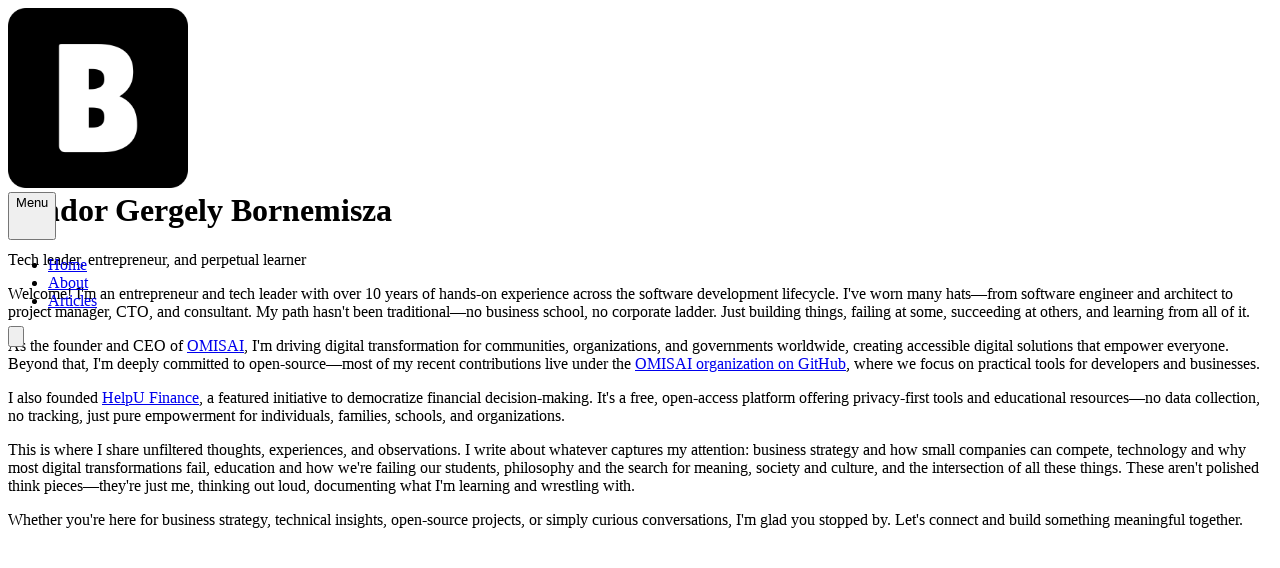

--- FILE ---
content_type: text/html; charset=utf-8
request_url: https://www.bornemisza.hu/?aloldal=1&kat_id=103
body_size: 9794
content:
<!DOCTYPE html><!--A87_V93IYykfECl9L5hj0--><html lang="en" class="h-full antialiased"><head><meta charSet="utf-8"/><meta name="viewport" content="width=device-width, initial-scale=1"/><link rel="preload" as="image" imageSrcSet="/_next/image?url=%2F_next%2Fstatic%2Fmedia%2Flogo.61fbb679.png&amp;w=16&amp;q=75 16w, /_next/image?url=%2F_next%2Fstatic%2Fmedia%2Flogo.61fbb679.png&amp;w=32&amp;q=75 32w, /_next/image?url=%2F_next%2Fstatic%2Fmedia%2Flogo.61fbb679.png&amp;w=48&amp;q=75 48w, /_next/image?url=%2F_next%2Fstatic%2Fmedia%2Flogo.61fbb679.png&amp;w=64&amp;q=75 64w, /_next/image?url=%2F_next%2Fstatic%2Fmedia%2Flogo.61fbb679.png&amp;w=96&amp;q=75 96w, /_next/image?url=%2F_next%2Fstatic%2Fmedia%2Flogo.61fbb679.png&amp;w=128&amp;q=75 128w, /_next/image?url=%2F_next%2Fstatic%2Fmedia%2Flogo.61fbb679.png&amp;w=256&amp;q=75 256w, /_next/image?url=%2F_next%2Fstatic%2Fmedia%2Flogo.61fbb679.png&amp;w=384&amp;q=75 384w, /_next/image?url=%2F_next%2Fstatic%2Fmedia%2Flogo.61fbb679.png&amp;w=640&amp;q=75 640w, /_next/image?url=%2F_next%2Fstatic%2Fmedia%2Flogo.61fbb679.png&amp;w=750&amp;q=75 750w, /_next/image?url=%2F_next%2Fstatic%2Fmedia%2Flogo.61fbb679.png&amp;w=828&amp;q=75 828w, /_next/image?url=%2F_next%2Fstatic%2Fmedia%2Flogo.61fbb679.png&amp;w=1080&amp;q=75 1080w, /_next/image?url=%2F_next%2Fstatic%2Fmedia%2Flogo.61fbb679.png&amp;w=1200&amp;q=75 1200w, /_next/image?url=%2F_next%2Fstatic%2Fmedia%2Flogo.61fbb679.png&amp;w=1920&amp;q=75 1920w, /_next/image?url=%2F_next%2Fstatic%2Fmedia%2Flogo.61fbb679.png&amp;w=2048&amp;q=75 2048w, /_next/image?url=%2F_next%2Fstatic%2Fmedia%2Flogo.61fbb679.png&amp;w=3840&amp;q=75 3840w" imageSizes="4rem"/><link rel="stylesheet" href="/_next/static/css/dfeb094b2160f6cf.css" data-precedence="next"/><link rel="preload" as="script" fetchPriority="low" href="/_next/static/chunks/webpack-4dc1db2bf3f34fe9.js"/><script src="/_next/static/chunks/4bd1b696-c023c6e3521b1417.js" async=""></script><script src="/_next/static/chunks/255-5c449e7b31a0e5fd.js" async=""></script><script src="/_next/static/chunks/main-app-2ecc3bf42ae2d122.js" async=""></script><script src="/_next/static/chunks/c16f53c3-ea957f82ea2c848c.js" async=""></script><script src="/_next/static/chunks/619-ba102abea3e3d0e4.js" async=""></script><script src="/_next/static/chunks/356-5cad24532f4c0e5d.js" async=""></script><script src="/_next/static/chunks/79-63d1aa9bebd8efef.js" async=""></script><script src="/_next/static/chunks/app/layout-89a1ba14e632e03b.js" async=""></script><script src="/_next/static/chunks/app/page-3984e8e0395e0071.js" async=""></script><title>Bornemisza</title><meta name="description" content="Personal website of Sandor Gergely Bornemisza, a tech person and entrepreneur. Reflections on Programming, Leadership, Business and more."/><link rel="alternate" type="application/rss+xml" href="https://bornemisza.hu/feed.xml"/><meta property="og:title" content="Bornemisza"/><meta property="og:description" content="Personal website of Sandor Gergely Bornemisza, a tech person and entrepreneur. Reflections on Programming, Leadership, Business and more."/><meta property="og:url" content="https://bornemisza.hu"/><meta property="og:site_name" content="Bornemisza"/><meta property="og:locale" content="en_US"/><meta property="og:image:alt" content="Bornemisza - Personal Website"/><meta property="og:image:type" content="image/png"/><meta property="og:image" content="https://bornemisza.hu/opengraph-image?caedec2779af41a6"/><meta property="og:image:width" content="1200"/><meta property="og:image:height" content="630"/><meta property="og:type" content="website"/><meta name="twitter:card" content="summary_large_image"/><meta name="twitter:site" content="@bornemiszasg"/><meta name="twitter:creator" content="@bornemiszasg"/><meta name="twitter:title" content="Bornemisza"/><meta name="twitter:description" content="Personal website of Sandor Gergely Bornemisza, a tech person and entrepreneur. Reflections on Programming, Leadership, Business and more."/><meta name="twitter:image:alt" content="Bornemisza - Personal Website"/><meta name="twitter:image:type" content="image/png"/><meta name="twitter:image" content="https://bornemisza.hu/twitter-image?49af87903ae78731"/><meta name="twitter:image:width" content="1200"/><meta name="twitter:image:height" content="630"/><link rel="icon" href="/favicon.ico" type="image/x-icon" sizes="16x16"/><link rel="apple-touch-icon" href="/apple-icon.png?61fbb679b60afc23" type="image/png" sizes="180x180"/><script src="/_next/static/chunks/polyfills-42372ed130431b0a.js" noModule=""></script></head><body class="flex h-full bg-zinc-50 dark:bg-black"><div hidden=""><!--$--><!--/$--></div><script>((a, b, c, d, e, f, g, h) => {
      let i = document.documentElement, j = ["light", "dark"];
      function k(b) {
        var c;
        (Array.isArray(a) ? a : [a]).forEach((a) => {
          let c = a === "class", d = c && f ? e.map((a) => f[a] || a) : e;
          c ? (i.classList.remove(...d), i.classList.add(f && f[b] ? f[b] : b)) : i.setAttribute(a, b);
        }), c = b, h && j.includes(c) && (i.style.colorScheme = c);
      }
      if (d)
        k(d);
      else
        try {
          let a = localStorage.getItem(b) || c, d = g && a === "system" ? window.matchMedia("(prefers-color-scheme: dark)").matches ? "dark" : "light" : a;
          k(d);
        } catch (a) {}
    })("class","theme","system",null,["light","dark"],null,true,true)</script><div class="flex w-full"><div class="fixed inset-0 flex justify-center sm:px-8"><div class="flex w-full max-w-7xl lg:px-8"><div class="w-full bg-white ring-1 ring-zinc-100 dark:bg-zinc-900 dark:ring-zinc-300/20"></div></div></div><div class="relative flex w-full flex-col"><header class="pointer-events-none relative z-50 flex flex-none flex-col" style="height:var(--header-height);margin-bottom:var(--header-mb)"><div class="order-last mt-[calc(--spacing(16)-(--spacing(3)))]"></div><div class="sm:px-8 top-0 order-last -mb-3 pt-3" style="position:var(--header-position)"><div class="mx-auto w-full max-w-7xl lg:px-8"><div class="relative px-4 sm:px-8 lg:px-12"><div class="mx-auto max-w-2xl lg:max-w-5xl"><div class="top-(--avatar-top,--spacing(3)) w-full" style="position:var(--header-inner-position)"><div class="relative"><div class="absolute top-3 left-0 origin-left transition-opacity h-10 w-10 rounded-full bg-white/90 p-0.5 shadow-lg ring-1 shadow-zinc-800/5 ring-zinc-900/5 backdrop-blur-sm dark:bg-zinc-800/90 dark:ring-white/10" style="opacity:var(--avatar-border-opacity, 0);transform:var(--avatar-border-transform)"></div><a aria-label="Home" class="block h-16 w-16 origin-left pointer-events-auto" style="transform:var(--avatar-image-transform)" href="/"><img alt="" width="180" height="180" decoding="async" data-nimg="1" class="rounded-full bg-zinc-100 object-cover dark:bg-zinc-800 h-16 w-16" style="color:transparent" sizes="4rem" srcSet="/_next/image?url=%2F_next%2Fstatic%2Fmedia%2Flogo.61fbb679.png&amp;w=16&amp;q=75 16w, /_next/image?url=%2F_next%2Fstatic%2Fmedia%2Flogo.61fbb679.png&amp;w=32&amp;q=75 32w, /_next/image?url=%2F_next%2Fstatic%2Fmedia%2Flogo.61fbb679.png&amp;w=48&amp;q=75 48w, /_next/image?url=%2F_next%2Fstatic%2Fmedia%2Flogo.61fbb679.png&amp;w=64&amp;q=75 64w, /_next/image?url=%2F_next%2Fstatic%2Fmedia%2Flogo.61fbb679.png&amp;w=96&amp;q=75 96w, /_next/image?url=%2F_next%2Fstatic%2Fmedia%2Flogo.61fbb679.png&amp;w=128&amp;q=75 128w, /_next/image?url=%2F_next%2Fstatic%2Fmedia%2Flogo.61fbb679.png&amp;w=256&amp;q=75 256w, /_next/image?url=%2F_next%2Fstatic%2Fmedia%2Flogo.61fbb679.png&amp;w=384&amp;q=75 384w, /_next/image?url=%2F_next%2Fstatic%2Fmedia%2Flogo.61fbb679.png&amp;w=640&amp;q=75 640w, /_next/image?url=%2F_next%2Fstatic%2Fmedia%2Flogo.61fbb679.png&amp;w=750&amp;q=75 750w, /_next/image?url=%2F_next%2Fstatic%2Fmedia%2Flogo.61fbb679.png&amp;w=828&amp;q=75 828w, /_next/image?url=%2F_next%2Fstatic%2Fmedia%2Flogo.61fbb679.png&amp;w=1080&amp;q=75 1080w, /_next/image?url=%2F_next%2Fstatic%2Fmedia%2Flogo.61fbb679.png&amp;w=1200&amp;q=75 1200w, /_next/image?url=%2F_next%2Fstatic%2Fmedia%2Flogo.61fbb679.png&amp;w=1920&amp;q=75 1920w, /_next/image?url=%2F_next%2Fstatic%2Fmedia%2Flogo.61fbb679.png&amp;w=2048&amp;q=75 2048w, /_next/image?url=%2F_next%2Fstatic%2Fmedia%2Flogo.61fbb679.png&amp;w=3840&amp;q=75 3840w" src="/_next/image?url=%2F_next%2Fstatic%2Fmedia%2Flogo.61fbb679.png&amp;w=3840&amp;q=75"/></a></div></div></div></div></div></div><div class="top-0 z-10 h-16 pt-6" style="position:var(--header-position)"><div class="sm:px-8 top-(--header-top,--spacing(6)) w-full" style="position:var(--header-inner-position)"><div class="mx-auto w-full max-w-7xl lg:px-8"><div class="relative px-4 sm:px-8 lg:px-12"><div class="mx-auto max-w-2xl lg:max-w-5xl"><div class="relative flex gap-4"><div class="flex flex-1"></div><div class="flex flex-1 justify-end md:justify-center"><div class="pointer-events-auto md:hidden" data-headlessui-state=""><button class="group flex items-center rounded-full bg-white/90 px-4 py-2 text-sm font-medium text-zinc-800 shadow-lg ring-1 shadow-zinc-800/5 ring-zinc-900/5 backdrop-blur-sm dark:bg-zinc-800/90 dark:text-zinc-200 dark:ring-white/10 dark:hover:ring-white/20" type="button" aria-expanded="false" data-headlessui-state="">Menu<svg viewBox="0 0 8 6" aria-hidden="true" class="ml-3 h-auto w-2 stroke-zinc-500 group-hover:stroke-zinc-700 dark:group-hover:stroke-zinc-400"><path d="M1.75 1.75 4 4.25l2.25-2.5" fill="none" stroke-width="1.5" stroke-linecap="round" stroke-linejoin="round"></path></svg></button></div><span hidden="" style="position:fixed;top:1px;left:1px;width:1px;height:0;padding:0;margin:-1px;overflow:hidden;clip:rect(0, 0, 0, 0);white-space:nowrap;border-width:0;display:none"></span><nav class="pointer-events-auto hidden md:block"><ul class="flex rounded-full bg-white/90 px-3 text-sm font-medium text-zinc-800 shadow-lg ring-1 shadow-zinc-800/5 ring-zinc-900/5 backdrop-blur-sm dark:bg-zinc-800/90 dark:text-zinc-200 dark:ring-white/10"><li><a class="relative block px-3 py-2 transition text-primary-500 dark:text-primary-400" href="/">Home<span class="absolute inset-x-1 -bottom-px h-px bg-linear-to-r from-primary-500/0 via-primary-500/40 to-primary-500/0 dark:from-primary-400/0 dark:via-primary-400/40 dark:to-primary-400/0"></span></a></li><li><a class="relative block px-3 py-2 transition hover:text-primary-500 dark:hover:text-primary-400" href="/about">About</a></li><li><a class="relative block px-3 py-2 transition hover:text-primary-500 dark:hover:text-primary-400" href="/articles">Articles</a></li></ul></nav></div><div class="flex justify-end md:flex-1"><div class="pointer-events-auto"><button type="button" aria-label="Toggle theme" class="group cursor-pointer rounded-full bg-white/90 px-3 py-2 shadow-lg ring-1 shadow-zinc-800/5 ring-zinc-900/5 backdrop-blur-sm transition dark:bg-zinc-800/90 dark:ring-white/10 dark:hover:ring-white/20"><svg viewBox="0 0 24 24" stroke-width="1.5" stroke-linecap="round" stroke-linejoin="round" aria-hidden="true" class="h-6 w-6 fill-zinc-100 stroke-zinc-500 transition group-hover:fill-zinc-200 group-hover:stroke-zinc-700 dark:hidden [@media(prefers-color-scheme:dark)]:fill-primary-50 [@media(prefers-color-scheme:dark)]:stroke-primary-500 [@media(prefers-color-scheme:dark)]:group-hover:fill-primary-50 [@media(prefers-color-scheme:dark)]:group-hover:stroke-primary-600"><path d="M8 12.25A4.25 4.25 0 0 1 12.25 8v0a4.25 4.25 0 0 1 4.25 4.25v0a4.25 4.25 0 0 1-4.25 4.25v0A4.25 4.25 0 0 1 8 12.25v0Z"></path><path d="M12.25 3v1.5M21.5 12.25H20M18.791 18.791l-1.06-1.06M18.791 5.709l-1.06 1.06M12.25 20v1.5M4.5 12.25H3M6.77 6.77 5.709 5.709M6.77 17.73l-1.061 1.061" fill="none"></path></svg><svg viewBox="0 0 24 24" aria-hidden="true" class="hidden h-6 w-6 fill-zinc-700 stroke-zinc-500 transition dark:block [@media_not_(prefers-color-scheme:dark)]:fill-primary-400/10 [@media_not_(prefers-color-scheme:dark)]:stroke-primary-500 [@media(prefers-color-scheme:dark)]:group-hover:stroke-zinc-400"><path d="M17.25 16.22a6.937 6.937 0 0 1-9.47-9.47 7.451 7.451 0 1 0 9.47 9.47ZM12.75 7C17 7 17 2.75 17 2.75S17 7 21.25 7C17 7 17 11.25 17 11.25S17 7 12.75 7Z" stroke-width="1.5" stroke-linecap="round" stroke-linejoin="round"></path></svg></button></div></div></div></div></div></div></div></div></header><div class="flex-none" style="height:var(--content-offset)"></div><main class="flex-auto"><div class="sm:px-8 mt-10"><div class="mx-auto w-full max-w-7xl lg:px-8"><div class="relative px-4 sm:px-8 lg:px-12"><div class="mx-auto max-w-2xl lg:max-w-5xl"><div class=""><h1 class="text-4xl font-bold tracking-tight text-zinc-800 sm:text-5xl dark:text-zinc-100">Sándor Gergely Bornemisza</h1><p class="mt-6 text-justify text-lg font-semibold text-zinc-800 dark:text-zinc-200">Tech leader, entrepreneur, and perpetual learner</p><p class="mt-6 text-justify text-base text-zinc-600 dark:text-zinc-400">Welcome! I&#x27;m an entrepreneur and tech leader with over 10 years of hands-on experience across the software development lifecycle. I&#x27;ve worn many hats—from software engineer and architect to project manager, CTO, and consultant. My path hasn&#x27;t been traditional—no business school, no corporate ladder. Just building things, failing at some, succeeding at others, and learning from all of it.</p><p class="mt-6 text-justify text-base text-zinc-600 dark:text-zinc-400">As the founder and CEO of <a class="text-primary-500 dark:text-primary-200" href="https://omisai.com">OMISAI</a>, I&#x27;m driving digital transformation for communities, organizations, and governments worldwide, creating accessible digital solutions that empower everyone. Beyond that, I&#x27;m deeply committed to open-source—most of my recent contributions live under the <a class="text-primary-500 dark:text-primary-200" href="https://github.com/omisai-tech">OMISAI organization on GitHub</a>, where we focus on practical tools for developers and businesses.</p><p class="mt-6 text-justify text-base text-zinc-600 dark:text-zinc-400">I also founded <a class="text-primary-500 dark:text-primary-200" href="https://helpu.finance">HelpU Finance</a>, a featured initiative to democratize financial decision-making. It&#x27;s a free, open-access platform offering privacy-first tools and educational resources—no data collection, no tracking, just pure empowerment for individuals, families, schools, and organizations.</p><p class="mt-6 text-justify text-base text-zinc-600 dark:text-zinc-400">This is where I share unfiltered thoughts, experiences, and observations. I write about whatever captures my attention: business strategy and how small companies can compete, technology and why most digital transformations fail, education and how we&#x27;re failing our students, philosophy and the search for meaning, society and culture, and the intersection of all these things. These aren&#x27;t polished think pieces—they&#x27;re just me, thinking out loud, documenting what I&#x27;m learning and wrestling with.</p><p class="mt-6 text-justify text-base text-zinc-600 dark:text-zinc-400">Whether you&#x27;re here for business strategy, technical insights, open-source projects, or simply curious conversations, I&#x27;m glad you stopped by. Let&#x27;s connect and build something meaningful together.</p><ul role="list" id="contact" class="mt-6 flex gap-6"><li class="flex"><a target="_blank" class="group flex text-sm font-medium text-zinc-800 transition hover:text-primary-500 dark:text-zinc-200 dark:hover:text-primary-500" href="//x.com/bornemiszasg"><svg viewBox="0 0 24 24" aria-hidden="true" class="h-6 w-6 flex-none fill-zinc-500 transition group-hover:fill-primary-500"><path d="M13.3174 10.7749L19.1457 4H17.7646L12.7039 9.88256L8.66193 4H4L10.1122 12.8955L4 20H5.38119L10.7254 13.7878L14.994 20H19.656L13.3171 10.7749H13.3174ZM11.4257 12.9738L10.8064 12.0881L5.87886 5.03974H8.00029L11.9769 10.728L12.5962 11.6137L17.7652 19.0075H15.6438L11.4257 12.9742V12.9738Z"></path></svg><span class="ml-4"></span></a></li><li class="flex"><a target="_blank" class="group flex text-sm font-medium text-zinc-800 transition hover:text-primary-500 dark:text-zinc-200 dark:hover:text-primary-500" href="//github.com/bornemisza"><svg viewBox="0 0 24 24" aria-hidden="true" class="h-6 w-6 flex-none fill-zinc-500 transition group-hover:fill-primary-500"><path fill-rule="evenodd" clip-rule="evenodd" d="M12 2C6.475 2 2 6.588 2 12.253c0 4.537 2.862 8.369 6.838 9.727.5.09.687-.218.687-.487 0-.243-.013-1.05-.013-1.91C7 20.059 6.35 18.957 6.15 18.38c-.113-.295-.6-1.205-1.025-1.448-.35-.192-.85-.667-.013-.68.788-.012 1.35.744 1.538 1.051.9 1.551 2.338 1.116 2.912.846.088-.666.35-1.115.638-1.371-2.225-.256-4.55-1.14-4.55-5.062 0-1.115.387-2.038 1.025-2.756-.1-.256-.45-1.307.1-2.717 0 0 .837-.269 2.75 1.051.8-.23 1.65-.346 2.5-.346.85 0 1.7.115 2.5.346 1.912-1.333 2.75-1.05 2.75-1.05.55 1.409.2 2.46.1 2.716.637.718 1.025 1.628 1.025 2.756 0 3.934-2.337 4.806-4.562 5.062.362.32.675.936.675 1.897 0 1.371-.013 2.473-.013 2.82 0 .268.188.589.688.486a10.039 10.039 0 0 0 4.932-3.74A10.447 10.447 0 0 0 22 12.253C22 6.588 17.525 2 12 2Z"></path></svg><span class="ml-4"></span></a></li><li class="flex"><a target="_blank" class="group flex text-sm font-medium text-zinc-800 transition hover:text-primary-500 dark:text-zinc-200 dark:hover:text-primary-500" href="//www.linkedin.com/in/bornemisza"><svg viewBox="0 0 24 24" aria-hidden="true" class="h-6 w-6 flex-none fill-zinc-500 transition group-hover:fill-primary-500"><path d="M18.335 18.339H15.67v-4.177c0-.996-.02-2.278-1.39-2.278-1.389 0-1.601 1.084-1.601 2.205v4.25h-2.666V9.75h2.56v1.17h.035c.358-.674 1.228-1.387 2.528-1.387 2.7 0 3.2 1.778 3.2 4.091v4.715zM7.003 8.575a1.546 1.546 0 01-1.548-1.549 1.548 1.548 0 111.547 1.549zm1.336 9.764H5.666V9.75H8.34v8.589zM19.67 3H4.329C3.593 3 3 3.58 3 4.297v15.406C3 20.42 3.594 21 4.328 21h15.338C20.4 21 21 20.42 21 19.703V4.297C21 3.58 20.4 3 19.666 3h.003z"></path></svg><span class="ml-4"></span></a></li><li class="flex"><a target="_blank" class="group flex text-sm font-medium text-zinc-800 transition hover:text-primary-500 dark:text-zinc-200 dark:hover:text-primary-500" href="/cdn-cgi/l/email-protection#d7bfb2bbbbb897b5b8a5b9b2babea4adb6f9bfa2"><svg viewBox="0 0 24 24" aria-hidden="true" class="h-6 w-6 flex-none fill-zinc-500 transition group-hover:fill-primary-500"><path fill-rule="evenodd" d="M6 5a3 3 0 0 0-3 3v8a3 3 0 0 0 3 3h12a3 3 0 0 0 3-3V8a3 3 0 0 0-3-3H6Zm.245 2.187a.75.75 0 0 0-.99 1.126l6.25 5.5a.75.75 0 0 0 .99 0l6.25-5.5a.75.75 0 0 0-.99-1.126L12 12.251 6.245 7.187Z"></path></svg><span class="ml-4"></span></a></li></ul></div><div class="mx-auto mt-10 grid max-w-xl grid-cols-1 gap-y-20 lg:max-w-none lg:grid-cols-2"><div class="flex flex-col gap-10"><div class="space-y-2"><h2 class="text-2xl font-bold tracking-tight text-zinc-800 dark:text-zinc-100">Latest Articles</h2><p class="text-base text-zinc-600 dark:text-zinc-400">Explore my recent thoughts and insights on kind of anything.</p></div><article class="group relative flex flex-col items-start"><h2 class="text-base font-semibold tracking-tight text-zinc-800 dark:text-zinc-100"><div class="absolute -inset-x-4 -inset-y-6 z-0 scale-95 bg-zinc-50 opacity-0 transition group-hover:scale-100 group-hover:opacity-100 sm:-inset-x-6 sm:rounded-2xl dark:bg-zinc-800/50"></div><a href="/articles/we-must-rethink-how-we-teach-students"><span class="absolute -inset-x-4 -inset-y-6 z-20 sm:-inset-x-6 sm:rounded-2xl"></span><span class="relative z-10">We must rethink how we teach Students</span></a></h2><time class="relative z-10 order-first mb-3 flex items-center text-sm text-zinc-400 dark:text-zinc-500 pl-3.5" dateTime="2025-07-14"><span class="absolute inset-y-0 left-0 flex items-center" aria-hidden="true"><span class="h-4 w-0.5 rounded-full bg-zinc-200 dark:bg-zinc-500"></span></span>July 14, 2025</time><p class="relative z-10 mt-2 text-sm text-zinc-600 dark:text-zinc-400">In the digital age, we need to rethink how we teach students to prepare them for the future.</p><div aria-hidden="true" class="relative z-10 mt-4 flex items-center text-sm font-medium text-primary-500">Read article<svg viewBox="0 0 16 16" fill="none" aria-hidden="true" class="ml-1 h-4 w-4 stroke-current"><path d="M6.75 5.75 9.25 8l-2.5 2.25" stroke-width="1.5" stroke-linecap="round" stroke-linejoin="round"></path></svg></div></article><article class="group relative flex flex-col items-start"><h2 class="text-base font-semibold tracking-tight text-zinc-800 dark:text-zinc-100"><div class="absolute -inset-x-4 -inset-y-6 z-0 scale-95 bg-zinc-50 opacity-0 transition group-hover:scale-100 group-hover:opacity-100 sm:-inset-x-6 sm:rounded-2xl dark:bg-zinc-800/50"></div><a href="/articles/how-small-and-medium-businesses-left-behind"><span class="absolute -inset-x-4 -inset-y-6 z-20 sm:-inset-x-6 sm:rounded-2xl"></span><span class="relative z-10">How small and medium businesses left behind</span></a></h2><time class="relative z-10 order-first mb-3 flex items-center text-sm text-zinc-400 dark:text-zinc-500 pl-3.5" dateTime="2025-06-27"><span class="absolute inset-y-0 left-0 flex items-center" aria-hidden="true"><span class="h-4 w-0.5 rounded-full bg-zinc-200 dark:bg-zinc-500"></span></span>June 27, 2025</time><p class="relative z-10 mt-2 text-sm text-zinc-600 dark:text-zinc-400">Small and medium businesses (SMBs) are the backbone of the economy, but they often struggle to keep up with the pace of change in the digital world.</p><div aria-hidden="true" class="relative z-10 mt-4 flex items-center text-sm font-medium text-primary-500">Read article<svg viewBox="0 0 16 16" fill="none" aria-hidden="true" class="ml-1 h-4 w-4 stroke-current"><path d="M6.75 5.75 9.25 8l-2.5 2.25" stroke-width="1.5" stroke-linecap="round" stroke-linejoin="round"></path></svg></div></article></div><div class="space-y-10 lg:pl-16 xl:pl-24"><form class="rounded-2xl border border-zinc-100 p-6 dark:border-zinc-700/40"><h2 class="flex text-sm font-semibold text-zinc-900 dark:text-zinc-100"><svg xmlns="http://www.w3.org/2000/svg" width="24" height="24" viewBox="0 0 24 24" fill="none" stroke="currentColor" stroke-width="2" stroke-linecap="round" stroke-linejoin="round" class="lucide lucide-mail size-6 flex-none" aria-hidden="true"><path d="m22 7-8.991 5.727a2 2 0 0 1-2.009 0L2 7"></path><rect x="2" y="4" width="20" height="16" rx="2"></rect></svg><span class="ml-3">Stay up to date</span></h2><p class="mt-2 text-sm text-zinc-600 dark:text-zinc-400">Get notified when I publish something new, and unsubscribe at any time.</p><div class="my-6 flex"><input type="email" placeholder="Email address" aria-label="Email address" required="" class="min-w-0 flex-auto appearance-none rounded-md border border-zinc-900/10 bg-white px-3 py-[calc(--spacing(2)-1px)] shadow-md shadow-zinc-800/5 placeholder:text-zinc-400 focus:border-primary-500 focus:ring-4 focus:ring-primary-500/10 focus:outline-hidden sm:text-sm dark:border-zinc-700 dark:bg-zinc-700/[0.15] dark:text-zinc-200 dark:placeholder:text-zinc-500 dark:focus:border-primary-400 dark:focus:ring-primary-400/10" value=""/><div id="turnstile-widget"></div><button class="inline-flex items-center gap-2 justify-center rounded-md py-2 px-3 text-sm outline-offset-2 transition active:transition-none cursor-pointer disabled:cursor-not-allowed bg-zinc-800 font-semibold text-zinc-100 hover:bg-zinc-700 active:bg-zinc-800 active:text-zinc-100/70 dark:bg-zinc-700 dark:hover:bg-zinc-600 dark:active:bg-zinc-700 dark:active:text-zinc-100/70 ml-4 flex-none" type="submit" disabled="">Join</button></div><p class="mt-2 text-sm text-zinc-600 dark:text-zinc-400">By subscribing, I agree and acknowledge to the<!-- --> <a class="text-primary-500 hover:text-primary-400 dark:text-primary-400 dark:hover:text-primary-300" target="_blank" href="/privacy-policy">Privacy Policy</a>.</p></form></div></div></div></div></div></div><!--$--><!--/$--></main><footer class="mt-32 flex-none"><div class="sm:px-8"><div class="mx-auto w-full max-w-7xl lg:px-8"><div class="border-t border-zinc-100 pt-10 pb-16 dark:border-zinc-700/40"><div class="relative px-4 sm:px-8 lg:px-12"><div class="mx-auto max-w-2xl lg:max-w-5xl"><div class="flex flex-col gap-y-4"><div class="flex flex-col items-center justify-between gap-6 md:flex-row"><div class="flex flex-wrap justify-center gap-x-6 gap-y-1 text-sm font-medium text-zinc-800 dark:text-zinc-200"><a class="transition hover:text-primary-500 dark:hover:text-primary-400" href="/about">About</a><a class="transition hover:text-primary-500 dark:hover:text-primary-400" href="/articles">Articles</a><a class="transition hover:text-primary-500 dark:hover:text-primary-400" href="/privacy-policy">Privacy Policy</a></div><p class="text-sm text-zinc-400 dark:text-zinc-500">© <!-- -->2026<!-- --> bornemisza.hu. All rights reserved.</p></div><div class=""><ul role="list" id="contact" class="flex flex-wrap"><li class="flex"><a target="_blank" class="group flex text-sm font-medium text-zinc-800 transition hover:text-primary-500 dark:text-zinc-200 dark:hover:text-primary-500" href="//x.com/bornemiszasg"><svg viewBox="0 0 24 24" aria-hidden="true" class="h-6 w-6 flex-none fill-zinc-500 transition group-hover:fill-primary-500"><path d="M13.3174 10.7749L19.1457 4H17.7646L12.7039 9.88256L8.66193 4H4L10.1122 12.8955L4 20H5.38119L10.7254 13.7878L14.994 20H19.656L13.3171 10.7749H13.3174ZM11.4257 12.9738L10.8064 12.0881L5.87886 5.03974H8.00029L11.9769 10.728L12.5962 11.6137L17.7652 19.0075H15.6438L11.4257 12.9742V12.9738Z"></path></svg><span class="ml-4"></span></a></li><li class="flex"><a target="_blank" class="group flex text-sm font-medium text-zinc-800 transition hover:text-primary-500 dark:text-zinc-200 dark:hover:text-primary-500" href="//github.com/bornemisza"><svg viewBox="0 0 24 24" aria-hidden="true" class="h-6 w-6 flex-none fill-zinc-500 transition group-hover:fill-primary-500"><path fill-rule="evenodd" clip-rule="evenodd" d="M12 2C6.475 2 2 6.588 2 12.253c0 4.537 2.862 8.369 6.838 9.727.5.09.687-.218.687-.487 0-.243-.013-1.05-.013-1.91C7 20.059 6.35 18.957 6.15 18.38c-.113-.295-.6-1.205-1.025-1.448-.35-.192-.85-.667-.013-.68.788-.012 1.35.744 1.538 1.051.9 1.551 2.338 1.116 2.912.846.088-.666.35-1.115.638-1.371-2.225-.256-4.55-1.14-4.55-5.062 0-1.115.387-2.038 1.025-2.756-.1-.256-.45-1.307.1-2.717 0 0 .837-.269 2.75 1.051.8-.23 1.65-.346 2.5-.346.85 0 1.7.115 2.5.346 1.912-1.333 2.75-1.05 2.75-1.05.55 1.409.2 2.46.1 2.716.637.718 1.025 1.628 1.025 2.756 0 3.934-2.337 4.806-4.562 5.062.362.32.675.936.675 1.897 0 1.371-.013 2.473-.013 2.82 0 .268.188.589.688.486a10.039 10.039 0 0 0 4.932-3.74A10.447 10.447 0 0 0 22 12.253C22 6.588 17.525 2 12 2Z"></path></svg><span class="ml-4"></span></a></li><li class="flex"><a target="_blank" class="group flex text-sm font-medium text-zinc-800 transition hover:text-primary-500 dark:text-zinc-200 dark:hover:text-primary-500" href="//www.linkedin.com/in/bornemisza"><svg viewBox="0 0 24 24" aria-hidden="true" class="h-6 w-6 flex-none fill-zinc-500 transition group-hover:fill-primary-500"><path d="M18.335 18.339H15.67v-4.177c0-.996-.02-2.278-1.39-2.278-1.389 0-1.601 1.084-1.601 2.205v4.25h-2.666V9.75h2.56v1.17h.035c.358-.674 1.228-1.387 2.528-1.387 2.7 0 3.2 1.778 3.2 4.091v4.715zM7.003 8.575a1.546 1.546 0 01-1.548-1.549 1.548 1.548 0 111.547 1.549zm1.336 9.764H5.666V9.75H8.34v8.589zM19.67 3H4.329C3.593 3 3 3.58 3 4.297v15.406C3 20.42 3.594 21 4.328 21h15.338C20.4 21 21 20.42 21 19.703V4.297C21 3.58 20.4 3 19.666 3h.003z"></path></svg><span class="ml-4"></span></a></li><li class="flex"><a target="_blank" class="group flex text-sm font-medium text-zinc-800 transition hover:text-primary-500 dark:text-zinc-200 dark:hover:text-primary-500" href="/cdn-cgi/l/email-protection#c6aea3aaaaa986a4a9b4a8a3abafb5bca7e8aeb3"><svg viewBox="0 0 24 24" aria-hidden="true" class="h-6 w-6 flex-none fill-zinc-500 transition group-hover:fill-primary-500"><path fill-rule="evenodd" d="M6 5a3 3 0 0 0-3 3v8a3 3 0 0 0 3 3h12a3 3 0 0 0 3-3V8a3 3 0 0 0-3-3H6Zm.245 2.187a.75.75 0 0 0-.99 1.126l6.25 5.5a.75.75 0 0 0 .99 0l6.25-5.5a.75.75 0 0 0-.99-1.126L12 12.251 6.245 7.187Z"></path></svg><span class="ml-4"></span></a></li></ul></div></div></div></div></div></div></div></footer></div></div><script data-cfasync="false" src="/cdn-cgi/scripts/5c5dd728/cloudflare-static/email-decode.min.js"></script><script src="/_next/static/chunks/webpack-4dc1db2bf3f34fe9.js" id="_R_" async=""></script><script>(self.__next_f=self.__next_f||[]).push([0])</script><script>self.__next_f.push([1,"1:\"$Sreact.fragment\"\n2:I[6300,[\"545\",\"static/chunks/c16f53c3-ea957f82ea2c848c.js\",\"619\",\"static/chunks/619-ba102abea3e3d0e4.js\",\"356\",\"static/chunks/356-5cad24532f4c0e5d.js\",\"79\",\"static/chunks/79-63d1aa9bebd8efef.js\",\"177\",\"static/chunks/app/layout-89a1ba14e632e03b.js\"],\"Providers\"]\n3:I[916,[\"545\",\"static/chunks/c16f53c3-ea957f82ea2c848c.js\",\"619\",\"static/chunks/619-ba102abea3e3d0e4.js\",\"356\",\"static/chunks/356-5cad24532f4c0e5d.js\",\"79\",\"static/chunks/79-63d1aa9bebd8efef.js\",\"177\",\"static/chunks/app/layout-89a1ba14e632e03b.js\"],\"Header\"]\n4:I[9766,[],\"\"]\n5:I[8924,[],\"\"]\n6:I[2619,[\"619\",\"static/chunks/619-ba102abea3e3d0e4.js\",\"356\",\"static/chunks/356-5cad24532f4c0e5d.js\",\"974\",\"static/chunks/app/page-3984e8e0395e0071.js\"],\"\"]\ne:I[7150,[],\"\"]\n:HL[\"/_next/static/css/dfeb094b2160f6cf.css\",\"style\"]\n"])</script><script>self.__next_f.push([1,"0:{\"P\":null,\"b\":\"A87-V93IYykfECl9L5hj0\",\"p\":\"\",\"c\":[\"\",\"\"],\"i\":false,\"f\":[[[\"\",{\"children\":[\"__PAGE__\",{}]},\"$undefined\",\"$undefined\",true],[\"\",[\"$\",\"$1\",\"c\",{\"children\":[[[\"$\",\"link\",\"0\",{\"rel\":\"stylesheet\",\"href\":\"/_next/static/css/dfeb094b2160f6cf.css\",\"precedence\":\"next\",\"crossOrigin\":\"$undefined\",\"nonce\":\"$undefined\"}]],[\"$\",\"html\",null,{\"lang\":\"en\",\"className\":\"h-full antialiased\",\"suppressHydrationWarning\":true,\"children\":[\"$\",\"body\",null,{\"className\":\"flex h-full bg-zinc-50 dark:bg-black\",\"children\":[\"$\",\"$L2\",null,{\"children\":[\"$\",\"div\",null,{\"className\":\"flex w-full\",\"children\":[[\"$\",\"div\",null,{\"className\":\"fixed inset-0 flex justify-center sm:px-8\",\"children\":[\"$\",\"div\",null,{\"className\":\"flex w-full max-w-7xl lg:px-8\",\"children\":[\"$\",\"div\",null,{\"className\":\"w-full bg-white ring-1 ring-zinc-100 dark:bg-zinc-900 dark:ring-zinc-300/20\"}]}]}],[\"$\",\"div\",null,{\"className\":\"relative flex w-full flex-col\",\"children\":[[\"$\",\"$L3\",null,{}],[\"$\",\"main\",null,{\"className\":\"flex-auto\",\"children\":[\"$\",\"$L4\",null,{\"parallelRouterKey\":\"children\",\"error\":\"$undefined\",\"errorStyles\":\"$undefined\",\"errorScripts\":\"$undefined\",\"template\":[\"$\",\"$L5\",null,{}],\"templateStyles\":\"$undefined\",\"templateScripts\":\"$undefined\",\"notFound\":[[\"$\",\"div\",null,{\"ref\":\"$undefined\",\"className\":\"sm:px-8 flex h-full items-center pt-16 sm:pt-32\",\"children\":[\"$\",\"div\",null,{\"className\":\"mx-auto w-full max-w-7xl lg:px-8\",\"children\":[\"$\",\"div\",null,{\"ref\":\"$undefined\",\"className\":\"relative px-4 sm:px-8 lg:px-12\",\"children\":[\"$\",\"div\",null,{\"className\":\"mx-auto max-w-2xl lg:max-w-5xl\",\"children\":[\"$\",\"div\",null,{\"className\":\"flex flex-col items-center\",\"children\":[[\"$\",\"p\",null,{\"className\":\"text-base font-semibold text-zinc-400 dark:text-zinc-500\",\"children\":\"404\"}],[\"$\",\"h1\",null,{\"className\":\"mt-4 text-4xl font-bold tracking-tight text-zinc-800 sm:text-5xl dark:text-zinc-100\",\"children\":\"Page not found\"}],[\"$\",\"p\",null,{\"className\":\"mt-4 text-base text-zinc-600 dark:text-zinc-400\",\"children\":\"Sorry, couldn’t find the page you’re looking for.\"}],[\"$\",\"$L6\",null,{\"className\":\"inline-flex items-center gap-2 justify-center rounded-md py-2 px-3 text-sm outline-offset-2 transition active:transition-none cursor-pointer disabled:cursor-not-allowed bg-zinc-50 font-medium text-zinc-900 hover:bg-zinc-100 active:bg-zinc-100 active:text-zinc-900/60 dark:bg-zinc-800/50 dark:text-zinc-300 dark:hover:bg-zinc-800 dark:hover:text-zinc-50 dark:active:bg-zinc-800/50 dark:active:text-zinc-50/70 mt-4\",\"href\":\"/\",\"children\":\"Go back home\"}]]}]}]}]}]}],[]],\"forbidden\":\"$undefined\",\"unauthorized\":\"$undefined\"}]}],[\"$\",\"footer\",null,{\"className\":\"mt-32 flex-none\",\"children\":[\"$\",\"div\",null,{\"ref\":\"$undefined\",\"className\":\"sm:px-8\",\"children\":[\"$\",\"div\",null,{\"className\":\"mx-auto w-full max-w-7xl lg:px-8\",\"children\":[\"$\",\"div\",null,{\"className\":\"border-t border-zinc-100 pt-10 pb-16 dark:border-zinc-700/40\",\"children\":[\"$\",\"div\",null,{\"ref\":\"$undefined\",\"className\":\"relative px-4 sm:px-8 lg:px-12\",\"children\":[\"$\",\"div\",null,{\"className\":\"mx-auto max-w-2xl lg:max-w-5xl\",\"children\":[\"$\",\"div\",null,{\"className\":\"flex flex-col gap-y-4\",\"children\":[[\"$\",\"div\",null,{\"className\":\"flex flex-col items-center justify-between gap-6 md:flex-row\",\"children\":[[\"$\",\"div\",null,{\"className\":\"flex flex-wrap justify-center gap-x-6 gap-y-1 text-sm font-medium text-zinc-800 dark:text-zinc-200\",\"children\":[[\"$\",\"$L6\",null,{\"href\":\"/about\",\"className\":\"transition hover:text-primary-500 dark:hover:text-primary-400\",\"children\":\"About\"}],[\"$\",\"$L6\",null,{\"href\":\"/articles\",\"className\":\"transition hover:text-primary-500 dark:hover:text-primary-400\",\"children\":\"Articles\"}],[\"$\",\"$L6\",null,{\"href\":\"/privacy-policy\",\"className\":\"transition hover:text-primary-500 dark:hover:text-primary-400\",\"children\":\"Privacy Policy\"}]]}],[\"$\",\"p\",null,{\"className\":\"text-sm text-zinc-400 dark:text-zinc-500\",\"children\":[\"© \",2026,\" bornemisza.hu. All rights reserved.\"]}]]}],[\"$\",\"div\",null,{\"className\":\"\",\"children\":[\"$\",\"ul\",null,{\"role\":\"list\",\"id\":\"contact\",\"className\":\"flex flex-wrap\",\"children\":[[\"$\",\"li\",null,{\"className\":\"flex\",\"children\":[\"$\",\"$L6\",null,{\"href\":\"//x.com/bornemiszasg\",\"target\":\"_blank\",\"className\":\"group flex text-sm font-medium text-zinc-800 transition hover:text-primary-500 dark:text-zinc-200 dark:hover:text-primary-500\",\"children\":[[\"$\",\"svg\",null,{\"viewBox\":\"0 0 24 24\",\"aria-hidden\":\"true\",\"className\":\"h-6 w-6 flex-none fill-zinc-500 transition group-hover:fill-primary-500\",\"children\":\"$L7\"}],\"$L8\"]}]}],\"$L9\",\"$La\",\"$Lb\"]}]}]]}]}]}]}]}]}]}]]}]]}]}]}]}]]}],{\"children\":[\"__PAGE__\",\"$Lc\",{},null,false]},null,false],\"$Ld\",false]],\"m\":\"$undefined\",\"G\":[\"$e\",[]],\"s\":false,\"S\":true}\n"])</script><script>self.__next_f.push([1,"10:I[4431,[],\"OutletBoundary\"]\n12:I[5278,[],\"AsyncMetadataOutlet\"]\n14:I[4431,[],\"ViewportBoundary\"]\n16:I[4431,[],\"MetadataBoundary\"]\n17:\"$Sreact.suspense\"\n7:[\"$\",\"path\",null,{\"d\":\"M13.3174 10.7749L19.1457 4H17.7646L12.7039 9.88256L8.66193 4H4L10.1122 12.8955L4 20H5.38119L10.7254 13.7878L14.994 20H19.656L13.3171 10.7749H13.3174ZM11.4257 12.9738L10.8064 12.0881L5.87886 5.03974H8.00029L11.9769 10.728L12.5962 11.6137L17.7652 19.0075H15.6438L11.4257 12.9742V12.9738Z\"}]\n8:[\"$\",\"span\",null,{\"className\":\"ml-4\",\"children\":\"$undefined\"}]\n"])</script><script>self.__next_f.push([1,"9:[\"$\",\"li\",null,{\"className\":\"flex\",\"children\":[\"$\",\"$L6\",null,{\"href\":\"//github.com/bornemisza\",\"target\":\"_blank\",\"className\":\"group flex text-sm font-medium text-zinc-800 transition hover:text-primary-500 dark:text-zinc-200 dark:hover:text-primary-500\",\"children\":[[\"$\",\"svg\",null,{\"viewBox\":\"0 0 24 24\",\"aria-hidden\":\"true\",\"className\":\"h-6 w-6 flex-none fill-zinc-500 transition group-hover:fill-primary-500\",\"children\":[\"$\",\"path\",null,{\"fillRule\":\"evenodd\",\"clipRule\":\"evenodd\",\"d\":\"M12 2C6.475 2 2 6.588 2 12.253c0 4.537 2.862 8.369 6.838 9.727.5.09.687-.218.687-.487 0-.243-.013-1.05-.013-1.91C7 20.059 6.35 18.957 6.15 18.38c-.113-.295-.6-1.205-1.025-1.448-.35-.192-.85-.667-.013-.68.788-.012 1.35.744 1.538 1.051.9 1.551 2.338 1.116 2.912.846.088-.666.35-1.115.638-1.371-2.225-.256-4.55-1.14-4.55-5.062 0-1.115.387-2.038 1.025-2.756-.1-.256-.45-1.307.1-2.717 0 0 .837-.269 2.75 1.051.8-.23 1.65-.346 2.5-.346.85 0 1.7.115 2.5.346 1.912-1.333 2.75-1.05 2.75-1.05.55 1.409.2 2.46.1 2.716.637.718 1.025 1.628 1.025 2.756 0 3.934-2.337 4.806-4.562 5.062.362.32.675.936.675 1.897 0 1.371-.013 2.473-.013 2.82 0 .268.188.589.688.486a10.039 10.039 0 0 0 4.932-3.74A10.447 10.447 0 0 0 22 12.253C22 6.588 17.525 2 12 2Z\"}]}],[\"$\",\"span\",null,{\"className\":\"ml-4\",\"children\":\"$undefined\"}]]}]}]\n"])</script><script>self.__next_f.push([1,"a:[\"$\",\"li\",null,{\"className\":\"flex\",\"children\":[\"$\",\"$L6\",null,{\"href\":\"//www.linkedin.com/in/bornemisza/\",\"target\":\"_blank\",\"className\":\"group flex text-sm font-medium text-zinc-800 transition hover:text-primary-500 dark:text-zinc-200 dark:hover:text-primary-500\",\"children\":[[\"$\",\"svg\",null,{\"viewBox\":\"0 0 24 24\",\"aria-hidden\":\"true\",\"className\":\"h-6 w-6 flex-none fill-zinc-500 transition group-hover:fill-primary-500\",\"children\":[\"$\",\"path\",null,{\"d\":\"M18.335 18.339H15.67v-4.177c0-.996-.02-2.278-1.39-2.278-1.389 0-1.601 1.084-1.601 2.205v4.25h-2.666V9.75h2.56v1.17h.035c.358-.674 1.228-1.387 2.528-1.387 2.7 0 3.2 1.778 3.2 4.091v4.715zM7.003 8.575a1.546 1.546 0 01-1.548-1.549 1.548 1.548 0 111.547 1.549zm1.336 9.764H5.666V9.75H8.34v8.589zM19.67 3H4.329C3.593 3 3 3.58 3 4.297v15.406C3 20.42 3.594 21 4.328 21h15.338C20.4 21 21 20.42 21 19.703V4.297C21 3.58 20.4 3 19.666 3h.003z\"}]}],[\"$\",\"span\",null,{\"className\":\"ml-4\",\"children\":\"$undefined\"}]]}]}]\n"])</script><script>self.__next_f.push([1,"b:[\"$\",\"li\",null,{\"className\":\"flex\",\"children\":[\"$\",\"$L6\",null,{\"href\":\"mailto:hello@bornemisza.hu\",\"target\":\"_blank\",\"className\":\"group flex text-sm font-medium text-zinc-800 transition hover:text-primary-500 dark:text-zinc-200 dark:hover:text-primary-500\",\"children\":[[\"$\",\"svg\",null,{\"viewBox\":\"0 0 24 24\",\"aria-hidden\":\"true\",\"className\":\"h-6 w-6 flex-none fill-zinc-500 transition group-hover:fill-primary-500\",\"children\":[\"$\",\"path\",null,{\"fillRule\":\"evenodd\",\"d\":\"M6 5a3 3 0 0 0-3 3v8a3 3 0 0 0 3 3h12a3 3 0 0 0 3-3V8a3 3 0 0 0-3-3H6Zm.245 2.187a.75.75 0 0 0-.99 1.126l6.25 5.5a.75.75 0 0 0 .99 0l6.25-5.5a.75.75 0 0 0-.99-1.126L12 12.251 6.245 7.187Z\"}]}],[\"$\",\"span\",null,{\"className\":\"ml-4\",\"children\":\"$undefined\"}]]}]}]\n"])</script><script>self.__next_f.push([1,"c:[\"$\",\"$1\",\"c\",{\"children\":[\"$Lf\",null,[\"$\",\"$L10\",null,{\"children\":[\"$L11\",[\"$\",\"$L12\",null,{\"promise\":\"$@13\"}]]}]]}]\nd:[\"$\",\"$1\",\"h\",{\"children\":[null,[[\"$\",\"$L14\",null,{\"children\":\"$L15\"}],null],[\"$\",\"$L16\",null,{\"children\":[\"$\",\"div\",null,{\"hidden\":true,\"children\":[\"$\",\"$17\",null,{\"fallback\":null,\"children\":\"$L18\"}]}]}]]}]\n"])</script><script>self.__next_f.push([1,"15:[[\"$\",\"meta\",\"0\",{\"charSet\":\"utf-8\"}],[\"$\",\"meta\",\"1\",{\"name\":\"viewport\",\"content\":\"width=device-width, initial-scale=1\"}]]\n11:null\n"])</script><script>self.__next_f.push([1,"19:I[622,[],\"IconMark\"]\n"])</script><script>self.__next_f.push([1,"13:{\"metadata\":[[\"$\",\"title\",\"0\",{\"children\":\"Bornemisza\"}],[\"$\",\"meta\",\"1\",{\"name\":\"description\",\"content\":\"Personal website of Sandor Gergely Bornemisza, a tech person and entrepreneur. Reflections on Programming, Leadership, Business and more.\"}],[\"$\",\"link\",\"2\",{\"rel\":\"alternate\",\"type\":\"application/rss+xml\",\"href\":\"https://bornemisza.hu/feed.xml\"}],[\"$\",\"meta\",\"3\",{\"property\":\"og:title\",\"content\":\"Bornemisza\"}],[\"$\",\"meta\",\"4\",{\"property\":\"og:description\",\"content\":\"Personal website of Sandor Gergely Bornemisza, a tech person and entrepreneur. Reflections on Programming, Leadership, Business and more.\"}],[\"$\",\"meta\",\"5\",{\"property\":\"og:url\",\"content\":\"https://bornemisza.hu\"}],[\"$\",\"meta\",\"6\",{\"property\":\"og:site_name\",\"content\":\"Bornemisza\"}],[\"$\",\"meta\",\"7\",{\"property\":\"og:locale\",\"content\":\"en_US\"}],[\"$\",\"meta\",\"8\",{\"property\":\"og:image:alt\",\"content\":\"Bornemisza - Personal Website\"}],[\"$\",\"meta\",\"9\",{\"property\":\"og:image:type\",\"content\":\"image/png\"}],[\"$\",\"meta\",\"10\",{\"property\":\"og:image\",\"content\":\"https://bornemisza.hu/opengraph-image?caedec2779af41a6\"}],[\"$\",\"meta\",\"11\",{\"property\":\"og:image:width\",\"content\":\"1200\"}],[\"$\",\"meta\",\"12\",{\"property\":\"og:image:height\",\"content\":\"630\"}],[\"$\",\"meta\",\"13\",{\"property\":\"og:type\",\"content\":\"website\"}],[\"$\",\"meta\",\"14\",{\"name\":\"twitter:card\",\"content\":\"summary_large_image\"}],[\"$\",\"meta\",\"15\",{\"name\":\"twitter:site\",\"content\":\"@bornemiszasg\"}],[\"$\",\"meta\",\"16\",{\"name\":\"twitter:creator\",\"content\":\"@bornemiszasg\"}],[\"$\",\"meta\",\"17\",{\"name\":\"twitter:title\",\"content\":\"Bornemisza\"}],[\"$\",\"meta\",\"18\",{\"name\":\"twitter:description\",\"content\":\"Personal website of Sandor Gergely Bornemisza, a tech person and entrepreneur. Reflections on Programming, Leadership, Business and more.\"}],[\"$\",\"meta\",\"19\",{\"name\":\"twitter:image:alt\",\"content\":\"Bornemisza - Personal Website\"}],[\"$\",\"meta\",\"20\",{\"name\":\"twitter:image:type\",\"content\":\"image/png\"}],[\"$\",\"meta\",\"21\",{\"name\":\"twitter:image\",\"content\":\"https://bornemisza.hu/twitter-image?49af87903ae78731\"}],[\"$\",\"meta\",\"22\",{\"name\":\"twitter:image:width\",\"content\":\"1200\"}],[\"$\",\"meta\",\"23\",{\"name\":\"twitter:image:height\",\"content\":\"630\"}],[\"$\",\"link\",\"24\",{\"rel\":\"icon\",\"href\":\"/favicon.ico\",\"type\":\"image/x-icon\",\"sizes\":\"16x16\"}],[\"$\",\"link\",\"25\",{\"rel\":\"apple-touch-icon\",\"href\":\"/apple-icon.png?61fbb679b60afc23\",\"type\":\"image/png\",\"sizes\":\"180x180\"}],[\"$\",\"$L19\",\"26\",{}]],\"error\":null,\"digest\":\"$undefined\"}\n"])</script><script>self.__next_f.push([1,"18:\"$13:metadata\"\n"])</script><script>self.__next_f.push([1,"f:[\"$\",\"div\",null,{\"ref\":\"$undefined\",\"className\":\"sm:px-8 mt-10\",\"children\":[\"$\",\"div\",null,{\"className\":\"mx-auto w-full max-w-7xl lg:px-8\",\"children\":[\"$\",\"div\",null,{\"ref\":\"$undefined\",\"className\":\"relative px-4 sm:px-8 lg:px-12\",\"children\":[\"$\",\"div\",null,{\"className\":\"mx-auto max-w-2xl lg:max-w-5xl\",\"children\":[[\"$\",\"div\",null,{\"className\":\"\",\"children\":[[\"$\",\"h1\",null,{\"className\":\"text-4xl font-bold tracking-tight text-zinc-800 sm:text-5xl dark:text-zinc-100\",\"children\":\"Sándor Gergely Bornemisza\"}],[\"$\",\"p\",null,{\"className\":\"mt-6 text-justify text-lg font-semibold text-zinc-800 dark:text-zinc-200\",\"children\":\"Tech leader, entrepreneur, and perpetual learner\"}],[\"$\",\"p\",null,{\"className\":\"mt-6 text-justify text-base text-zinc-600 dark:text-zinc-400\",\"children\":\"Welcome! I'm an entrepreneur and tech leader with over 10 years of hands-on experience across the software development lifecycle. I've worn many hats—from software engineer and architect to project manager, CTO, and consultant. My path hasn't been traditional—no business school, no corporate ladder. Just building things, failing at some, succeeding at others, and learning from all of it.\"}],[\"$\",\"p\",null,{\"className\":\"mt-6 text-justify text-base text-zinc-600 dark:text-zinc-400\",\"children\":[\"As the founder and CEO of \",[\"$\",\"a\",null,{\"className\":\"text-primary-500 dark:text-primary-200\",\"href\":\"https://omisai.com\",\"children\":\"OMISAI\"}],\", I'm driving digital transformation for communities, organizations, and governments worldwide, creating accessible digital solutions that empower everyone. Beyond that, I'm deeply committed to open-source—most of my recent contributions live under the \",[\"$\",\"a\",null,{\"className\":\"text-primary-500 dark:text-primary-200\",\"href\":\"https://github.com/omisai-tech\",\"children\":\"OMISAI organization on GitHub\"}],\", where we focus on practical tools for developers and businesses.\"]}],[\"$\",\"p\",null,{\"className\":\"mt-6 text-justify text-base text-zinc-600 dark:text-zinc-400\",\"children\":[\"I also founded \",[\"$\",\"a\",null,{\"className\":\"text-primary-500 dark:text-primary-200\",\"href\":\"https://helpu.finance\",\"children\":\"HelpU Finance\"}],\", a featured initiative to democratize financial decision-making. It's a free, open-access platform offering privacy-first tools and educational resources—no data collection, no tracking, just pure empowerment for individuals, families, schools, and organizations.\"]}],[\"$\",\"p\",null,{\"className\":\"mt-6 text-justify text-base text-zinc-600 dark:text-zinc-400\",\"children\":\"This is where I share unfiltered thoughts, experiences, and observations. I write about whatever captures my attention: business strategy and how small companies can compete, technology and why most digital transformations fail, education and how we're failing our students, philosophy and the search for meaning, society and culture, and the intersection of all these things. These aren't polished think pieces—they're just me, thinking out loud, documenting what I'm learning and wrestling with.\"}],[\"$\",\"p\",null,{\"className\":\"mt-6 text-justify text-base text-zinc-600 dark:text-zinc-400\",\"children\":\"Whether you're here for business strategy, technical insights, open-source projects, or simply curious conversations, I'm glad you stopped by. Let's connect and build something meaningful together.\"}],[\"$\",\"ul\",null,{\"role\":\"list\",\"id\":\"contact\",\"className\":\"mt-6 flex gap-6\",\"children\":[[\"$\",\"li\",null,{\"className\":\"flex\",\"children\":[\"$\",\"$L6\",null,{\"href\":\"//x.com/bornemiszasg\",\"target\":\"_blank\",\"className\":\"group flex text-sm font-medium text-zinc-800 transition hover:text-primary-500 dark:text-zinc-200 dark:hover:text-primary-500\",\"children\":[\"$L1a\",\"$L1b\"]}]}],\"$L1c\",\"$L1d\",\"$L1e\"]}]]}],\"$L1f\"]}]}]}]}]\n"])</script><script>self.__next_f.push([1,"1a:[\"$\",\"svg\",null,{\"viewBox\":\"0 0 24 24\",\"aria-hidden\":\"true\",\"className\":\"h-6 w-6 flex-none fill-zinc-500 transition group-hover:fill-primary-500\",\"children\":[\"$\",\"path\",null,{\"d\":\"M13.3174 10.7749L19.1457 4H17.7646L12.7039 9.88256L8.66193 4H4L10.1122 12.8955L4 20H5.38119L10.7254 13.7878L14.994 20H19.656L13.3171 10.7749H13.3174ZM11.4257 12.9738L10.8064 12.0881L5.87886 5.03974H8.00029L11.9769 10.728L12.5962 11.6137L17.7652 19.0075H15.6438L11.4257 12.9742V12.9738Z\"}]}]\n1b:[\"$\",\"span\",null,{\"className\":\"ml-4\",\"children\":\"$undefined\"}]\n"])</script><script>self.__next_f.push([1,"1c:[\"$\",\"li\",null,{\"className\":\"flex\",\"children\":[\"$\",\"$L6\",null,{\"href\":\"//github.com/bornemisza\",\"target\":\"_blank\",\"className\":\"group flex text-sm font-medium text-zinc-800 transition hover:text-primary-500 dark:text-zinc-200 dark:hover:text-primary-500\",\"children\":[[\"$\",\"svg\",null,{\"viewBox\":\"0 0 24 24\",\"aria-hidden\":\"true\",\"className\":\"h-6 w-6 flex-none fill-zinc-500 transition group-hover:fill-primary-500\",\"children\":[\"$\",\"path\",null,{\"fillRule\":\"evenodd\",\"clipRule\":\"evenodd\",\"d\":\"M12 2C6.475 2 2 6.588 2 12.253c0 4.537 2.862 8.369 6.838 9.727.5.09.687-.218.687-.487 0-.243-.013-1.05-.013-1.91C7 20.059 6.35 18.957 6.15 18.38c-.113-.295-.6-1.205-1.025-1.448-.35-.192-.85-.667-.013-.68.788-.012 1.35.744 1.538 1.051.9 1.551 2.338 1.116 2.912.846.088-.666.35-1.115.638-1.371-2.225-.256-4.55-1.14-4.55-5.062 0-1.115.387-2.038 1.025-2.756-.1-.256-.45-1.307.1-2.717 0 0 .837-.269 2.75 1.051.8-.23 1.65-.346 2.5-.346.85 0 1.7.115 2.5.346 1.912-1.333 2.75-1.05 2.75-1.05.55 1.409.2 2.46.1 2.716.637.718 1.025 1.628 1.025 2.756 0 3.934-2.337 4.806-4.562 5.062.362.32.675.936.675 1.897 0 1.371-.013 2.473-.013 2.82 0 .268.188.589.688.486a10.039 10.039 0 0 0 4.932-3.74A10.447 10.447 0 0 0 22 12.253C22 6.588 17.525 2 12 2Z\"}]}],[\"$\",\"span\",null,{\"className\":\"ml-4\",\"children\":\"$undefined\"}]]}]}]\n"])</script><script>self.__next_f.push([1,"1d:[\"$\",\"li\",null,{\"className\":\"flex\",\"children\":[\"$\",\"$L6\",null,{\"href\":\"//www.linkedin.com/in/bornemisza/\",\"target\":\"_blank\",\"className\":\"group flex text-sm font-medium text-zinc-800 transition hover:text-primary-500 dark:text-zinc-200 dark:hover:text-primary-500\",\"children\":[[\"$\",\"svg\",null,{\"viewBox\":\"0 0 24 24\",\"aria-hidden\":\"true\",\"className\":\"h-6 w-6 flex-none fill-zinc-500 transition group-hover:fill-primary-500\",\"children\":[\"$\",\"path\",null,{\"d\":\"M18.335 18.339H15.67v-4.177c0-.996-.02-2.278-1.39-2.278-1.389 0-1.601 1.084-1.601 2.205v4.25h-2.666V9.75h2.56v1.17h.035c.358-.674 1.228-1.387 2.528-1.387 2.7 0 3.2 1.778 3.2 4.091v4.715zM7.003 8.575a1.546 1.546 0 01-1.548-1.549 1.548 1.548 0 111.547 1.549zm1.336 9.764H5.666V9.75H8.34v8.589zM19.67 3H4.329C3.593 3 3 3.58 3 4.297v15.406C3 20.42 3.594 21 4.328 21h15.338C20.4 21 21 20.42 21 19.703V4.297C21 3.58 20.4 3 19.666 3h.003z\"}]}],[\"$\",\"span\",null,{\"className\":\"ml-4\",\"children\":\"$undefined\"}]]}]}]\n"])</script><script>self.__next_f.push([1,"1e:[\"$\",\"li\",null,{\"className\":\"flex\",\"children\":[\"$\",\"$L6\",null,{\"href\":\"mailto:hello@bornemisza.hu\",\"target\":\"_blank\",\"className\":\"group flex text-sm font-medium text-zinc-800 transition hover:text-primary-500 dark:text-zinc-200 dark:hover:text-primary-500\",\"children\":[[\"$\",\"svg\",null,{\"viewBox\":\"0 0 24 24\",\"aria-hidden\":\"true\",\"className\":\"h-6 w-6 flex-none fill-zinc-500 transition group-hover:fill-primary-500\",\"children\":[\"$\",\"path\",null,{\"fillRule\":\"evenodd\",\"d\":\"M6 5a3 3 0 0 0-3 3v8a3 3 0 0 0 3 3h12a3 3 0 0 0 3-3V8a3 3 0 0 0-3-3H6Zm.245 2.187a.75.75 0 0 0-.99 1.126l6.25 5.5a.75.75 0 0 0 .99 0l6.25-5.5a.75.75 0 0 0-.99-1.126L12 12.251 6.245 7.187Z\"}]}],[\"$\",\"span\",null,{\"className\":\"ml-4\",\"children\":\"$undefined\"}]]}]}]\n"])</script><script>self.__next_f.push([1,"1f:[\"$\",\"div\",null,{\"className\":\"mx-auto mt-10 grid max-w-xl grid-cols-1 gap-y-20 lg:max-w-none lg:grid-cols-2\",\"children\":[[\"$\",\"div\",null,{\"className\":\"flex flex-col gap-10\",\"children\":[[\"$\",\"div\",null,{\"className\":\"space-y-2\",\"children\":[[\"$\",\"h2\",null,{\"className\":\"text-2xl font-bold tracking-tight text-zinc-800 dark:text-zinc-100\",\"children\":\"Latest Articles\"}],[\"$\",\"p\",null,{\"className\":\"text-base text-zinc-600 dark:text-zinc-400\",\"children\":\"Explore my recent thoughts and insights on kind of anything.\"}]]}],[[\"$\",\"article\",\"we-must-rethink-how-we-teach-students\",{\"className\":\"group relative flex flex-col items-start\",\"children\":[[\"$\",\"h2\",null,{\"className\":\"text-base font-semibold tracking-tight text-zinc-800 dark:text-zinc-100\",\"children\":[[\"$\",\"div\",null,{\"className\":\"absolute -inset-x-4 -inset-y-6 z-0 scale-95 bg-zinc-50 opacity-0 transition group-hover:scale-100 group-hover:opacity-100 sm:-inset-x-6 sm:rounded-2xl dark:bg-zinc-800/50\"}],[\"$\",\"$L6\",null,{\"href\":\"/articles/we-must-rethink-how-we-teach-students\",\"children\":[[\"$\",\"span\",null,{\"className\":\"absolute -inset-x-4 -inset-y-6 z-20 sm:-inset-x-6 sm:rounded-2xl\"}],[\"$\",\"span\",null,{\"className\":\"relative z-10\",\"children\":\"We must rethink how we teach Students\"}]]}]]}],[\"$\",\"time\",null,{\"className\":\"relative z-10 order-first mb-3 flex items-center text-sm text-zinc-400 dark:text-zinc-500 pl-3.5\",\"dateTime\":\"2025-07-14\",\"children\":[[\"$\",\"span\",null,{\"className\":\"absolute inset-y-0 left-0 flex items-center\",\"aria-hidden\":\"true\",\"children\":[\"$\",\"span\",null,{\"className\":\"h-4 w-0.5 rounded-full bg-zinc-200 dark:bg-zinc-500\"}]}],\"July 14, 2025\"]}],[\"$\",\"p\",null,{\"className\":\"relative z-10 mt-2 text-sm text-zinc-600 dark:text-zinc-400\",\"children\":\"In the digital age, we need to rethink how we teach students to prepare them for the future.\"}],[\"$\",\"div\",null,{\"aria-hidden\":\"true\",\"className\":\"relative z-10 mt-4 flex items-center text-sm font-medium text-primary-500\",\"children\":[\"Read article\",[\"$\",\"svg\",null,{\"viewBox\":\"0 0 16 16\",\"fill\":\"none\",\"aria-hidden\":\"true\",\"className\":\"ml-1 h-4 w-4 stroke-current\",\"children\":[\"$\",\"path\",null,{\"d\":\"M6.75 5.75 9.25 8l-2.5 2.25\",\"strokeWidth\":\"1.5\",\"strokeLinecap\":\"round\",\"strokeLinejoin\":\"round\"}]}]]}]]}],[\"$\",\"article\",\"how-small-and-medium-businesses-left-behind\",{\"className\":\"group relative flex flex-col items-start\",\"children\":[[\"$\",\"h2\",null,{\"className\":\"text-base font-semibold tracking-tight text-zinc-800 dark:text-zinc-100\",\"children\":[[\"$\",\"div\",null,{\"className\":\"absolute -inset-x-4 -inset-y-6 z-0 scale-95 bg-zinc-50 opacity-0 transition group-hover:scale-100 group-hover:opacity-100 sm:-inset-x-6 sm:rounded-2xl dark:bg-zinc-800/50\"}],[\"$\",\"$L6\",null,{\"href\":\"/articles/how-small-and-medium-businesses-left-behind\",\"children\":[[\"$\",\"span\",null,{\"className\":\"absolute -inset-x-4 -inset-y-6 z-20 sm:-inset-x-6 sm:rounded-2xl\"}],[\"$\",\"span\",null,{\"className\":\"relative z-10\",\"children\":\"How small and medium businesses left behind\"}]]}]]}],[\"$\",\"time\",null,{\"className\":\"relative z-10 order-first mb-3 flex items-center text-sm text-zinc-400 dark:text-zinc-500 pl-3.5\",\"dateTime\":\"2025-06-27\",\"children\":[[\"$\",\"span\",null,{\"className\":\"absolute inset-y-0 left-0 flex items-center\",\"aria-hidden\":\"true\",\"children\":[\"$\",\"span\",null,{\"className\":\"h-4 w-0.5 rounded-full bg-zinc-200 dark:bg-zinc-500\"}]}],\"June 27, 2025\"]}],[\"$\",\"p\",null,{\"className\":\"relative z-10 mt-2 text-sm text-zinc-600 dark:text-zinc-400\",\"children\":\"Small and medium businesses (SMBs) are the backbone of the economy, but they often struggle to keep up with the pace of change in the digital world.\"}],[\"$\",\"div\",null,{\"aria-hidden\":\"true\",\"className\":\"relative z-10 mt-4 flex items-center text-sm font-medium text-primary-500\",\"children\":[\"Read article\",[\"$\",\"svg\",null,{\"viewBox\":\"0 0 16 16\",\"fill\":\"none\",\"aria-hidden\":\"true\",\"className\":\"ml-1 h-4 w-4 stroke-current\",\"children\":[\"$\",\"path\",null,{\"d\":\"M6.75 5.75 9.25 8l-2.5 2.25\",\"strokeWidth\":\"1.5\",\"strokeLinecap\":\"round\",\"strokeLinejoin\":\"round\"}]}]]}]]}]],false]}],\"$L20\"]}]\n"])</script><script>self.__next_f.push([1,"21:I[1131,[\"619\",\"static/chunks/619-ba102abea3e3d0e4.js\",\"356\",\"static/chunks/356-5cad24532f4c0e5d.js\",\"974\",\"static/chunks/app/page-3984e8e0395e0071.js\"],\"default\"]\n20:[\"$\",\"div\",null,{\"className\":\"space-y-10 lg:pl-16 xl:pl-24\",\"children\":[\"$\",\"$L21\",null,{}]}]\n"])</script><script defer src="https://static.cloudflareinsights.com/beacon.min.js/vcd15cbe7772f49c399c6a5babf22c1241717689176015" integrity="sha512-ZpsOmlRQV6y907TI0dKBHq9Md29nnaEIPlkf84rnaERnq6zvWvPUqr2ft8M1aS28oN72PdrCzSjY4U6VaAw1EQ==" data-cf-beacon='{"version":"2024.11.0","token":"52e4ca157b164cd880507e359f0bca1d","r":1,"server_timing":{"name":{"cfCacheStatus":true,"cfEdge":true,"cfExtPri":true,"cfL4":true,"cfOrigin":true,"cfSpeedBrain":true},"location_startswith":null}}' crossorigin="anonymous"></script>
</body></html>

--- FILE ---
content_type: text/css; charset=UTF-8
request_url: https://www.bornemisza.hu/_next/static/css/dfeb094b2160f6cf.css
body_size: 9954
content:
/*! tailwindcss v4.1.18 | MIT License | https://tailwindcss.com */@layer properties{@supports (((-webkit-hyphens:none)) and (not (margin-trim:inline))) or ((-moz-orient:inline) and (not (color:rgb(from red r g b)))){*,::backdrop,:after,:before{--tw-scale-x:1;--tw-scale-y:1;--tw-scale-z:1;--tw-rotate-x:initial;--tw-rotate-y:initial;--tw-rotate-z:initial;--tw-skew-x:initial;--tw-skew-y:initial;--tw-space-y-reverse:0;--tw-divide-y-reverse:0;--tw-border-style:solid;--tw-gradient-position:initial;--tw-gradient-from:#0000;--tw-gradient-via:#0000;--tw-gradient-to:#0000;--tw-gradient-stops:initial;--tw-gradient-via-stops:initial;--tw-gradient-from-position:0%;--tw-gradient-via-position:50%;--tw-gradient-to-position:100%;--tw-font-weight:initial;--tw-tracking:initial;--tw-shadow:0 0 #0000;--tw-shadow-color:initial;--tw-shadow-alpha:100%;--tw-inset-shadow:0 0 #0000;--tw-inset-shadow-color:initial;--tw-inset-shadow-alpha:100%;--tw-ring-color:initial;--tw-ring-shadow:0 0 #0000;--tw-inset-ring-color:initial;--tw-inset-ring-shadow:0 0 #0000;--tw-ring-inset:initial;--tw-ring-offset-width:0px;--tw-ring-offset-color:#fff;--tw-ring-offset-shadow:0 0 #0000;--tw-blur:initial;--tw-brightness:initial;--tw-contrast:initial;--tw-grayscale:initial;--tw-hue-rotate:initial;--tw-invert:initial;--tw-opacity:initial;--tw-saturate:initial;--tw-sepia:initial;--tw-drop-shadow:initial;--tw-drop-shadow-color:initial;--tw-drop-shadow-alpha:100%;--tw-drop-shadow-size:initial;--tw-backdrop-blur:initial;--tw-backdrop-brightness:initial;--tw-backdrop-contrast:initial;--tw-backdrop-grayscale:initial;--tw-backdrop-hue-rotate:initial;--tw-backdrop-invert:initial;--tw-backdrop-opacity:initial;--tw-backdrop-saturate:initial;--tw-backdrop-sepia:initial;--tw-duration:initial;--tw-outline-style:solid;--tw-ease:initial}}}@layer theme{:host,:root{--font-sans:ui-sans-serif,system-ui,sans-serif,"Apple Color Emoji","Segoe UI Emoji","Segoe UI Symbol","Noto Color Emoji";--font-mono:ui-monospace,SFMono-Regular,Menlo,Monaco,Consolas,"Liberation Mono","Courier New",monospace;--color-red-400:oklch(70.4% .191 22.216);--color-red-500:oklch(63.7% .237 25.331);--color-red-600:oklch(57.7% .245 27.325);--color-yellow-50:oklch(98.7% .026 102.212);--color-yellow-400:oklch(85.2% .199 91.936);--color-yellow-600:oklch(68.1% .162 75.834);--color-yellow-700:oklch(55.4% .135 66.442);--color-yellow-800:oklch(47.6% .114 61.907);--color-green-400:oklch(79.2% .209 151.711);--color-green-500:oklch(72.3% .219 149.579);--color-green-600:oklch(62.7% .194 149.214);--color-sky-200:oklch(90.1% .058 230.902);--color-indigo-50:oklch(96.2% .018 272.314);--color-indigo-100:oklch(93% .034 272.788);--color-indigo-200:oklch(87% .065 274.039);--color-indigo-300:oklch(78.5% .115 274.713);--color-indigo-400:oklch(67.3% .182 276.935);--color-indigo-500:oklch(58.5% .233 277.117);--color-indigo-600:oklch(51.1% .262 276.966);--color-indigo-700:oklch(45.7% .24 277.023);--color-indigo-800:oklch(39.8% .195 277.366);--color-indigo-900:oklch(35.9% .144 278.697);--color-indigo-950:oklch(25.7% .09 281.288);--color-pink-400:oklch(71.8% .202 349.761);--color-gray-300:oklch(87.2% .01 258.338);--color-gray-400:oklch(70.7% .022 261.325);--color-gray-500:oklch(55.1% .027 264.364);--color-gray-700:oklch(37.3% .034 259.733);--color-zinc-50:oklch(98.5% 0 0);--color-zinc-100:oklch(96.7% .001 286.375);--color-zinc-200:oklch(92% .004 286.32);--color-zinc-300:oklch(87.1% .006 286.286);--color-zinc-400:oklch(70.5% .015 286.067);--color-zinc-500:oklch(55.2% .016 285.938);--color-zinc-600:oklch(44.2% .017 285.786);--color-zinc-700:oklch(37% .013 285.805);--color-zinc-800:oklch(27.4% .006 286.033);--color-zinc-900:oklch(21% .006 285.885);--color-black:#000;--color-white:#fff;--spacing:.25rem;--container-xs:20rem;--container-md:28rem;--container-xl:36rem;--container-2xl:42rem;--container-3xl:48rem;--container-5xl:64rem;--container-7xl:80rem;--text-xs:.8125rem;--text-xs--line-height:1.5rem;--text-sm:.875rem;--text-sm--line-height:1.5rem;--text-base:1rem;--text-base--line-height:1.75rem;--text-lg:1.125rem;--text-lg--line-height:1.75rem;--text-xl:1.25rem;--text-xl--line-height:2rem;--text-2xl:1.5rem;--text-2xl--line-height:2rem;--text-3xl:1.875rem;--text-3xl--line-height:2.25rem;--text-4xl:2rem;--text-4xl--line-height:2.5rem;--text-5xl:3rem;--text-5xl--line-height:3.5rem;--font-weight-medium:500;--font-weight-semibold:600;--font-weight-bold:700;--tracking-tight:-.025em;--tracking-wide:.025em;--radius-md:.375rem;--radius-xl:.75rem;--radius-2xl:1rem;--radius-3xl:1.5rem;--ease-in:cubic-bezier(.4,0,1,1);--ease-out:cubic-bezier(0,0,.2,1);--animate-spin:spin 1s linear infinite;--blur-xs:4px;--blur-sm:8px;--default-transition-duration:.15s;--default-transition-timing-function:cubic-bezier(.4,0,.2,1);--default-font-family:var(--font-sans);--default-mono-font-family:var(--font-mono);--color-primary-50:var(--color-indigo-50);--color-primary-200:var(--color-indigo-200);--color-primary-300:var(--color-indigo-300);--color-primary-400:var(--color-indigo-400);--color-primary-500:var(--color-indigo-500);--color-primary-600:var(--color-indigo-600);--color-primary-700:var(--color-indigo-700)}}@layer base{*,::backdrop,:after,:before{box-sizing:border-box;border:0 solid;margin:0;padding:0}::file-selector-button{box-sizing:border-box;border:0 solid;margin:0;padding:0}:host,html{-webkit-text-size-adjust:100%;tab-size:4;line-height:1.5;font-family:var(--default-font-family,ui-sans-serif,system-ui,sans-serif,"Apple Color Emoji","Segoe UI Emoji","Segoe UI Symbol","Noto Color Emoji");font-feature-settings:var(--default-font-feature-settings,normal);font-variation-settings:var(--default-font-variation-settings,normal);-webkit-tap-highlight-color:transparent}hr{height:0;color:inherit;border-top-width:1px}abbr:where([title]){-webkit-text-decoration:underline dotted;text-decoration:underline dotted}h1,h2,h3,h4,h5,h6{font-size:inherit;font-weight:inherit}a{color:inherit;-webkit-text-decoration:inherit;text-decoration:inherit}b,strong{font-weight:bolder}code,kbd,pre,samp{font-family:var(--default-mono-font-family,ui-monospace,SFMono-Regular,Menlo,Monaco,Consolas,"Liberation Mono","Courier New",monospace);font-feature-settings:var(--default-mono-font-feature-settings,normal);font-variation-settings:var(--default-mono-font-variation-settings,normal);font-size:1em}small{font-size:80%}sub,sup{vertical-align:baseline;font-size:75%;line-height:0;position:relative}sub{bottom:-.25em}sup{top:-.5em}table{text-indent:0;border-color:inherit;border-collapse:collapse}:-moz-focusring{outline:auto}progress{vertical-align:baseline}summary{display:list-item}menu,ol,ul{list-style:none}audio,canvas,embed,iframe,img,object,svg,video{vertical-align:middle;display:block}img,video{max-width:100%;height:auto}button,input,optgroup,select,textarea{font:inherit;font-feature-settings:inherit;font-variation-settings:inherit;letter-spacing:inherit;color:inherit;opacity:1;background-color:#0000;border-radius:0}::file-selector-button{font:inherit;font-feature-settings:inherit;font-variation-settings:inherit;letter-spacing:inherit;color:inherit;opacity:1;background-color:#0000;border-radius:0}:where(select:is([multiple],[size])) optgroup{font-weight:bolder}:where(select:is([multiple],[size])) optgroup option{padding-inline-start:20px}::file-selector-button{margin-inline-end:4px}::placeholder{opacity:1}@supports (not ((-webkit-appearance:-apple-pay-button))) or (contain-intrinsic-size:1px){::placeholder{color:currentColor}@supports (color:color-mix(in lab,red,red)){::placeholder{color:color-mix(in oklab,currentcolor 50%,transparent)}}}textarea{resize:vertical}::-webkit-search-decoration{-webkit-appearance:none}::-webkit-date-and-time-value{min-height:1lh;text-align:inherit}::-webkit-datetime-edit{display:inline-flex}::-webkit-datetime-edit-fields-wrapper{padding:0}::-webkit-datetime-edit,::-webkit-datetime-edit-year-field{padding-block:0}::-webkit-datetime-edit-day-field,::-webkit-datetime-edit-month-field{padding-block:0}::-webkit-datetime-edit-hour-field,::-webkit-datetime-edit-minute-field{padding-block:0}::-webkit-datetime-edit-millisecond-field,::-webkit-datetime-edit-second-field{padding-block:0}::-webkit-datetime-edit-meridiem-field{padding-block:0}::-webkit-calendar-picker-indicator{line-height:1}:-moz-ui-invalid{box-shadow:none}button,input:where([type=button],[type=reset],[type=submit]){appearance:button}::file-selector-button{appearance:button}::-webkit-inner-spin-button,::-webkit-outer-spin-button{height:auto}[hidden]:where(:not([hidden=until-found])){display:none!important}}@layer components{pre[class*=language-]{color:var(--color-zinc-100)}.token.class-name,.token.function,.token.selector,.token.selector .class,.token.selector.class,.token.tag{color:var(--color-pink-400)}.token.attr-name,.token.important,.token.keyword,.token.pseudo-class,.token.rule{color:var(--color-zinc-300)}.token.module{color:var(--color-pink-400)}.token.attr-value,.token.class,.token.property,.token.string{color:var(--color-primary-300)}.token.attr-equals,.token.punctuation{color:var(--color-zinc-500)}.language-css .token.function,.token.unit{color:var(--color-sky-200)}.token.combinator,.token.comment,.token.operator{color:var(--color-zinc-400)}}@layer utilities{.pointer-events-auto{pointer-events:auto}.pointer-events-none{pointer-events:none}.sr-only{clip-path:inset(50%);white-space:nowrap;border-width:0;width:1px;height:1px;margin:-1px;padding:0;overflow:hidden}.absolute,.sr-only{position:absolute}.fixed{position:fixed}.relative{position:relative}.sticky{position:sticky}.inset-0{inset:calc(var(--spacing)*0)}.-inset-x-4{inset-inline:calc(var(--spacing)*-4)}.inset-x-1{inset-inline:calc(var(--spacing)*1)}.inset-x-4{inset-inline:calc(var(--spacing)*4)}.-inset-y-6{inset-block:calc(var(--spacing)*-6)}.inset-y-0{inset-block:calc(var(--spacing)*0)}.top-\(--avatar-top\,--spacing\(3\)\){top:var(--avatar-top,calc(var(--spacing)*3))}.top-\(--header-top\,--spacing\(6\)\){top:var(--header-top,calc(var(--spacing)*6))}.top-0{top:calc(var(--spacing)*0)}.top-3{top:calc(var(--spacing)*3)}.top-8{top:calc(var(--spacing)*8)}.-bottom-px{bottom:-1px}.left-0{left:calc(var(--spacing)*0)}.z-0{z-index:0}.z-10{z-index:10}.z-20{z-index:20}.z-50{z-index:50}.order-first{order:-9999}.order-last{order:9999}.prose{--tw-prose-body:oklch(44.2% .017 285.786);--tw-prose-headings:oklch(21% .006 285.885);--tw-prose-links:oklch(58.5% .233 277.117);--tw-prose-links-hover:oklch(51.1% .262 276.966);--tw-prose-underline:oklab(58.5% .0288678 -.231205/.2);--tw-prose-underline-hover:oklch(58.5% .233 277.117);--tw-prose-bold:oklch(21% .006 285.885);--tw-prose-counters:oklch(21% .006 285.885);--tw-prose-bullets:oklch(21% .006 285.885);--tw-prose-hr:oklch(96.7% .001 286.375);--tw-prose-quote-borders:oklch(92% .004 286.32);--tw-prose-captions:oklch(70.5% .015 286.067);--tw-prose-code:oklch(37% .013 285.805);--tw-prose-code-bg:oklab(87.1% .00168259 -.00575924/.2);--tw-prose-pre-code:oklch(96.7% .001 286.375);--tw-prose-pre-bg:oklch(21% .006 285.885);--tw-prose-pre-border:transparent;--tw-prose-th-borders:oklch(92% .004 286.32);--tw-prose-td-borders:oklch(96.7% .001 286.375);--tw-prose-invert-body:oklch(70.5% .015 286.067);--tw-prose-invert-headings:oklch(92% .004 286.32);--tw-prose-invert-links:oklch(67.3% .182 276.935);--tw-prose-invert-links-hover:oklch(67.3% .182 276.935);--tw-prose-invert-underline:oklab(67.3% .0219752 -.180668/.3);--tw-prose-invert-underline-hover:oklch(67.3% .182 276.935);--tw-prose-invert-bold:oklch(92% .004 286.32);--tw-prose-invert-counters:oklch(92% .004 286.32);--tw-prose-invert-bullets:oklch(92% .004 286.32);--tw-prose-invert-hr:oklab(37% .00354074 -.0125085/.4);--tw-prose-invert-quote-borders:oklch(55.2% .016 285.938);--tw-prose-invert-captions:oklch(55.2% .016 285.938);--tw-prose-invert-code:oklch(87.1% .006 286.286);--tw-prose-invert-code-bg:oklab(92% .00112401 -.00383883/.05);--tw-prose-invert-pre-code:oklch(96.7% .001 286.375);--tw-prose-invert-pre-bg:#0006;--tw-prose-invert-pre-border:oklab(92% .00112401 -.00383883/.1);--tw-prose-invert-th-borders:oklch(37% .013 285.805);--tw-prose-invert-td-borders:oklch(27.4% .006 286.033);color:var(--tw-prose-body);line-height:1.75rem}.prose :where(.prose>*):not(:where([class~=not-prose],[class~=not-prose] *)){margin-top:2.5rem;margin-bottom:2.5rem}.prose :where(p):not(:where([class~=not-prose],[class~=not-prose] *)){margin-top:1.75rem;margin-bottom:1.75rem}.prose :where(h2,h3):not(:where([class~=not-prose],[class~=not-prose] *)){color:var(--tw-prose-headings);font-weight:600}.prose :where(h2):not(:where([class~=not-prose],[class~=not-prose] *)){margin-top:5rem;margin-bottom:1rem;font-size:1.25rem;line-height:1.75rem}.prose :where(h3):not(:where([class~=not-prose],[class~=not-prose] *)){margin-top:4rem;margin-bottom:1rem;font-size:1rem;line-height:1.75rem}.prose :where(:is(h2,h3)+*):not(:where([class~=not-prose],[class~=not-prose] *)){margin-top:0}.prose :where(img):not(:where([class~=not-prose],[class~=not-prose] *)){border-radius:1.5rem}.prose :where(a):not(:where([class~=not-prose],[class~=not-prose] *)){color:var(--tw-prose-links);text-decoration:underline;-webkit-text-decoration-color:var(--tw-prose-underline);text-decoration-color:var(--tw-prose-underline);font-weight:600;transition-property:color,text-decoration-color;transition-duration:.15s;transition-timing-function:cubic-bezier(.4,0,.2,1)}.prose :where(a:hover):not(:where([class~=not-prose],[class~=not-prose] *)){color:var(--tw-prose-links-hover);-webkit-text-decoration-color:var(--tw-prose-underline-hover);text-decoration-color:var(--tw-prose-underline-hover)}.prose :where(strong):not(:where([class~=not-prose],[class~=not-prose] *)){color:var(--tw-prose-bold);font-weight:600}.prose :where(code):not(:where([class~=not-prose],[class~=not-prose] *)){color:var(--tw-prose-code);background-color:var(--tw-prose-code-bg);border-radius:.5rem;padding-left:.25rem;padding-right:.25rem;font-size:.875rem;font-weight:600;display:inline-block}.prose :where(a code):not(:where([class~=not-prose],[class~=not-prose] *)){color:inherit}.prose :where(:is(h2,h3) code):not(:where([class~=not-prose],[class~=not-prose] *)){font-weight:700}.prose :where(blockquote):not(:where([class~=not-prose],[class~=not-prose] *)){border-left-width:2px;border-left-color:var(--tw-prose-quote-borders);padding-left:1.5rem;font-style:italic}.prose :where(figcaption):not(:where([class~=not-prose],[class~=not-prose] *)){color:var(--tw-prose-captions);margin-top:.75rem;font-size:.875rem;line-height:1.5rem}.prose :where(figcaption>p):not(:where([class~=not-prose],[class~=not-prose] *)){margin:0}.prose :where(ul):not(:where([class~=not-prose],[class~=not-prose] *)){list-style-type:disc}.prose :where(ol):not(:where([class~=not-prose],[class~=not-prose] *)){list-style-type:decimal}.prose :where(ul,ol):not(:where([class~=not-prose],[class~=not-prose] *)){padding-left:1.5rem}.prose :where(li):not(:where([class~=not-prose],[class~=not-prose] *)){margin-top:1.5rem;margin-bottom:1.5rem;padding-left:.875rem}.prose :where(li):not(:where([class~=not-prose],[class~=not-prose] *))::marker{font-size:.875rem;font-weight:600}.prose :where(ol>li):not(:where([class~=not-prose],[class~=not-prose] *))::marker{color:var(--tw-prose-counters)}.prose :where(ul>li):not(:where([class~=not-prose],[class~=not-prose] *))::marker{color:var(--tw-prose-bullets)}.prose :where(li :is(ol,ul)):not(:where([class~=not-prose],[class~=not-prose] *)){margin-top:1rem;margin-bottom:1rem}.prose :where(li :is(li,p)):not(:where([class~=not-prose],[class~=not-prose] *)){margin-top:.75rem;margin-bottom:.75rem}.prose :where(pre):not(:where([class~=not-prose],[class~=not-prose] *)){color:var(--tw-prose-pre-code);background-color:var(--tw-prose-pre-bg);border:1px solid;border-color:var(--tw-prose-pre-border);border-radius:1.5rem;padding:2rem;font-size:.875rem;font-weight:500;overflow-x:auto}.prose :where(pre code):not(:where([class~=not-prose],[class~=not-prose] *)){color:inherit;font-size:inherit;font-weight:inherit;background-color:#0000;border-radius:0;padding:0;display:inline}.prose :where(hr):not(:where([class~=not-prose],[class~=not-prose] *)){border-top-width:1px;border-color:var(--tw-prose-hr);margin-top:5rem;margin-bottom:5rem}@screen lg{margin-left:calc(3rem*-1);margin-right:calc(3rem*-1)}.prose :where(table):not(:where([class~=not-prose],[class~=not-prose] *)){table-layout:auto;text-align:left;width:100%;font-size:.875rem}.prose :where(thead):not(:where([class~=not-prose],[class~=not-prose] *)){border-bottom-width:1px;border-bottom-color:var(--tw-prose-th-borders)}.prose :where(thead th):not(:where([class~=not-prose],[class~=not-prose] *)){color:var(--tw-prose-headings);vertical-align:bottom;padding-bottom:.5rem;font-weight:600}.prose :where(thead th:not(:first-child)):not(:where([class~=not-prose],[class~=not-prose] *)){padding-left:.5rem}.prose :where(thead th:not(:last-child)):not(:where([class~=not-prose],[class~=not-prose] *)){padding-right:.5rem}.prose :where(tbody tr):not(:where([class~=not-prose],[class~=not-prose] *)){border-bottom-width:1px;border-bottom-color:var(--tw-prose-td-borders)}.prose :where(tbody tr:last-child):not(:where([class~=not-prose],[class~=not-prose] *)){border-bottom-width:0}.prose :where(tbody td):not(:where([class~=not-prose],[class~=not-prose] *)){vertical-align:baseline}.prose :where(tfoot):not(:where([class~=not-prose],[class~=not-prose] *)){border-top-width:1px;border-top-color:var(--tw-prose-th-borders)}.prose :where(tfoot td):not(:where([class~=not-prose],[class~=not-prose] *)){vertical-align:top}.prose :where(:is(tbody,tfoot) td):not(:where([class~=not-prose],[class~=not-prose] *)){padding-top:.5rem;padding-bottom:.5rem}.prose :where(:is(tbody,tfoot) td:not(:first-child)):not(:where([class~=not-prose],[class~=not-prose] *)){padding-left:.5rem}.prose :where(:is(tbody,tfoot) td:not(:last-child)):not(:where([class~=not-prose],[class~=not-prose] *)){padding-right:.5rem}.-m-1{margin:calc(var(--spacing)*-1)}.mx-auto{margin-inline:auto}.-my-2{margin-block:calc(var(--spacing)*-2)}.-my-4{margin-block:calc(var(--spacing)*-4)}.my-6{margin-block:calc(var(--spacing)*6)}.mt-1{margin-top:calc(var(--spacing)*1)}.mt-2{margin-top:calc(var(--spacing)*2)}.mt-4{margin-top:calc(var(--spacing)*4)}.mt-6{margin-top:calc(var(--spacing)*6)}.mt-8{margin-top:calc(var(--spacing)*8)}.mt-10{margin-top:calc(var(--spacing)*10)}.mt-16{margin-top:calc(var(--spacing)*16)}.mt-32{margin-top:calc(var(--spacing)*32)}.mt-\[calc\(--spacing\(16\)-\(--spacing\(3\)\)\)\]{margin-top:calc(calc(var(--spacing)*16) - (calc(var(--spacing)*3)))}.mr-2{margin-right:calc(var(--spacing)*2)}.-mb-3{margin-bottom:calc(var(--spacing)*-3)}.mb-1{margin-bottom:calc(var(--spacing)*1)}.mb-2{margin-bottom:calc(var(--spacing)*2)}.mb-3{margin-bottom:calc(var(--spacing)*3)}.mb-4{margin-bottom:calc(var(--spacing)*4)}.mb-6{margin-bottom:calc(var(--spacing)*6)}.mb-8{margin-bottom:calc(var(--spacing)*8)}.ml-1{margin-left:calc(var(--spacing)*1)}.ml-3{margin-left:calc(var(--spacing)*3)}.ml-4{margin-left:calc(var(--spacing)*4)}.ml-auto{margin-left:auto}.block{display:block}.flex{display:flex}.grid{display:grid}.hidden{display:none}.inline{display:inline}.inline-block{display:inline-block}.inline-flex{display:inline-flex}.table{display:table}.aspect-9\/10{aspect-ratio:9/10}.aspect-square{aspect-ratio:1}.size-6{width:calc(var(--spacing)*6);height:calc(var(--spacing)*6)}.h-4{height:calc(var(--spacing)*4)}.h-6{height:calc(var(--spacing)*6)}.h-7{height:calc(var(--spacing)*7)}.h-9{height:calc(var(--spacing)*9)}.h-10{height:calc(var(--spacing)*10)}.h-16{height:calc(var(--spacing)*16)}.h-auto{height:auto}.h-full{height:100%}.h-px{height:1px}.w-0\.5{width:calc(var(--spacing)*.5)}.w-2{width:calc(var(--spacing)*2)}.w-4{width:calc(var(--spacing)*4)}.w-6{width:calc(var(--spacing)*6)}.w-7{width:calc(var(--spacing)*7)}.w-9{width:calc(var(--spacing)*9)}.w-10{width:calc(var(--spacing)*10)}.w-16{width:calc(var(--spacing)*16)}.w-44{width:calc(var(--spacing)*44)}.w-full{width:100%}.max-w-2xl{max-width:var(--container-2xl)}.max-w-3xl{max-width:var(--container-3xl)}.max-w-7xl{max-width:var(--container-7xl)}.max-w-md{max-width:var(--container-md)}.max-w-xl{max-width:var(--container-xl)}.max-w-xs{max-width:var(--container-xs)}.min-w-0{min-width:calc(var(--spacing)*0)}.flex-1{flex:1}.flex-auto{flex:auto}.flex-none{flex:none}.flex-shrink-0{flex-shrink:0}.origin-left{transform-origin:0}.origin-top{transform-origin:top}.scale-95{--tw-scale-x:95%;--tw-scale-y:95%;--tw-scale-z:95%}.scale-100,.scale-95{scale:var(--tw-scale-x)var(--tw-scale-y)}.scale-100{--tw-scale-x:100%;--tw-scale-y:100%;--tw-scale-z:100%}.-rotate-2{rotate:-2deg}.rotate-2{rotate:2deg}.rotate-3{rotate:3deg}.transform{transform:var(--tw-rotate-x,)var(--tw-rotate-y,)var(--tw-rotate-z,)var(--tw-skew-x,)var(--tw-skew-y,)}.animate-spin{animation:var(--animate-spin)}.cursor-pointer{cursor:pointer}.resize{resize:both}.appearance-none{appearance:none}.grid-cols-1{grid-template-columns:repeat(1,minmax(0,1fr))}.flex-col{flex-direction:column}.flex-col-reverse{flex-direction:column-reverse}.flex-row-reverse{flex-direction:row-reverse}.flex-wrap{flex-wrap:wrap}.items-baseline{align-items:baseline}.items-center{align-items:center}.items-start{align-items:flex-start}.justify-between{justify-content:space-between}.justify-center{justify-content:center}.justify-end{justify-content:flex-end}.gap-2{gap:calc(var(--spacing)*2)}.gap-4{gap:calc(var(--spacing)*4)}.gap-5{gap:calc(var(--spacing)*5)}.gap-6{gap:calc(var(--spacing)*6)}.gap-8{gap:calc(var(--spacing)*8)}.gap-10{gap:calc(var(--spacing)*10)}:where(.space-y-2>:not(:last-child)){--tw-space-y-reverse:0;margin-block-start:calc(calc(var(--spacing)*2)*var(--tw-space-y-reverse));margin-block-end:calc(calc(var(--spacing)*2)*calc(1 - var(--tw-space-y-reverse)))}:where(.space-y-4>:not(:last-child)){--tw-space-y-reverse:0;margin-block-start:calc(calc(var(--spacing)*4)*var(--tw-space-y-reverse));margin-block-end:calc(calc(var(--spacing)*4)*calc(1 - var(--tw-space-y-reverse)))}:where(.space-y-7>:not(:last-child)){--tw-space-y-reverse:0;margin-block-start:calc(calc(var(--spacing)*7)*var(--tw-space-y-reverse));margin-block-end:calc(calc(var(--spacing)*7)*calc(1 - var(--tw-space-y-reverse)))}:where(.space-y-10>:not(:last-child)){--tw-space-y-reverse:0;margin-block-start:calc(calc(var(--spacing)*10)*var(--tw-space-y-reverse));margin-block-end:calc(calc(var(--spacing)*10)*calc(1 - var(--tw-space-y-reverse)))}:where(.space-y-16>:not(:last-child)){--tw-space-y-reverse:0;margin-block-start:calc(calc(var(--spacing)*16)*var(--tw-space-y-reverse));margin-block-end:calc(calc(var(--spacing)*16)*calc(1 - var(--tw-space-y-reverse)))}.gap-x-2{column-gap:calc(var(--spacing)*2)}.gap-x-6{column-gap:calc(var(--spacing)*6)}.gap-y-1{row-gap:calc(var(--spacing)*1)}.gap-y-4{row-gap:calc(var(--spacing)*4)}.gap-y-8{row-gap:calc(var(--spacing)*8)}.gap-y-16{row-gap:calc(var(--spacing)*16)}.gap-y-20{row-gap:calc(var(--spacing)*20)}:where(.divide-y>:not(:last-child)){--tw-divide-y-reverse:0;border-bottom-style:var(--tw-border-style);border-top-style:var(--tw-border-style);border-top-width:calc(1px*var(--tw-divide-y-reverse));border-bottom-width:calc(1px*calc(1 - var(--tw-divide-y-reverse)))}:where(.divide-zinc-100>:not(:last-child)){border-color:var(--color-zinc-100)}.overflow-hidden{overflow:hidden}.rounded-2xl{border-radius:var(--radius-2xl)}.rounded-3xl{border-radius:var(--radius-3xl)}.rounded-full{border-radius:3.40282e+38px}.rounded-md{border-radius:var(--radius-md)}.rounded-xl{border-radius:var(--radius-xl)}.border{border-style:var(--tw-border-style);border-width:1px}.border-t{border-top-style:var(--tw-border-style);border-top-width:1px}.border-l-4{border-left-style:var(--tw-border-style);border-left-width:4px}.border-yellow-400{border-color:var(--color-yellow-400)}.border-zinc-100{border-color:var(--color-zinc-100)}.border-zinc-900\/10{border-color:#18181b1a}@supports (color:color-mix(in lab,red,red)){.border-zinc-900\/10{border-color:color-mix(in oklab,var(--color-zinc-900)10%,transparent)}}.bg-black{background-color:var(--color-black)}.bg-white{background-color:var(--color-white)}.bg-white\/90{background-color:#ffffffe6}@supports (color:color-mix(in lab,red,red)){.bg-white\/90{background-color:color-mix(in oklab,var(--color-white)90%,transparent)}}.bg-yellow-50{background-color:var(--color-yellow-50)}.bg-zinc-50{background-color:var(--color-zinc-50)}.bg-zinc-100{background-color:var(--color-zinc-100)}.bg-zinc-200{background-color:var(--color-zinc-200)}.bg-zinc-800{background-color:var(--color-zinc-800)}.bg-zinc-800\/40{background-color:#27272a66}@supports (color:color-mix(in lab,red,red)){.bg-zinc-800\/40{background-color:color-mix(in oklab,var(--color-zinc-800)40%,transparent)}}.bg-linear-to-r{--tw-gradient-position:to right}@supports (background-image:linear-gradient(in lab,red,red)){.bg-linear-to-r{--tw-gradient-position:to right in oklab}}.bg-linear-to-r{background-image:linear-gradient(var(--tw-gradient-stops))}.from-primary-500\/0{--tw-gradient-from:#0000}@supports (color:color-mix(in lab,red,red)){.from-primary-500\/0{--tw-gradient-from:color-mix(in oklab,var(--color-primary-500)0%,transparent)}}.from-primary-500\/0{--tw-gradient-stops:var(--tw-gradient-via-stops,var(--tw-gradient-position),var(--tw-gradient-from)var(--tw-gradient-from-position),var(--tw-gradient-to)var(--tw-gradient-to-position))}.via-primary-500\/40{--tw-gradient-via:#625fff66}@supports (color:color-mix(in lab,red,red)){.via-primary-500\/40{--tw-gradient-via:color-mix(in oklab,var(--color-primary-500)40%,transparent)}}.via-primary-500\/40{--tw-gradient-via-stops:var(--tw-gradient-position),var(--tw-gradient-from)var(--tw-gradient-from-position),var(--tw-gradient-via)var(--tw-gradient-via-position),var(--tw-gradient-to)var(--tw-gradient-to-position);--tw-gradient-stops:var(--tw-gradient-via-stops)}.to-primary-500\/0{--tw-gradient-to:#0000}@supports (color:color-mix(in lab,red,red)){.to-primary-500\/0{--tw-gradient-to:color-mix(in oklab,var(--color-primary-500)0%,transparent)}}.to-primary-500\/0{--tw-gradient-stops:var(--tw-gradient-via-stops,var(--tw-gradient-position),var(--tw-gradient-from)var(--tw-gradient-from-position),var(--tw-gradient-to)var(--tw-gradient-to-position))}.fill-zinc-100{fill:var(--color-zinc-100)}.fill-zinc-500{fill:var(--color-zinc-500)}.fill-zinc-700{fill:var(--color-zinc-700)}.stroke-current{stroke:currentColor}.stroke-zinc-400{stroke:var(--color-zinc-400)}.stroke-zinc-500{stroke:var(--color-zinc-500)}.object-cover{object-fit:cover}.p-0\.5{padding:calc(var(--spacing)*.5)}.p-1{padding:calc(var(--spacing)*1)}.p-3{padding:calc(var(--spacing)*3)}.p-4{padding:calc(var(--spacing)*4)}.p-6{padding:calc(var(--spacing)*6)}.p-8{padding:calc(var(--spacing)*8)}.px-2\.5{padding-inline:calc(var(--spacing)*2.5)}.px-3{padding-inline:calc(var(--spacing)*3)}.px-4{padding-inline:calc(var(--spacing)*4)}.py-2{padding-block:calc(var(--spacing)*2)}.py-3{padding-block:calc(var(--spacing)*3)}.py-4{padding-block:calc(var(--spacing)*4)}.py-8{padding-block:calc(var(--spacing)*8)}.py-20{padding-block:calc(var(--spacing)*20)}.py-\[calc\(--spacing\(2\)-1px\)\]{padding-block:calc(calc(var(--spacing)*2) - 1px)}.pt-3{padding-top:calc(var(--spacing)*3)}.pt-6{padding-top:calc(var(--spacing)*6)}.pt-8{padding-top:calc(var(--spacing)*8)}.pt-10{padding-top:calc(var(--spacing)*10)}.pt-16{padding-top:calc(var(--spacing)*16)}.pb-16{padding-bottom:calc(var(--spacing)*16)}.pl-3\.5{padding-left:calc(var(--spacing)*3.5)}.text-center{text-align:center}.text-justify{text-align:justify}.text-2xl{font-size:var(--text-2xl);line-height:var(--tw-leading,var(--text-2xl--line-height))}.text-4xl{font-size:var(--text-4xl);line-height:var(--tw-leading,var(--text-4xl--line-height))}.text-5xl{font-size:var(--text-5xl);line-height:var(--tw-leading,var(--text-5xl--line-height))}.text-base{font-size:var(--text-base);line-height:var(--tw-leading,var(--text-base--line-height))}.text-lg{font-size:var(--text-lg);line-height:var(--tw-leading,var(--text-lg--line-height))}.text-sm{font-size:var(--text-sm);line-height:var(--tw-leading,var(--text-sm--line-height))}.text-xl{font-size:var(--text-xl);line-height:var(--tw-leading,var(--text-xl--line-height))}.text-xs{font-size:var(--text-xs);line-height:var(--tw-leading,var(--text-xs--line-height))}.font-bold{--tw-font-weight:var(--font-weight-bold);font-weight:var(--font-weight-bold)}.font-medium{--tw-font-weight:var(--font-weight-medium);font-weight:var(--font-weight-medium)}.font-semibold{--tw-font-weight:var(--font-weight-semibold);font-weight:var(--font-weight-semibold)}.tracking-tight{--tw-tracking:var(--tracking-tight);letter-spacing:var(--tracking-tight)}.tracking-wide{--tw-tracking:var(--tracking-wide);letter-spacing:var(--tracking-wide)}.text-black{color:var(--color-black)}.text-green-500{color:var(--color-green-500)}.text-green-600{color:var(--color-green-600)}.text-primary-500{color:var(--color-primary-500)}.text-red-500{color:var(--color-red-500)}.text-red-600{color:var(--color-red-600)}.text-white{color:var(--color-white)}.text-yellow-700{color:var(--color-yellow-700)}.text-zinc-100{color:var(--color-zinc-100)}.text-zinc-400{color:var(--color-zinc-400)}.text-zinc-500{color:var(--color-zinc-500)}.text-zinc-600{color:var(--color-zinc-600)}.text-zinc-800{color:var(--color-zinc-800)}.text-zinc-900{color:var(--color-zinc-900)}.capitalize{text-transform:capitalize}.uppercase{text-transform:uppercase}.italic{font-style:italic}.no-underline{text-decoration-line:none}.underline{text-decoration-line:underline}.antialiased{-webkit-font-smoothing:antialiased;-moz-osx-font-smoothing:grayscale}.opacity-0{opacity:0}.opacity-25{opacity:.25}.opacity-75{opacity:.75}.opacity-100{opacity:1}.shadow-lg{--tw-shadow:0 10px 15px -3px var(--tw-shadow-color,#0000001a),0 4px 6px -4px var(--tw-shadow-color,#0000001a)}.shadow-lg,.shadow-md{box-shadow:var(--tw-inset-shadow),var(--tw-inset-ring-shadow),var(--tw-ring-offset-shadow),var(--tw-ring-shadow),var(--tw-shadow)}.shadow-md{--tw-shadow:0 4px 6px -1px var(--tw-shadow-color,#0000001a),0 2px 4px -2px var(--tw-shadow-color,#0000001a)}.shadow-sm{--tw-shadow:0 1px 3px 0 var(--tw-shadow-color,#0000001a),0 1px 2px -1px var(--tw-shadow-color,#0000001a)}.shadow-sm,.shadow-xs{box-shadow:var(--tw-inset-shadow),var(--tw-inset-ring-shadow),var(--tw-ring-offset-shadow),var(--tw-ring-shadow),var(--tw-shadow)}.shadow-xs{--tw-shadow:0 1px 2px 0 var(--tw-shadow-color,#0000000d)}.ring-1{--tw-ring-shadow:var(--tw-ring-inset,)0 0 0 calc(1px + var(--tw-ring-offset-width))var(--tw-ring-color,currentcolor);box-shadow:var(--tw-inset-shadow),var(--tw-inset-ring-shadow),var(--tw-ring-offset-shadow),var(--tw-ring-shadow),var(--tw-shadow)}.shadow-zinc-700\/30{--tw-shadow-color:#3f3f464d}@supports (color:color-mix(in lab,red,red)){.shadow-zinc-700\/30{--tw-shadow-color:color-mix(in oklab,color-mix(in oklab,var(--color-zinc-700)30%,transparent)var(--tw-shadow-alpha),transparent)}}.shadow-zinc-800\/5{--tw-shadow-color:#27272a0d}@supports (color:color-mix(in lab,red,red)){.shadow-zinc-800\/5{--tw-shadow-color:color-mix(in oklab,color-mix(in oklab,var(--color-zinc-800)5%,transparent)var(--tw-shadow-alpha),transparent)}}.ring-zinc-100{--tw-ring-color:var(--color-zinc-100)}.ring-zinc-900\/5{--tw-ring-color:#18181b0d}@supports (color:color-mix(in lab,red,red)){.ring-zinc-900\/5{--tw-ring-color:color-mix(in oklab,var(--color-zinc-900)5%,transparent)}}.outline-offset-2{outline-offset:2px}.invert{--tw-invert:invert(100%);filter:var(--tw-blur,)var(--tw-brightness,)var(--tw-contrast,)var(--tw-grayscale,)var(--tw-hue-rotate,)var(--tw-invert,)var(--tw-saturate,)var(--tw-sepia,)var(--tw-drop-shadow,)}.backdrop-blur-sm{--tw-backdrop-blur:blur(var(--blur-sm))}.backdrop-blur-sm,.backdrop-blur-xs{-webkit-backdrop-filter:var(--tw-backdrop-blur,)var(--tw-backdrop-brightness,)var(--tw-backdrop-contrast,)var(--tw-backdrop-grayscale,)var(--tw-backdrop-hue-rotate,)var(--tw-backdrop-invert,)var(--tw-backdrop-opacity,)var(--tw-backdrop-saturate,)var(--tw-backdrop-sepia,);backdrop-filter:var(--tw-backdrop-blur,)var(--tw-backdrop-brightness,)var(--tw-backdrop-contrast,)var(--tw-backdrop-grayscale,)var(--tw-backdrop-hue-rotate,)var(--tw-backdrop-invert,)var(--tw-backdrop-opacity,)var(--tw-backdrop-saturate,)var(--tw-backdrop-sepia,)}.backdrop-blur-xs{--tw-backdrop-blur:blur(var(--blur-xs))}.transition{transition-property:color,background-color,border-color,outline-color,text-decoration-color,fill,stroke,--tw-gradient-from,--tw-gradient-via,--tw-gradient-to,opacity,box-shadow,transform,translate,scale,rotate,filter,-webkit-backdrop-filter,backdrop-filter,display,content-visibility,overlay,pointer-events;transition-timing-function:var(--tw-ease,var(--default-transition-timing-function));transition-duration:var(--tw-duration,var(--default-transition-duration))}.transition-all{transition-property:all;transition-timing-function:var(--tw-ease,var(--default-transition-timing-function));transition-duration:var(--tw-duration,var(--default-transition-duration))}.transition-opacity{transition-property:opacity;transition-timing-function:var(--tw-ease,var(--default-transition-timing-function));transition-duration:var(--tw-duration,var(--default-transition-duration))}.duration-150{--tw-duration:.15s;transition-duration:.15s}.duration-200{--tw-duration:.2s;transition-duration:.2s}@media (hover:hover){.group-hover\:scale-100:is(:where(.group):hover *){--tw-scale-x:100%;--tw-scale-y:100%;--tw-scale-z:100%;scale:var(--tw-scale-x)var(--tw-scale-y)}.group-hover\:fill-primary-500:is(:where(.group):hover *){fill:var(--color-primary-500)}.group-hover\:fill-zinc-200:is(:where(.group):hover *){fill:var(--color-zinc-200)}.group-hover\:stroke-zinc-700:is(:where(.group):hover *){stroke:var(--color-zinc-700)}.group-hover\:opacity-100:is(:where(.group):hover *){opacity:1}}.group-active\:stroke-zinc-600:is(:where(.group):active *){stroke:var(--color-zinc-600)}.placeholder\:text-zinc-400::placeholder{color:var(--color-zinc-400)}@media (hover:hover){.hover\:cursor-pointer:hover{cursor:pointer}.hover\:bg-primary-700:hover{background-color:var(--color-primary-700)}.hover\:bg-zinc-100:hover{background-color:var(--color-zinc-100)}.hover\:bg-zinc-700:hover{background-color:var(--color-zinc-700)}.hover\:text-primary-400:hover{color:var(--color-primary-400)}.hover\:text-primary-500:hover{color:var(--color-primary-500)}.hover\:text-primary-600:hover{color:var(--color-primary-600)}}.focus\:border-primary-500:focus{border-color:var(--color-primary-500)}.focus\:ring-2:focus{--tw-ring-shadow:var(--tw-ring-inset,)0 0 0 calc(2px + var(--tw-ring-offset-width))var(--tw-ring-color,currentcolor)}.focus\:ring-2:focus,.focus\:ring-4:focus{box-shadow:var(--tw-inset-shadow),var(--tw-inset-ring-shadow),var(--tw-ring-offset-shadow),var(--tw-ring-shadow),var(--tw-shadow)}.focus\:ring-4:focus{--tw-ring-shadow:var(--tw-ring-inset,)0 0 0 calc(4px + var(--tw-ring-offset-width))var(--tw-ring-color,currentcolor)}.focus\:ring-black:focus{--tw-ring-color:var(--color-black)}.focus\:ring-primary-500\/10:focus{--tw-ring-color:#625fff1a}@supports (color:color-mix(in lab,red,red)){.focus\:ring-primary-500\/10:focus{--tw-ring-color:color-mix(in oklab,var(--color-primary-500)10%,transparent)}}.focus\:ring-offset-2:focus{--tw-ring-offset-width:2px;--tw-ring-offset-shadow:var(--tw-ring-inset,)0 0 0 var(--tw-ring-offset-width)var(--tw-ring-offset-color)}.focus\:ring-offset-zinc-900:focus{--tw-ring-offset-color:var(--color-zinc-900)}.focus\:outline-hidden:focus{--tw-outline-style:none;outline-style:none}@media (forced-colors:active){.focus\:outline-hidden:focus{outline-offset:2px;outline:2px solid #0000}}.focus\:outline-none:focus{--tw-outline-style:none;outline-style:none}.focus-visible\:outline-2:focus-visible{outline-style:var(--tw-outline-style);outline-width:2px}.focus-visible\:outline-offset-2:focus-visible{outline-offset:2px}.focus-visible\:outline-zinc-900:focus-visible{outline-color:var(--color-zinc-900)}.active\:bg-zinc-100:active{background-color:var(--color-zinc-100)}.active\:bg-zinc-800:active{background-color:var(--color-zinc-800)}.active\:text-zinc-100\/70:active{color:#f4f4f5b3}@supports (color:color-mix(in lab,red,red)){.active\:text-zinc-100\/70:active{color:color-mix(in oklab,var(--color-zinc-100)70%,transparent)}}.active\:text-zinc-900\/60:active{color:#18181b99}@supports (color:color-mix(in lab,red,red)){.active\:text-zinc-900\/60:active{color:color-mix(in oklab,var(--color-zinc-900)60%,transparent)}}.active\:transition-none:active{transition-property:none}.disabled\:cursor-not-allowed:disabled{cursor:not-allowed}.disabled\:bg-gray-300:disabled{background-color:var(--color-gray-300)}.disabled\:text-gray-500:disabled{color:var(--color-gray-500)}.data-closed\:scale-95[data-closed]{--tw-scale-x:95%;--tw-scale-y:95%;--tw-scale-z:95%;scale:var(--tw-scale-x)var(--tw-scale-y)}.data-closed\:opacity-0[data-closed]{opacity:0}.data-enter\:ease-out[data-enter]{--tw-ease:var(--ease-out);transition-timing-function:var(--ease-out)}.data-leave\:ease-in[data-leave]{--tw-ease:var(--ease-in);transition-timing-function:var(--ease-in)}@media not all and (min-width:48rem){.max-md\:hidden{display:none}}@media (min-width:40rem){.sm\:-inset-x-6{inset-inline:calc(var(--spacing)*-6)}.sm\:mt-20{margin-top:calc(var(--spacing)*20)}.sm\:mt-32{margin-top:calc(var(--spacing)*32)}.sm\:w-72{width:calc(var(--spacing)*72)}.sm\:gap-8{gap:calc(var(--spacing)*8)}.sm\:rounded-2xl{border-radius:var(--radius-2xl)}.sm\:px-8{padding-inline:calc(var(--spacing)*8)}.sm\:pt-32{padding-top:calc(var(--spacing)*32)}.sm\:text-3xl{font-size:var(--text-3xl);line-height:var(--tw-leading,var(--text-3xl--line-height))}.sm\:text-5xl{font-size:var(--text-5xl);line-height:var(--tw-leading,var(--text-5xl--line-height))}.sm\:text-sm{font-size:var(--text-sm);line-height:var(--tw-leading,var(--text-sm--line-height))}}@media (min-width:48rem){.md\:col-span-3{grid-column:span 3/span 3}.md\:block{display:block}.md\:grid{display:grid}.md\:hidden{display:none}.md\:flex-1{flex:1}.md\:grid-cols-4{grid-template-columns:repeat(4,minmax(0,1fr))}.md\:flex-row{flex-direction:row}.md\:items-baseline{align-items:baseline}.md\:justify-center{justify-content:center}.md\:border-l{border-left-style:var(--tw-border-style);border-left-width:1px}.md\:border-zinc-100{border-color:var(--color-zinc-100)}.md\:pl-6{padding-left:calc(var(--spacing)*6)}}@media (min-width:64rem){.lg\:absolute{position:absolute}.lg\:-left-5{left:calc(var(--spacing)*-5)}.lg\:order-first{order:-9999}.lg\:row-span-2{grid-row:span 2/span 2}.lg\:-mt-2{margin-top:calc(var(--spacing)*-2)}.lg\:mt-32{margin-top:calc(var(--spacing)*32)}.lg\:mb-0{margin-bottom:calc(var(--spacing)*0)}.lg\:max-w-5xl{max-width:var(--container-5xl)}.lg\:max-w-md{max-width:var(--container-md)}.lg\:max-w-none{max-width:none}.lg\:grid-cols-2{grid-template-columns:repeat(2,minmax(0,1fr))}.lg\:grid-rows-\[auto_1fr\]{grid-template-rows:auto 1fr}.lg\:flex-row{flex-direction:row}.lg\:flex-nowrap{flex-wrap:nowrap}.lg\:gap-y-12{row-gap:calc(var(--spacing)*12)}.lg\:px-8{padding-inline:calc(var(--spacing)*8)}.lg\:px-12{padding-inline:calc(var(--spacing)*12)}.lg\:pl-16{padding-left:calc(var(--spacing)*16)}.lg\:pl-20{padding-left:calc(var(--spacing)*20)}}@media (min-width:80rem){.xl\:relative{position:relative}.xl\:-top-1\.5{top:calc(var(--spacing)*-1.5)}.xl\:left-0{left:calc(var(--spacing)*0)}.xl\:mt-0{margin-top:calc(var(--spacing)*0)}.xl\:pl-24{padding-left:calc(var(--spacing)*24)}}.dark\:block:where(.dark,.dark *){display:block}.dark\:hidden:where(.dark,.dark *){display:none}:where(.dark\:divide-zinc-100\/5:where(.dark,.dark *)>:not(:last-child)){border-color:#f4f4f50d}@supports (color:color-mix(in lab,red,red)){:where(.dark\:divide-zinc-100\/5:where(.dark,.dark *)>:not(:last-child)){border-color:color-mix(in oklab,var(--color-zinc-100)5%,transparent)}}.dark\:border:where(.dark,.dark *){border-style:var(--tw-border-style);border-width:1px}.dark\:border-yellow-600:where(.dark,.dark *){border-color:var(--color-yellow-600)}.dark\:border-zinc-700:where(.dark,.dark *){border-color:var(--color-zinc-700)}.dark\:border-zinc-700\/40:where(.dark,.dark *){border-color:#3f3f4666}@supports (color:color-mix(in lab,red,red)){.dark\:border-zinc-700\/40:where(.dark,.dark *){border-color:color-mix(in oklab,var(--color-zinc-700)40%,transparent)}}.dark\:border-zinc-700\/50:where(.dark,.dark *){border-color:#3f3f4680}@supports (color:color-mix(in lab,red,red)){.dark\:border-zinc-700\/50:where(.dark,.dark *){border-color:color-mix(in oklab,var(--color-zinc-700)50%,transparent)}}.dark\:bg-black:where(.dark,.dark *){background-color:var(--color-black)}.dark\:bg-black\/80:where(.dark,.dark *){background-color:#000c}@supports (color:color-mix(in lab,red,red)){.dark\:bg-black\/80:where(.dark,.dark *){background-color:color-mix(in oklab,var(--color-black)80%,transparent)}}.dark\:bg-white:where(.dark,.dark *){background-color:var(--color-white)}.dark\:bg-yellow-400:where(.dark,.dark *){background-color:var(--color-yellow-400)}.dark\:bg-zinc-500:where(.dark,.dark *){background-color:var(--color-zinc-500)}.dark\:bg-zinc-700:where(.dark,.dark *){background-color:var(--color-zinc-700)}.dark\:bg-zinc-700\/\[0\.15\]:where(.dark,.dark *){background-color:#3f3f4626}@supports (color:color-mix(in lab,red,red)){.dark\:bg-zinc-700\/\[0\.15\]:where(.dark,.dark *){background-color:color-mix(in oklab,var(--color-zinc-700)15%,transparent)}}.dark\:bg-zinc-800:where(.dark,.dark *){background-color:var(--color-zinc-800)}.dark\:bg-zinc-800\/50:where(.dark,.dark *){background-color:#27272a80}@supports (color:color-mix(in lab,red,red)){.dark\:bg-zinc-800\/50:where(.dark,.dark *){background-color:color-mix(in oklab,var(--color-zinc-800)50%,transparent)}}.dark\:bg-zinc-800\/90:where(.dark,.dark *){background-color:#27272ae6}@supports (color:color-mix(in lab,red,red)){.dark\:bg-zinc-800\/90:where(.dark,.dark *){background-color:color-mix(in oklab,var(--color-zinc-800)90%,transparent)}}.dark\:bg-zinc-900:where(.dark,.dark *){background-color:var(--color-zinc-900)}.dark\:from-primary-400\/0:where(.dark,.dark *){--tw-gradient-from:#0000}@supports (color:color-mix(in lab,red,red)){.dark\:from-primary-400\/0:where(.dark,.dark *){--tw-gradient-from:color-mix(in oklab,var(--color-primary-400)0%,transparent)}}.dark\:from-primary-400\/0:where(.dark,.dark *){--tw-gradient-stops:var(--tw-gradient-via-stops,var(--tw-gradient-position),var(--tw-gradient-from)var(--tw-gradient-from-position),var(--tw-gradient-to)var(--tw-gradient-to-position))}.dark\:via-primary-400\/40:where(.dark,.dark *){--tw-gradient-via:#7d87ff66}@supports (color:color-mix(in lab,red,red)){.dark\:via-primary-400\/40:where(.dark,.dark *){--tw-gradient-via:color-mix(in oklab,var(--color-primary-400)40%,transparent)}}.dark\:via-primary-400\/40:where(.dark,.dark *){--tw-gradient-via-stops:var(--tw-gradient-position),var(--tw-gradient-from)var(--tw-gradient-from-position),var(--tw-gradient-via)var(--tw-gradient-via-position),var(--tw-gradient-to)var(--tw-gradient-to-position);--tw-gradient-stops:var(--tw-gradient-via-stops)}.dark\:to-primary-400\/0:where(.dark,.dark *){--tw-gradient-to:#0000}@supports (color:color-mix(in lab,red,red)){.dark\:to-primary-400\/0:where(.dark,.dark *){--tw-gradient-to:color-mix(in oklab,var(--color-primary-400)0%,transparent)}}.dark\:to-primary-400\/0:where(.dark,.dark *){--tw-gradient-stops:var(--tw-gradient-via-stops,var(--tw-gradient-position),var(--tw-gradient-from)var(--tw-gradient-from-position),var(--tw-gradient-to)var(--tw-gradient-to-position))}.dark\:fill-zinc-100\/10:where(.dark,.dark *){fill:#f4f4f51a}@supports (color:color-mix(in lab,red,red)){.dark\:fill-zinc-100\/10:where(.dark,.dark *){fill:color-mix(in oklab,var(--color-zinc-100)10%,transparent)}}.dark\:stroke-zinc-500:where(.dark,.dark *){stroke:var(--color-zinc-500)}.dark\:text-black:where(.dark,.dark *){color:var(--color-black)}.dark\:text-green-400:where(.dark,.dark *){color:var(--color-green-400)}.dark\:text-primary-200:where(.dark,.dark *){color:var(--color-primary-200)}.dark\:text-primary-400:where(.dark,.dark *){color:var(--color-primary-400)}.dark\:text-red-400:where(.dark,.dark *){color:var(--color-red-400)}.dark\:text-white:where(.dark,.dark *){color:var(--color-white)}.dark\:text-yellow-800:where(.dark,.dark *){color:var(--color-yellow-800)}.dark\:text-zinc-100:where(.dark,.dark *){color:var(--color-zinc-100)}.dark\:text-zinc-200:where(.dark,.dark *){color:var(--color-zinc-200)}.dark\:text-zinc-300:where(.dark,.dark *){color:var(--color-zinc-300)}.dark\:text-zinc-400:where(.dark,.dark *){color:var(--color-zinc-400)}.dark\:text-zinc-500:where(.dark,.dark *){color:var(--color-zinc-500)}.dark\:ring-0:where(.dark,.dark *){--tw-ring-shadow:var(--tw-ring-inset,)0 0 0 calc(0px + var(--tw-ring-offset-width))var(--tw-ring-color,currentcolor);box-shadow:var(--tw-inset-shadow),var(--tw-inset-ring-shadow),var(--tw-ring-offset-shadow),var(--tw-ring-shadow),var(--tw-shadow)}.dark\:shadow-zinc-100\/30:where(.dark,.dark *){--tw-shadow-color:#f4f4f54d}@supports (color:color-mix(in lab,red,red)){.dark\:shadow-zinc-100\/30:where(.dark,.dark *){--tw-shadow-color:color-mix(in oklab,color-mix(in oklab,var(--color-zinc-100)30%,transparent)var(--tw-shadow-alpha),transparent)}}.dark\:ring-white\/10:where(.dark,.dark *){--tw-ring-color:#ffffff1a}@supports (color:color-mix(in lab,red,red)){.dark\:ring-white\/10:where(.dark,.dark *){--tw-ring-color:color-mix(in oklab,var(--color-white)10%,transparent)}}.dark\:ring-zinc-300\/20:where(.dark,.dark *){--tw-ring-color:#d4d4d833}@supports (color:color-mix(in lab,red,red)){.dark\:ring-zinc-300\/20:where(.dark,.dark *){--tw-ring-color:color-mix(in oklab,var(--color-zinc-300)20%,transparent)}}.dark\:ring-zinc-800:where(.dark,.dark *){--tw-ring-color:var(--color-zinc-800)}.dark\:prose-invert:where(.dark,.dark *){--tw-prose-body:var(--tw-prose-invert-body);--tw-prose-headings:var(--tw-prose-invert-headings);--tw-prose-links:var(--tw-prose-invert-links);--tw-prose-links-hover:var(--tw-prose-invert-links-hover);--tw-prose-underline:var(--tw-prose-invert-underline);--tw-prose-underline-hover:var(--tw-prose-invert-underline-hover);--tw-prose-bold:var(--tw-prose-invert-bold);--tw-prose-counters:var(--tw-prose-invert-counters);--tw-prose-bullets:var(--tw-prose-invert-bullets);--tw-prose-hr:var(--tw-prose-invert-hr);--tw-prose-quote-borders:var(--tw-prose-invert-quote-borders);--tw-prose-captions:var(--tw-prose-invert-captions);--tw-prose-code:var(--tw-prose-invert-code);--tw-prose-code-bg:var(--tw-prose-invert-code-bg);--tw-prose-pre-code:var(--tw-prose-invert-pre-code);--tw-prose-pre-bg:var(--tw-prose-invert-pre-bg);--tw-prose-pre-border:var(--tw-prose-invert-pre-border);--tw-prose-th-borders:var(--tw-prose-invert-th-borders);--tw-prose-td-borders:var(--tw-prose-invert-td-borders)}@media (hover:hover){.dark\:group-hover\:stroke-zinc-50:where(.dark,.dark *):is(:where(.group):hover *){stroke:var(--color-zinc-50)}.dark\:group-hover\:stroke-zinc-400:where(.dark,.dark *):is(:where(.group):hover *){stroke:var(--color-zinc-400)}}.dark\:group-active\:stroke-zinc-50:where(.dark,.dark *):is(:where(.group):active *){stroke:var(--color-zinc-50)}.dark\:placeholder\:text-zinc-500:where(.dark,.dark *)::placeholder{color:var(--color-zinc-500)}@media (hover:hover){.dark\:hover\:border-zinc-700:where(.dark,.dark *):hover{border-color:var(--color-zinc-700)}.dark\:hover\:bg-primary-400:where(.dark,.dark *):hover{background-color:var(--color-primary-400)}.dark\:hover\:bg-zinc-600:where(.dark,.dark *):hover{background-color:var(--color-zinc-600)}.dark\:hover\:bg-zinc-800:where(.dark,.dark *):hover{background-color:var(--color-zinc-800)}.dark\:hover\:text-primary-300:where(.dark,.dark *):hover{color:var(--color-primary-300)}.dark\:hover\:text-primary-400:where(.dark,.dark *):hover{color:var(--color-primary-400)}.dark\:hover\:text-primary-500:where(.dark,.dark *):hover{color:var(--color-primary-500)}.dark\:hover\:text-white:where(.dark,.dark *):hover{color:var(--color-white)}.dark\:hover\:text-zinc-50:where(.dark,.dark *):hover{color:var(--color-zinc-50)}.dark\:hover\:ring-white\/20:where(.dark,.dark *):hover{--tw-ring-color:#fff3}@supports (color:color-mix(in lab,red,red)){.dark\:hover\:ring-white\/20:where(.dark,.dark *):hover{--tw-ring-color:color-mix(in oklab,var(--color-white)20%,transparent)}}}.dark\:focus\:border-primary-400:where(.dark,.dark *):focus{border-color:var(--color-primary-400)}.dark\:focus\:ring-primary-400\/10:where(.dark,.dark *):focus{--tw-ring-color:#7d87ff1a}@supports (color:color-mix(in lab,red,red)){.dark\:focus\:ring-primary-400\/10:where(.dark,.dark *):focus{--tw-ring-color:color-mix(in oklab,var(--color-primary-400)10%,transparent)}}.dark\:focus\:ring-white:where(.dark,.dark *):focus{--tw-ring-color:var(--color-white)}.dark\:focus-visible\:outline-zinc-600:where(.dark,.dark *):focus-visible{outline-color:var(--color-zinc-600)}.dark\:active\:bg-zinc-700:where(.dark,.dark *):active{background-color:var(--color-zinc-700)}.dark\:active\:bg-zinc-800\/50:where(.dark,.dark *):active{background-color:#27272a80}@supports (color:color-mix(in lab,red,red)){.dark\:active\:bg-zinc-800\/50:where(.dark,.dark *):active{background-color:color-mix(in oklab,var(--color-zinc-800)50%,transparent)}}.dark\:active\:text-zinc-50\/70:where(.dark,.dark *):active{color:#fafafab3}@supports (color:color-mix(in lab,red,red)){.dark\:active\:text-zinc-50\/70:where(.dark,.dark *):active{color:color-mix(in oklab,var(--color-zinc-50)70%,transparent)}}.dark\:active\:text-zinc-100\/70:where(.dark,.dark *):active{color:#f4f4f5b3}@supports (color:color-mix(in lab,red,red)){.dark\:active\:text-zinc-100\/70:where(.dark,.dark *):active{color:color-mix(in oklab,var(--color-zinc-100)70%,transparent)}}.dark\:disabled\:bg-gray-700:where(.dark,.dark *):disabled{background-color:var(--color-gray-700)}.dark\:disabled\:text-gray-400:where(.dark,.dark *):disabled{color:var(--color-gray-400)}@media (min-width:48rem){.md\:dark\:border-zinc-700\/40:where(.dark,.dark *){border-color:#3f3f4666}@supports (color:color-mix(in lab,red,red)){.md\:dark\:border-zinc-700\/40:where(.dark,.dark *){border-color:color-mix(in oklab,var(--color-zinc-700)40%,transparent)}}}@media not all and (prefers-color-scheme:dark){.\[\@media_not_\(prefers-color-scheme\:dark\)\]\:fill-primary-400\/10{fill:#7d87ff1a}@supports (color:color-mix(in lab,red,red)){.\[\@media_not_\(prefers-color-scheme\:dark\)\]\:fill-primary-400\/10{fill:color-mix(in oklab,var(--color-primary-400)10%,transparent)}}.\[\@media_not_\(prefers-color-scheme\:dark\)\]\:stroke-primary-500{stroke:var(--color-primary-500)}}@media (prefers-color-scheme:dark){.\[\@media\(prefers-color-scheme\:dark\)\]\:fill-primary-50{fill:var(--color-primary-50)}.\[\@media\(prefers-color-scheme\:dark\)\]\:stroke-primary-500{stroke:var(--color-primary-500)}@media (hover:hover){.\[\@media\(prefers-color-scheme\:dark\)\]\:group-hover\:fill-primary-50:is(:where(.group):hover *){fill:var(--color-primary-50)}.\[\@media\(prefers-color-scheme\:dark\)\]\:group-hover\:stroke-primary-600:is(:where(.group):hover *){stroke:var(--color-primary-600)}.\[\@media\(prefers-color-scheme\:dark\)\]\:group-hover\:stroke-zinc-400:is(:where(.group):hover *){stroke:var(--color-zinc-400)}}}}@property --tw-scale-x{syntax:"*";inherits:false;initial-value:1}@property --tw-scale-y{syntax:"*";inherits:false;initial-value:1}@property --tw-scale-z{syntax:"*";inherits:false;initial-value:1}@property --tw-rotate-x{syntax:"*";inherits:false}@property --tw-rotate-y{syntax:"*";inherits:false}@property --tw-rotate-z{syntax:"*";inherits:false}@property --tw-skew-x{syntax:"*";inherits:false}@property --tw-skew-y{syntax:"*";inherits:false}@property --tw-space-y-reverse{syntax:"*";inherits:false;initial-value:0}@property --tw-divide-y-reverse{syntax:"*";inherits:false;initial-value:0}@property --tw-border-style{syntax:"*";inherits:false;initial-value:solid}@property --tw-gradient-position{syntax:"*";inherits:false}@property --tw-gradient-from{syntax:"<color>";inherits:false;initial-value:#0000}@property --tw-gradient-via{syntax:"<color>";inherits:false;initial-value:#0000}@property --tw-gradient-to{syntax:"<color>";inherits:false;initial-value:#0000}@property --tw-gradient-stops{syntax:"*";inherits:false}@property --tw-gradient-via-stops{syntax:"*";inherits:false}@property --tw-gradient-from-position{syntax:"<length-percentage>";inherits:false;initial-value:0}@property --tw-gradient-via-position{syntax:"<length-percentage>";inherits:false;initial-value:50%}@property --tw-gradient-to-position{syntax:"<length-percentage>";inherits:false;initial-value:100%}@property --tw-font-weight{syntax:"*";inherits:false}@property --tw-tracking{syntax:"*";inherits:false}@property --tw-shadow{syntax:"*";inherits:false;initial-value:0 0 #0000}@property --tw-shadow-color{syntax:"*";inherits:false}@property --tw-shadow-alpha{syntax:"<percentage>";inherits:false;initial-value:100%}@property --tw-inset-shadow{syntax:"*";inherits:false;initial-value:0 0 #0000}@property --tw-inset-shadow-color{syntax:"*";inherits:false}@property --tw-inset-shadow-alpha{syntax:"<percentage>";inherits:false;initial-value:100%}@property --tw-ring-color{syntax:"*";inherits:false}@property --tw-ring-shadow{syntax:"*";inherits:false;initial-value:0 0 #0000}@property --tw-inset-ring-color{syntax:"*";inherits:false}@property --tw-inset-ring-shadow{syntax:"*";inherits:false;initial-value:0 0 #0000}@property --tw-ring-inset{syntax:"*";inherits:false}@property --tw-ring-offset-width{syntax:"<length>";inherits:false;initial-value:0}@property --tw-ring-offset-color{syntax:"*";inherits:false;initial-value:#fff}@property --tw-ring-offset-shadow{syntax:"*";inherits:false;initial-value:0 0 #0000}@property --tw-blur{syntax:"*";inherits:false}@property --tw-brightness{syntax:"*";inherits:false}@property --tw-contrast{syntax:"*";inherits:false}@property --tw-grayscale{syntax:"*";inherits:false}@property --tw-hue-rotate{syntax:"*";inherits:false}@property --tw-invert{syntax:"*";inherits:false}@property --tw-opacity{syntax:"*";inherits:false}@property --tw-saturate{syntax:"*";inherits:false}@property --tw-sepia{syntax:"*";inherits:false}@property --tw-drop-shadow{syntax:"*";inherits:false}@property --tw-drop-shadow-color{syntax:"*";inherits:false}@property --tw-drop-shadow-alpha{syntax:"<percentage>";inherits:false;initial-value:100%}@property --tw-drop-shadow-size{syntax:"*";inherits:false}@property --tw-backdrop-blur{syntax:"*";inherits:false}@property --tw-backdrop-brightness{syntax:"*";inherits:false}@property --tw-backdrop-contrast{syntax:"*";inherits:false}@property --tw-backdrop-grayscale{syntax:"*";inherits:false}@property --tw-backdrop-hue-rotate{syntax:"*";inherits:false}@property --tw-backdrop-invert{syntax:"*";inherits:false}@property --tw-backdrop-opacity{syntax:"*";inherits:false}@property --tw-backdrop-saturate{syntax:"*";inherits:false}@property --tw-backdrop-sepia{syntax:"*";inherits:false}@property --tw-duration{syntax:"*";inherits:false}@property --tw-outline-style{syntax:"*";inherits:false;initial-value:solid}@property --tw-ease{syntax:"*";inherits:false}@keyframes spin{to{transform:rotate(1turn)}}

--- FILE ---
content_type: application/javascript; charset=UTF-8
request_url: https://www.bornemisza.hu/_next/static/chunks/app/about/page-36d8be7590407550.js
body_size: 119
content:
(self.webpackChunk_N_E=self.webpackChunk_N_E||[]).push([[220],{869:(A,e,g)=>{"use strict";g.r(e),g.d(e,{default:()=>s});let s={src:"/_next/static/media/avatar.443588e5.jpg",height:1800,width:1800,blurDataURL:"[data-uri]",blurWidth:8,blurHeight:8}},4305:(A,e,g)=>{Promise.resolve().then(g.t.bind(g,2619,23)),Promise.resolve().then(g.t.bind(g,1356,23)),Promise.resolve().then(g.bind(g,869))}},A=>{A.O(0,[619,356,441,255,358],()=>A(A.s=4305)),_N_E=A.O()}]);

--- FILE ---
content_type: application/javascript; charset=UTF-8
request_url: https://www.bornemisza.hu/_next/static/chunks/app/layout-89a1ba14e632e03b.js
body_size: 3314
content:
(self.webpackChunk_N_E=self.webpackChunk_N_E||[]).push([[177],{916:(e,r,t)=>{"use strict";t.d(r,{Header:()=>E});var i=t(5155),a=t(2115),n=t(5239),s=t(2619),o=t.n(s),l=t(63),d=t(5379),c=t(1590),h=t(2821),m=t(7566);let u={src:"/_next/static/media/logo.61fbb679.png",height:180,width:180,blurDataURL:"[data-uri]",blurWidth:8,blurHeight:8},x=[{name:"Home",href:"/"},{name:"About",href:"/about"},{name:"Articles",href:"/articles"}];function f(e){return(0,i.jsx)("svg",{viewBox:"0 0 24 24","aria-hidden":"true",...e,children:(0,i.jsx)("path",{d:"m17.25 6.75-10.5 10.5M6.75 6.75l10.5 10.5",fill:"none",stroke:"currentColor",strokeWidth:"1.5",strokeLinecap:"round",strokeLinejoin:"round"})})}function p(e){return(0,i.jsx)("svg",{viewBox:"0 0 8 6","aria-hidden":"true",...e,children:(0,i.jsx)("path",{d:"M1.75 1.75 4 4.25l2.25-2.5",fill:"none",strokeWidth:"1.5",strokeLinecap:"round",strokeLinejoin:"round"})})}function v(e){return(0,i.jsxs)("svg",{viewBox:"0 0 24 24",strokeWidth:"1.5",strokeLinecap:"round",strokeLinejoin:"round","aria-hidden":"true",...e,children:[(0,i.jsx)("path",{d:"M8 12.25A4.25 4.25 0 0 1 12.25 8v0a4.25 4.25 0 0 1 4.25 4.25v0a4.25 4.25 0 0 1-4.25 4.25v0A4.25 4.25 0 0 1 8 12.25v0Z"}),(0,i.jsx)("path",{d:"M12.25 3v1.5M21.5 12.25H20M18.791 18.791l-1.06-1.06M18.791 5.709l-1.06 1.06M12.25 20v1.5M4.5 12.25H3M6.77 6.77 5.709 5.709M6.77 17.73l-1.061 1.061",fill:"none"})]})}function g(e){return(0,i.jsx)("svg",{viewBox:"0 0 24 24","aria-hidden":"true",...e,children:(0,i.jsx)("path",{d:"M17.25 16.22a6.937 6.937 0 0 1-9.47-9.47 7.451 7.451 0 1 0 9.47 9.47ZM12.75 7C17 7 17 2.75 17 2.75S17 7 21.25 7C17 7 17 11.25 17 11.25S17 7 12.75 7Z",strokeWidth:"1.5",strokeLinecap:"round",strokeLinejoin:"round"})})}function k({href:e,children:r}){return(0,i.jsx)("li",{children:(0,i.jsx)(c.ut,{as:o(),href:e,className:"block py-2",children:r})})}function j(e){return(0,i.jsxs)(c.AM,{...e,children:[(0,i.jsxs)(c.ut,{className:"group flex items-center rounded-full bg-white/90 px-4 py-2 text-sm font-medium text-zinc-800 shadow-lg ring-1 shadow-zinc-800/5 ring-zinc-900/5 backdrop-blur-sm dark:bg-zinc-800/90 dark:text-zinc-200 dark:ring-white/10 dark:hover:ring-white/20",children:["Menu",(0,i.jsx)(p,{className:"ml-3 h-auto w-2 stroke-zinc-500 group-hover:stroke-zinc-700 dark:group-hover:stroke-zinc-400"})]}),(0,i.jsx)(c.YT,{transition:!0,className:"fixed inset-0 z-50 bg-zinc-800/40 backdrop-blur-xs duration-150 data-closed:opacity-0 data-enter:ease-out data-leave:ease-in dark:bg-black/80"}),(0,i.jsxs)(c.QT,{focus:!0,transition:!0,className:"fixed inset-x-4 top-8 z-50 origin-top rounded-3xl bg-white p-8 ring-1 ring-zinc-900/5 duration-150 data-closed:scale-95 data-closed:opacity-0 data-enter:ease-out data-leave:ease-in dark:bg-zinc-900 dark:ring-zinc-800",children:[(0,i.jsxs)("div",{className:"flex flex-row-reverse items-center justify-between",children:[(0,i.jsx)(c.ut,{"aria-label":"Close menu",className:"-m-1 p-1",children:(0,i.jsx)(f,{className:"h-6 w-6 text-zinc-500 dark:text-zinc-400"})}),(0,i.jsx)("h2",{className:"text-sm font-medium text-zinc-600 dark:text-zinc-400",children:"Navigation"})]}),(0,i.jsx)("nav",{className:"mt-6",children:(0,i.jsx)("ul",{className:"-my-2 divide-y divide-zinc-100 text-base text-zinc-800 dark:divide-zinc-100/5 dark:text-zinc-300",children:x.map(e=>(0,i.jsx)(k,{href:e.href,children:e.name},e.name))})})]})]})}function b({href:e,children:r}){let t=(0,l.usePathname)()===e;return(0,i.jsx)("li",{children:(0,i.jsxs)(o(),{href:e,className:(0,h.A)("relative block px-3 py-2 transition",t?"text-primary-500 dark:text-primary-400":"hover:text-primary-500 dark:hover:text-primary-400"),children:[r,t&&(0,i.jsx)("span",{className:"absolute inset-x-1 -bottom-px h-px bg-linear-to-r from-primary-500/0 via-primary-500/40 to-primary-500/0 dark:from-primary-400/0 dark:via-primary-400/40 dark:to-primary-400/0"})]})})}function A(e){return(0,i.jsx)("nav",{...e,children:(0,i.jsx)("ul",{className:"flex rounded-full bg-white/90 px-3 text-sm font-medium text-zinc-800 shadow-lg ring-1 shadow-zinc-800/5 ring-zinc-900/5 backdrop-blur-sm dark:bg-zinc-800/90 dark:text-zinc-200 dark:ring-white/10",children:x.map(e=>(0,i.jsx)(b,{href:e.href,children:e.name},e.name))})})}function w(){let{resolvedTheme:e,setTheme:r}=(0,d.D)(),t="dark"===e?"light":"dark",[n,s]=(0,a.useState)(!1);return(0,a.useEffect)(()=>{s(!0)},[]),(0,i.jsxs)("button",{type:"button","aria-label":n?`Switch to ${t} theme`:"Toggle theme",className:"group cursor-pointer rounded-full bg-white/90 px-3 py-2 shadow-lg ring-1 shadow-zinc-800/5 ring-zinc-900/5 backdrop-blur-sm transition dark:bg-zinc-800/90 dark:ring-white/10 dark:hover:ring-white/20",onClick:()=>r(t),children:[(0,i.jsx)(v,{className:"h-6 w-6 fill-zinc-100 stroke-zinc-500 transition group-hover:fill-zinc-200 group-hover:stroke-zinc-700 dark:hidden [@media(prefers-color-scheme:dark)]:fill-primary-50 [@media(prefers-color-scheme:dark)]:stroke-primary-500 [@media(prefers-color-scheme:dark)]:group-hover:fill-primary-50 [@media(prefers-color-scheme:dark)]:group-hover:stroke-primary-600"}),(0,i.jsx)(g,{className:"hidden h-6 w-6 fill-zinc-700 stroke-zinc-500 transition dark:block [@media_not_(prefers-color-scheme:dark)]:fill-primary-400/10 [@media_not_(prefers-color-scheme:dark)]:stroke-primary-500 [@media(prefers-color-scheme:dark)]:group-hover:stroke-zinc-400"})]})}function N(e,r,t){return Math.min(Math.max(e,Math.min(r,t)),Math.max(r,t))}function y({className:e,...r}){return(0,i.jsx)("div",{className:(0,h.A)(e,"h-10 w-10 rounded-full bg-white/90 p-0.5 shadow-lg ring-1 shadow-zinc-800/5 ring-zinc-900/5 backdrop-blur-sm dark:bg-zinc-800/90 dark:ring-white/10"),...r})}function z({large:e=!1,className:r,...t}){return(0,i.jsx)(o(),{href:"/","aria-label":"Home",className:(0,h.A)(r,"pointer-events-auto"),...t,children:(0,i.jsx)(n.default,{src:u,alt:"",sizes:e?"4rem":"2.25rem",className:(0,h.A)("rounded-full bg-zinc-100 object-cover dark:bg-zinc-800",e?"h-16 w-16":"h-9 w-9"),priority:!0})})}function E(){let e="/"===(0,l.usePathname)(),r=(0,a.useRef)(null),t=(0,a.useRef)(null),n=(0,a.useRef)(!0);return(0,a.useEffect)(()=>{let i=t.current?.offsetTop??0;function a(e,r){document.documentElement.style.setProperty(e,r)}function s(e){document.documentElement.style.removeProperty(e)}function o(){!function(){if(!r.current)return;let{top:e,height:t}=r.current.getBoundingClientRect(),o=N(window.scrollY,0,document.body.scrollHeight-window.innerHeight);if(n.current&&a("--header-position","sticky"),a("--content-offset",`${i}px`),n.current||o<i)a("--header-height",`${i+t}px`),a("--header-mb",`${-i}px`);else if(e+t<-64){let e=Math.max(t,o-64);a("--header-height",`${e}px`),a("--header-mb",`${t-e}px`)}else 0===e&&(a("--header-height",`${o+t}px`),a("--header-mb",`${-o}px`));0===e&&o>0&&o>=i?(a("--header-inner-position","fixed"),s("--header-top"),s("--avatar-top")):(s("--header-inner-position"),a("--header-top","0px"),a("--avatar-top","0px"))}(),function(){if(!e)return;let r=36/64,t=2/16,n=i-window.scrollY,s=n*(1-r)/i+r;s=N(s,1,r);let o=n*(0-t)/i+t;o=N(o,0,t),a("--avatar-image-transform",`translate3d(${o}rem, 0, 0) scale(${s})`);let l=1/(r/s),d=(-t+o)*l;a("--avatar-border-transform",`translate3d(${d}rem, 0, 0) scale(${l})`),a("--avatar-border-opacity",s===r?"1":"0")}(),n.current=!1}return o(),window.addEventListener("scroll",o,{passive:!0}),window.addEventListener("resize",o),()=>{window.removeEventListener("scroll",o),window.removeEventListener("resize",o)}},[e]),(0,i.jsxs)(i.Fragment,{children:[(0,i.jsxs)("header",{className:"pointer-events-none relative z-50 flex flex-none flex-col",style:{height:"var(--header-height)",marginBottom:"var(--header-mb)"},children:[e&&(0,i.jsxs)(i.Fragment,{children:[(0,i.jsx)("div",{ref:t,className:"order-last mt-[calc(--spacing(16)-(--spacing(3)))]"}),(0,i.jsx)(m.mc,{className:"top-0 order-last -mb-3 pt-3",style:{position:"var(--header-position)"},children:(0,i.jsx)("div",{className:"top-(--avatar-top,--spacing(3)) w-full",style:{position:"var(--header-inner-position)"},children:(0,i.jsxs)("div",{className:"relative",children:[(0,i.jsx)(y,{className:"absolute top-3 left-0 origin-left transition-opacity",style:{opacity:"var(--avatar-border-opacity, 0)",transform:"var(--avatar-border-transform)"}}),(0,i.jsx)(z,{large:!0,className:"block h-16 w-16 origin-left",style:{transform:"var(--avatar-image-transform)"}})]})})})]}),(0,i.jsx)("div",{ref:r,className:"top-0 z-10 h-16 pt-6",style:{position:"var(--header-position)"},children:(0,i.jsx)(m.mc,{className:"top-(--header-top,--spacing(6)) w-full",style:{position:"var(--header-inner-position)"},children:(0,i.jsxs)("div",{className:"relative flex gap-4",children:[(0,i.jsx)("div",{className:"flex flex-1",children:!e&&(0,i.jsx)(y,{children:(0,i.jsx)(z,{})})}),(0,i.jsxs)("div",{className:"flex flex-1 justify-end md:justify-center",children:[(0,i.jsx)(j,{className:"pointer-events-auto md:hidden"}),(0,i.jsx)(A,{className:"pointer-events-auto hidden md:block"})]}),(0,i.jsx)("div",{className:"flex justify-end md:flex-1",children:(0,i.jsx)("div",{className:"pointer-events-auto",children:(0,i.jsx)(w,{})})})]})})})]}),e&&(0,i.jsx)("div",{className:"flex-none",style:{height:"var(--content-offset)"}})]})}},1548:()=>{},6300:(e,r,t)=>{"use strict";t.d(r,{B:()=>l,Providers:()=>d});var i=t(5155),a=t(2115),n=t(63),s=t(5379);function o(){let{resolvedTheme:e,setTheme:r}=(0,s.D)();return(0,a.useEffect)(()=>{let t=window.matchMedia("(prefers-color-scheme: dark)");function i(){e===(t.matches?"dark":"light")&&r("system")}return i(),t.addEventListener("change",i),()=>{t.removeEventListener("change",i)}},[e,r]),null}let l=(0,a.createContext)({});function d({children:e}){var r;let t,d=(r=(0,n.usePathname)(),t=(0,a.useRef)(),(0,a.useEffect)(()=>{t.current=r},[r]),t.current);return(0,i.jsx)(l.Provider,{value:{previousPathname:d},children:(0,i.jsxs)(s.N,{attribute:"class",disableTransitionOnChange:!0,children:[(0,i.jsx)(o,{}),e]})})}},7283:(e,r,t)=>{Promise.resolve().then(t.t.bind(t,2619,23)),Promise.resolve().then(t.bind(t,6300)),Promise.resolve().then(t.bind(t,916)),Promise.resolve().then(t.t.bind(t,1548,23))},7566:(e,r,t)=>{"use strict";t.d(r,{mc:()=>l});var i=t(5155),a=t(2115),n=t(2821);let s=(0,a.forwardRef)(function({className:e,children:r,...t},a){return(0,i.jsx)("div",{ref:a,className:(0,n.A)("sm:px-8",e),...t,children:(0,i.jsx)("div",{className:"mx-auto w-full max-w-7xl lg:px-8",children:r})})}),o=(0,a.forwardRef)(function({className:e,children:r,...t},a){return(0,i.jsx)("div",{ref:a,className:(0,n.A)("relative px-4 sm:px-8 lg:px-12",e),...t,children:(0,i.jsx)("div",{className:"mx-auto max-w-2xl lg:max-w-5xl",children:r})})}),l=(0,a.forwardRef)(function({children:e,...r},t){return(0,i.jsx)(s,{ref:t,...r,children:(0,i.jsx)(o,{children:e})})})}},e=>{e.O(0,[767,545,619,356,79,441,255,358],()=>e(e.s=7283)),_N_E=e.O()}]);

--- FILE ---
content_type: application/javascript; charset=UTF-8
request_url: https://www.bornemisza.hu/_next/static/chunks/79-63d1aa9bebd8efef.js
body_size: 27214
content:
"use strict";(self.webpackChunk_N_E=self.webpackChunk_N_E||[]).push([[79],{63:(e,t,n)=>{var r=n(7260);n.o(r,"usePathname")&&n.d(t,{usePathname:function(){return r.usePathname}}),n.o(r,"useRouter")&&n.d(t,{useRouter:function(){return r.useRouter}}),n.o(r,"useSearchParams")&&n.d(t,{useSearchParams:function(){return r.useSearchParams}})},1166:(e,t,n)=>{n.d(t,{ll:()=>B,rD:()=>U,__:()=>W,UU:()=>V,cY:()=>_,BN:()=>$,Ej:()=>q});let r=Math.min,o=Math.max,l=Math.round,i=Math.floor,u=e=>({x:e,y:e}),a={left:"right",right:"left",bottom:"top",top:"bottom"},s={start:"end",end:"start"};function c(e,t){return"function"==typeof e?e(t):e}function d(e){return e.split("-")[0]}function f(e){return e.split("-")[1]}function p(e){return"x"===e?"y":"x"}function m(e){return"y"===e?"height":"width"}function v(e){return["top","bottom"].includes(d(e))?"y":"x"}function h(e){return e.replace(/start|end/g,e=>s[e])}function g(e){return e.replace(/left|right|bottom|top/g,e=>a[e])}function b(e){let{x:t,y:n,width:r,height:o}=e;return{width:r,height:o,top:n,left:t,right:t+r,bottom:n+o,x:t,y:n}}function y(e,t,n){let r,{reference:o,floating:l}=e,i=v(t),u=p(v(t)),a=m(u),s=d(t),c="y"===i,h=o.x+o.width/2-l.width/2,g=o.y+o.height/2-l.height/2,b=o[a]/2-l[a]/2;switch(s){case"top":r={x:h,y:o.y-l.height};break;case"bottom":r={x:h,y:o.y+o.height};break;case"right":r={x:o.x+o.width,y:g};break;case"left":r={x:o.x-l.width,y:g};break;default:r={x:o.x,y:o.y}}switch(f(t)){case"start":r[u]-=b*(n&&c?-1:1);break;case"end":r[u]+=b*(n&&c?-1:1)}return r}let w=async(e,t,n)=>{let{placement:r="bottom",strategy:o="absolute",middleware:l=[],platform:i}=n,u=l.filter(Boolean),a=await (null==i.isRTL?void 0:i.isRTL(t)),s=await i.getElementRects({reference:e,floating:t,strategy:o}),{x:c,y:d}=y(s,r,a),f=r,p={},m=0;for(let n=0;n<u.length;n++){let{name:l,fn:v}=u[n],{x:h,y:g,data:b,reset:w}=await v({x:c,y:d,initialPlacement:r,placement:f,strategy:o,middlewareData:p,rects:s,platform:i,elements:{reference:e,floating:t}});c=null!=h?h:c,d=null!=g?g:d,p={...p,[l]:{...p[l],...b}},w&&m<=50&&(m++,"object"==typeof w&&(w.placement&&(f=w.placement),w.rects&&(s=!0===w.rects?await i.getElementRects({reference:e,floating:t,strategy:o}):w.rects),{x:c,y:d}=y(s,f,a)),n=-1)}return{x:c,y:d,placement:f,strategy:o,middlewareData:p}};async function E(e,t){var n,r;void 0===t&&(t={});let{x:o,y:l,platform:i,rects:u,elements:a,strategy:s}=e,{boundary:d="clippingAncestors",rootBoundary:f="viewport",elementContext:p="floating",altBoundary:m=!1,padding:v=0}=c(t,e),h="number"!=typeof(r=v)?{top:0,right:0,bottom:0,left:0,...r}:{top:r,right:r,bottom:r,left:r},g=a[m?"floating"===p?"reference":"floating":p],y=b(await i.getClippingRect({element:null==(n=await (null==i.isElement?void 0:i.isElement(g)))||n?g:g.contextElement||await (null==i.getDocumentElement?void 0:i.getDocumentElement(a.floating)),boundary:d,rootBoundary:f,strategy:s})),w="floating"===p?{x:o,y:l,width:u.floating.width,height:u.floating.height}:u.reference,E=await (null==i.getOffsetParent?void 0:i.getOffsetParent(a.floating)),P=await (null==i.isElement?void 0:i.isElement(E))&&await (null==i.getScale?void 0:i.getScale(E))||{x:1,y:1},x=b(i.convertOffsetParentRelativeRectToViewportRelativeRect?await i.convertOffsetParentRelativeRectToViewportRelativeRect({elements:a,rect:w,offsetParent:E,strategy:s}):w);return{top:(y.top-x.top+h.top)/P.y,bottom:(x.bottom-y.bottom+h.bottom)/P.y,left:(y.left-x.left+h.left)/P.x,right:(x.right-y.right+h.right)/P.x}}async function P(e,t){let{placement:n,platform:r,elements:o}=e,l=await (null==r.isRTL?void 0:r.isRTL(o.floating)),i=d(n),u=f(n),a="y"===v(n),s=["left","top"].includes(i)?-1:1,p=l&&a?-1:1,m=c(t,e),{mainAxis:h,crossAxis:g,alignmentAxis:b}="number"==typeof m?{mainAxis:m,crossAxis:0,alignmentAxis:null}:{mainAxis:0,crossAxis:0,alignmentAxis:null,...m};return u&&"number"==typeof b&&(g="end"===u?-1*b:b),a?{x:g*p,y:h*s}:{x:h*s,y:g*p}}var x=n(2066);function S(e){let t=(0,x.L9)(e),n=parseFloat(t.width)||0,r=parseFloat(t.height)||0,o=(0,x.sb)(e),i=o?e.offsetWidth:n,u=o?e.offsetHeight:r,a=l(n)!==i||l(r)!==u;return a&&(n=i,r=u),{width:n,height:r,$:a}}function T(e){return(0,x.vq)(e)?e:e.contextElement}function C(e){let t=T(e);if(!(0,x.sb)(t))return u(1);let n=t.getBoundingClientRect(),{width:r,height:o,$:i}=S(t),a=(i?l(n.width):n.width)/r,s=(i?l(n.height):n.height)/o;return a&&Number.isFinite(a)||(a=1),s&&Number.isFinite(s)||(s=1),{x:a,y:s}}let k=u(0);function L(e){let t=(0,x.zk)(e);return(0,x.Tc)()&&t.visualViewport?{x:t.visualViewport.offsetLeft,y:t.visualViewport.offsetTop}:k}function F(e,t,n,r){var o;void 0===t&&(t=!1),void 0===n&&(n=!1);let l=e.getBoundingClientRect(),i=T(e),a=u(1);t&&(r?(0,x.vq)(r)&&(a=C(r)):a=C(e));let s=(void 0===(o=n)&&(o=!1),r&&(!o||r===(0,x.zk)(i))&&o)?L(i):u(0),c=(l.left+s.x)/a.x,d=(l.top+s.y)/a.y,f=l.width/a.x,p=l.height/a.y;if(i){let e=(0,x.zk)(i),t=r&&(0,x.vq)(r)?(0,x.zk)(r):r,n=e,o=n.frameElement;for(;o&&r&&t!==n;){let e=C(o),t=o.getBoundingClientRect(),r=(0,x.L9)(o),l=t.left+(o.clientLeft+parseFloat(r.paddingLeft))*e.x,i=t.top+(o.clientTop+parseFloat(r.paddingTop))*e.y;c*=e.x,d*=e.y,f*=e.x,p*=e.y,c+=l,d+=i,o=(n=(0,x.zk)(o)).frameElement}}return b({width:f,height:p,x:c,y:d})}let O=[":popover-open",":modal"];function A(e){return O.some(t=>{try{return e.matches(t)}catch(e){return!1}})}function R(e){return F((0,x.ep)(e)).left+(0,x.CP)(e).scrollLeft}function M(e,t,n){let r;if("viewport"===t)r=function(e,t){let n=(0,x.zk)(e),r=(0,x.ep)(e),o=n.visualViewport,l=r.clientWidth,i=r.clientHeight,u=0,a=0;if(o){l=o.width,i=o.height;let e=(0,x.Tc)();(!e||e&&"fixed"===t)&&(u=o.offsetLeft,a=o.offsetTop)}return{width:l,height:i,x:u,y:a}}(e,n);else if("document"===t)r=function(e){let t=(0,x.ep)(e),n=(0,x.CP)(e),r=e.ownerDocument.body,l=o(t.scrollWidth,t.clientWidth,r.scrollWidth,r.clientWidth),i=o(t.scrollHeight,t.clientHeight,r.scrollHeight,r.clientHeight),u=-n.scrollLeft+R(e),a=-n.scrollTop;return"rtl"===(0,x.L9)(r).direction&&(u+=o(t.clientWidth,r.clientWidth)-l),{width:l,height:i,x:u,y:a}}((0,x.ep)(e));else if((0,x.vq)(t))r=function(e,t){let n=F(e,!0,"fixed"===t),r=n.top+e.clientTop,o=n.left+e.clientLeft,l=(0,x.sb)(e)?C(e):u(1),i=e.clientWidth*l.x,a=e.clientHeight*l.y;return{width:i,height:a,x:o*l.x,y:r*l.y}}(t,n);else{let n=L(e);r={...t,x:t.x-n.x,y:t.y-n.y}}return b(r)}function N(e){return"static"===(0,x.L9)(e).position}function I(e,t){return(0,x.sb)(e)&&"fixed"!==(0,x.L9)(e).position?t?t(e):e.offsetParent:null}function D(e,t){let n=(0,x.zk)(e);if(A(e))return n;if(!(0,x.sb)(e)){let t=(0,x.$4)(e);for(;t&&!(0,x.eu)(t);){if((0,x.vq)(t)&&!N(t))return t;t=(0,x.$4)(t)}return n}let r=I(e,t);for(;r&&(0,x.Lv)(r)&&N(r);)r=I(r,t);return r&&(0,x.eu)(r)&&N(r)&&!(0,x.sQ)(r)?n:r||(0,x.gJ)(e)||n}let j=async function(e){let t=this.getOffsetParent||D,n=this.getDimensions,r=await n(e.floating);return{reference:function(e,t,n){let r=(0,x.sb)(t),o=(0,x.ep)(t),l="fixed"===n,i=F(e,!0,l,t),a={scrollLeft:0,scrollTop:0},s=u(0);if(r||!r&&!l)if(("body"!==(0,x.mq)(t)||(0,x.ZU)(o))&&(a=(0,x.CP)(t)),r){let e=F(t,!0,l,t);s.x=e.x+t.clientLeft,s.y=e.y+t.clientTop}else o&&(s.x=R(o));return{x:i.left+a.scrollLeft-s.x,y:i.top+a.scrollTop-s.y,width:i.width,height:i.height}}(e.reference,await t(e.floating),e.strategy),floating:{x:0,y:0,width:r.width,height:r.height}}},H={convertOffsetParentRelativeRectToViewportRelativeRect:function(e){let{elements:t,rect:n,offsetParent:r,strategy:o}=e,l="fixed"===o,i=(0,x.ep)(r),a=!!t&&A(t.floating);if(r===i||a&&l)return n;let s={scrollLeft:0,scrollTop:0},c=u(1),d=u(0),f=(0,x.sb)(r);if((f||!f&&!l)&&(("body"!==(0,x.mq)(r)||(0,x.ZU)(i))&&(s=(0,x.CP)(r)),(0,x.sb)(r))){let e=F(r);c=C(r),d.x=e.x+r.clientLeft,d.y=e.y+r.clientTop}return{width:n.width*c.x,height:n.height*c.y,x:n.x*c.x-s.scrollLeft*c.x+d.x,y:n.y*c.y-s.scrollTop*c.y+d.y}},getDocumentElement:x.ep,getClippingRect:function(e){let{element:t,boundary:n,rootBoundary:l,strategy:i}=e,u=[..."clippingAncestors"===n?A(t)?[]:function(e,t){let n=t.get(e);if(n)return n;let r=(0,x.v9)(e,[],!1).filter(e=>(0,x.vq)(e)&&"body"!==(0,x.mq)(e)),o=null,l="fixed"===(0,x.L9)(e).position,i=l?(0,x.$4)(e):e;for(;(0,x.vq)(i)&&!(0,x.eu)(i);){let t=(0,x.L9)(i),n=(0,x.sQ)(i);n||"fixed"!==t.position||(o=null),(l?!n&&!o:!n&&"static"===t.position&&!!o&&["absolute","fixed"].includes(o.position)||(0,x.ZU)(i)&&!n&&function e(t,n){let r=(0,x.$4)(t);return!(r===n||!(0,x.vq)(r)||(0,x.eu)(r))&&("fixed"===(0,x.L9)(r).position||e(r,n))}(e,i))?r=r.filter(e=>e!==i):o=t,i=(0,x.$4)(i)}return t.set(e,r),r}(t,this._c):[].concat(n),l],a=u[0],s=u.reduce((e,n)=>{let l=M(t,n,i);return e.top=o(l.top,e.top),e.right=r(l.right,e.right),e.bottom=r(l.bottom,e.bottom),e.left=o(l.left,e.left),e},M(t,a,i));return{width:s.right-s.left,height:s.bottom-s.top,x:s.left,y:s.top}},getOffsetParent:D,getElementRects:j,getClientRects:function(e){return Array.from(e.getClientRects())},getDimensions:function(e){let{width:t,height:n}=S(e);return{width:t,height:n}},getScale:C,isElement:x.vq,isRTL:function(e){return"rtl"===(0,x.L9)(e).direction}};function B(e,t,n,l){let u;void 0===l&&(l={});let{ancestorScroll:a=!0,ancestorResize:s=!0,elementResize:c="function"==typeof ResizeObserver,layoutShift:d="function"==typeof IntersectionObserver,animationFrame:f=!1}=l,p=T(e),m=a||s?[...p?(0,x.v9)(p):[],...(0,x.v9)(t)]:[];m.forEach(e=>{a&&e.addEventListener("scroll",n,{passive:!0}),s&&e.addEventListener("resize",n)});let v=p&&d?function(e,t){let n,l=null,u=(0,x.ep)(e);function a(){var e;clearTimeout(n),null==(e=l)||e.disconnect(),l=null}return!function s(c,d){void 0===c&&(c=!1),void 0===d&&(d=1),a();let{left:f,top:p,width:m,height:v}=e.getBoundingClientRect();if(c||t(),!m||!v)return;let h=i(p),g=i(u.clientWidth-(f+m)),b={rootMargin:-h+"px "+-g+"px "+-i(u.clientHeight-(p+v))+"px "+-i(f)+"px",threshold:o(0,r(1,d))||1},y=!0;function w(e){let t=e[0].intersectionRatio;if(t!==d){if(!y)return s();t?s(!1,t):n=setTimeout(()=>{s(!1,1e-7)},1e3)}y=!1}try{l=new IntersectionObserver(w,{...b,root:u.ownerDocument})}catch(e){l=new IntersectionObserver(w,b)}l.observe(e)}(!0),a}(p,n):null,h=-1,g=null;c&&(g=new ResizeObserver(e=>{let[r]=e;r&&r.target===p&&g&&(g.unobserve(t),cancelAnimationFrame(h),h=requestAnimationFrame(()=>{var e;null==(e=g)||e.observe(t)})),n()}),p&&!f&&g.observe(p),g.observe(t));let b=f?F(e):null;return f&&function t(){let r=F(e);b&&(r.x!==b.x||r.y!==b.y||r.width!==b.width||r.height!==b.height)&&n(),b=r,u=requestAnimationFrame(t)}(),n(),()=>{var e;m.forEach(e=>{a&&e.removeEventListener("scroll",n),s&&e.removeEventListener("resize",n)}),null==v||v(),null==(e=g)||e.disconnect(),g=null,f&&cancelAnimationFrame(u)}}let W=E,_=function(e){return void 0===e&&(e=0),{name:"offset",options:e,async fn(t){var n,r;let{x:o,y:l,placement:i,middlewareData:u}=t,a=await P(t,e);return i===(null==(n=u.offset)?void 0:n.placement)&&null!=(r=u.arrow)&&r.alignmentOffset?{}:{x:o+a.x,y:l+a.y,data:{...a,placement:i}}}}},$=function(e){return void 0===e&&(e={}),{name:"shift",options:e,async fn(t){let{x:n,y:l,placement:i}=t,{mainAxis:u=!0,crossAxis:a=!1,limiter:s={fn:e=>{let{x:t,y:n}=e;return{x:t,y:n}}},...f}=c(e,t),m={x:n,y:l},h=await E(t,f),g=v(d(i)),b=p(g),y=m[b],w=m[g];if(u){let e="y"===b?"top":"left",t="y"===b?"bottom":"right",n=y+h[e],l=y-h[t];y=o(n,r(y,l))}if(a){let e="y"===g?"top":"left",t="y"===g?"bottom":"right",n=w+h[e],l=w-h[t];w=o(n,r(w,l))}let P=s.fn({...t,[b]:y,[g]:w});return{...P,data:{x:P.x-n,y:P.y-l}}}}},V=function(e){return void 0===e&&(e={}),{name:"flip",options:e,async fn(t){var n,r,o,l,i;let{placement:u,middlewareData:a,rects:s,initialPlacement:b,platform:y,elements:w}=t,{mainAxis:P=!0,crossAxis:x=!0,fallbackPlacements:S,fallbackStrategy:T="bestFit",fallbackAxisSideDirection:C="none",flipAlignment:k=!0,...L}=c(e,t);if(null!=(n=a.arrow)&&n.alignmentOffset)return{};let F=d(u),O=d(b)===b,A=await (null==y.isRTL?void 0:y.isRTL(w.floating)),R=S||(O||!k?[g(b)]:function(e){let t=g(e);return[h(e),t,h(t)]}(b));S||"none"===C||R.push(...function(e,t,n,r){let o=f(e),l=function(e,t,n){let r=["left","right"],o=["right","left"];switch(e){case"top":case"bottom":if(n)return t?o:r;return t?r:o;case"left":case"right":return t?["top","bottom"]:["bottom","top"];default:return[]}}(d(e),"start"===n,r);return o&&(l=l.map(e=>e+"-"+o),t&&(l=l.concat(l.map(h)))),l}(b,k,C,A));let M=[b,...R],N=await E(t,L),I=[],D=(null==(r=a.flip)?void 0:r.overflows)||[];if(P&&I.push(N[F]),x){let e=function(e,t,n){void 0===n&&(n=!1);let r=f(e),o=p(v(e)),l=m(o),i="x"===o?r===(n?"end":"start")?"right":"left":"start"===r?"bottom":"top";return t.reference[l]>t.floating[l]&&(i=g(i)),[i,g(i)]}(u,s,A);I.push(N[e[0]],N[e[1]])}if(D=[...D,{placement:u,overflows:I}],!I.every(e=>e<=0)){let e=((null==(o=a.flip)?void 0:o.index)||0)+1,t=M[e];if(t)return{data:{index:e,overflows:D},reset:{placement:t}};let n=null==(l=D.filter(e=>e.overflows[0]<=0).sort((e,t)=>e.overflows[1]-t.overflows[1])[0])?void 0:l.placement;if(!n)switch(T){case"bestFit":{let e=null==(i=D.map(e=>[e.placement,e.overflows.filter(e=>e>0).reduce((e,t)=>e+t,0)]).sort((e,t)=>e[1]-t[1])[0])?void 0:i[0];e&&(n=e);break}case"initialPlacement":n=b}if(u!==n)return{reset:{placement:n}}}return{}}}},q=function(e){return void 0===e&&(e={}),{name:"size",options:e,async fn(t){let n,l,{placement:i,rects:u,platform:a,elements:s}=t,{apply:p=()=>{},...m}=c(e,t),h=await E(t,m),g=d(i),b=f(i),y="y"===v(i),{width:w,height:P}=u.floating;"top"===g||"bottom"===g?(n=g,l=b===(await (null==a.isRTL?void 0:a.isRTL(s.floating))?"start":"end")?"left":"right"):(l=g,n="end"===b?"top":"bottom");let x=P-h.top-h.bottom,S=w-h.left-h.right,T=r(P-h[n],x),C=r(w-h[l],S),k=!t.middlewareData.shift,L=T,F=C;if(y?F=b||k?r(C,S):S:L=b||k?r(T,x):x,k&&!b){let e=o(h.left,0),t=o(h.right,0),n=o(h.top,0),r=o(h.bottom,0);y?F=w-2*(0!==e||0!==t?e+t:o(h.left,h.right)):L=P-2*(0!==n||0!==r?n+r:o(h.top,h.bottom))}await p({...t,availableWidth:F,availableHeight:L});let O=await a.getDimensions(s.floating);return w!==O.width||P!==O.height?{reset:{rects:!0}}:{}}}},U=(e,t,n)=>{let r=new Map,o={platform:H,...n},l={...o.platform,_c:r};return w(e,t,{...o,platform:l})}},1590:(e,t,n)=>{n.d(t,{AM:()=>t2,YT:()=>t0,ut:()=>tJ,QT:()=>t1});var r,o,l,i,u,a,s=n(2115);let c="undefined"!=typeof document?s.useLayoutEffect:()=>{},d=null!=(r=s.useInsertionEffect)?r:c;function f(e){return e.nativeEvent=e,e.isDefaultPrevented=()=>e.defaultPrevented,e.isPropagationStopped=()=>e.cancelBubble,e.persist=()=>{},e}function p(e){let t=(0,s.useRef)({isFocused:!1,observer:null});c(()=>{let e=t.current;return()=>{e.observer&&(e.observer.disconnect(),e.observer=null)}},[]);let n=function(e){let t=(0,s.useRef)(null);return d(()=>{t.current=e},[e]),(0,s.useCallback)((...e)=>{let n=t.current;return null==n?void 0:n(...e)},[])}(t=>{null==e||e(t)});return(0,s.useCallback)(e=>{if(e.target instanceof HTMLButtonElement||e.target instanceof HTMLInputElement||e.target instanceof HTMLTextAreaElement||e.target instanceof HTMLSelectElement){t.current.isFocused=!0;let r=e.target;r.addEventListener("focusout",e=>{t.current.isFocused=!1,r.disabled&&n(f(e)),t.current.observer&&(t.current.observer.disconnect(),t.current.observer=null)},{once:!0}),t.current.observer=new MutationObserver(()=>{if(t.current.isFocused&&r.disabled){var e;null==(e=t.current.observer)||e.disconnect();let n=r===document.activeElement?null:document.activeElement;r.dispatchEvent(new FocusEvent("blur",{relatedTarget:n})),r.dispatchEvent(new FocusEvent("focusout",{bubbles:!0,relatedTarget:n}))}}),t.current.observer.observe(r,{attributes:!0,attributeFilter:["disabled"]})}},[n])}function m(e){var t;if("undefined"==typeof window||null==window.navigator)return!1;let n=null==(t=window.navigator.userAgentData)?void 0:t.brands;return Array.isArray(n)&&n.some(t=>e.test(t.brand))||e.test(window.navigator.userAgent)}function v(e){var t;return"undefined"!=typeof window&&null!=window.navigator&&e.test((null==(t=window.navigator.userAgentData)?void 0:t.platform)||window.navigator.platform)}function h(e){let t=null;return()=>(null==t&&(t=e()),t)}let g=h(function(){return v(/^Mac/i)}),b=h(function(){return v(/^iPhone/i)}),y=h(function(){return v(/^iPad/i)||g()&&navigator.maxTouchPoints>1}),w=h(function(){return b()||y()});h(function(){return g()||w()}),h(function(){return m(/AppleWebKit/i)&&!E()});let E=h(function(){return m(/Chrome/i)}),P=h(function(){return m(/Android/i)});h(function(){return m(/Firefox/i)});let x=e=>{var t;return null!=(t=null==e?void 0:e.ownerDocument)?t:document},S=e=>e&&"window"in e&&e.window===e?e:x(e).defaultView||window,T=null,C=new Set,k=new Map,L=!1,F=!1,O={Tab:!0,Escape:!0};function A(e,t){for(let n of C)n(e,t)}function R(e){L=!0,e.metaKey||!g()&&e.altKey||e.ctrlKey||"Control"===e.key||"Shift"===e.key||"Meta"===e.key||(T="keyboard",A("keyboard",e))}function M(e){T="pointer",("mousedown"===e.type||"pointerdown"===e.type)&&(L=!0,A("pointer",e))}function N(e){(""===e.pointerType&&e.isTrusted||(P()&&e.pointerType?"click"===e.type&&1===e.buttons:0===e.detail&&!e.pointerType))&&(L=!0,T="virtual")}function I(e){e.target!==window&&e.target!==document&&e.isTrusted&&(L||F||(T="virtual",A("virtual",e)),L=!1,F=!1)}function D(){L=!1,F=!0}function j(e){if("undefined"==typeof window||"undefined"==typeof document||k.get(S(e)))return;let t=S(e),n=x(e),r=t.HTMLElement.prototype.focus;t.HTMLElement.prototype.focus=function(){L=!0,r.apply(this,arguments)},n.addEventListener("keydown",R,!0),n.addEventListener("keyup",R,!0),n.addEventListener("click",N,!0),t.addEventListener("focus",I,!0),t.addEventListener("blur",D,!1),"undefined"!=typeof PointerEvent&&(n.addEventListener("pointerdown",M,!0),n.addEventListener("pointermove",M,!0),n.addEventListener("pointerup",M,!0)),t.addEventListener("beforeunload",()=>{H(e)},{once:!0}),k.set(t,{focus:r})}let H=(e,t)=>{let n=S(e),r=x(e);t&&r.removeEventListener("DOMContentLoaded",t),k.has(n)&&(n.HTMLElement.prototype.focus=k.get(n).focus,r.removeEventListener("keydown",R,!0),r.removeEventListener("keyup",R,!0),r.removeEventListener("click",N,!0),n.removeEventListener("focus",I,!0),n.removeEventListener("blur",D,!1),"undefined"!=typeof PointerEvent&&(r.removeEventListener("pointerdown",M,!0),r.removeEventListener("pointermove",M,!0),r.removeEventListener("pointerup",M,!0)),k.delete(n))};function B(){return"pointer"!==T}"undefined"!=typeof document&&function(e){let t,n=x(void 0);"loading"!==n.readyState?j(void 0):(t=()=>{j(e)},n.addEventListener("DOMContentLoaded",t)),()=>H(e,t)}();let W=new Set(["checkbox","radio","range","color","file","image","button","submit","reset"]);function _(e,t){return!!t&&!!e&&e.contains(t)}function $(){let e=(0,s.useRef)(new Map),t=(0,s.useCallback)((t,n,r,o)=>{let l=(null==o?void 0:o.once)?(...t)=>{e.current.delete(r),r(...t)}:r;e.current.set(r,{type:n,eventTarget:t,fn:l,options:o}),t.addEventListener(n,l,o)},[]),n=(0,s.useCallback)((t,n,r,o)=>{var l;let i=(null==(l=e.current.get(r))?void 0:l.fn)||r;t.removeEventListener(n,i,o),e.current.delete(r)},[]),r=(0,s.useCallback)(()=>{e.current.forEach((e,t)=>{n(e.eventTarget,e.type,t,e.options)})},[n]);return(0,s.useEffect)(()=>r,[r]),{addGlobalListener:t,removeGlobalListener:n,removeAllGlobalListeners:r}}let V=!1,q=0;function U(e){"touch"===e.pointerType&&(V=!0,setTimeout(()=>{V=!1},50))}function G(){if("undefined"!=typeof document)return 0===q&&"undefined"!=typeof PointerEvent&&document.addEventListener("pointerup",U),q++,()=>{--q>0||"undefined"!=typeof PointerEvent&&document.removeEventListener("pointerup",U)}}var z=Object.defineProperty,K=(e,t,n)=>(((e,t,n)=>t in e?z(e,t,{enumerable:!0,configurable:!0,writable:!0,value:n}):e[t]=n)(e,"symbol"!=typeof t?t+"":t,n),n);class Y{constructor(){K(this,"current",this.detect()),K(this,"handoffState","pending"),K(this,"currentId",0)}set(e){this.current!==e&&(this.handoffState="pending",this.currentId=0,this.current=e)}reset(){this.set(this.detect())}nextId(){return++this.currentId}get isServer(){return"server"===this.current}get isClient(){return"client"===this.current}detect(){return"undefined"==typeof window||"undefined"==typeof document?"server":"client"}handoff(){"pending"===this.handoffState&&(this.handoffState="complete")}get isHandoffComplete(){return"complete"===this.handoffState}}let X=new Y;function Z(e){var t;return X.isServer?null:null==e?document:null!=(t=null==e?void 0:e.ownerDocument)?t:document}function J(e){var t,n;return X.isServer?null:null==e?document:null!=(n=null==(t=null==e?void 0:e.getRootNode)?void 0:t.call(e))?n:document}function Q(e){var t,n;return null!=(n=null==(t=J(e))?void 0:t.activeElement)?n:null}function ee(e){"function"==typeof queueMicrotask?queueMicrotask(e):Promise.resolve().then(e).catch(e=>setTimeout(()=>{throw e}))}function et(){let e=[],t={addEventListener:(e,n,r,o)=>(e.addEventListener(n,r,o),t.add(()=>e.removeEventListener(n,r,o))),requestAnimationFrame(...e){let n=requestAnimationFrame(...e);return t.add(()=>cancelAnimationFrame(n))},nextFrame:(...e)=>t.requestAnimationFrame(()=>t.requestAnimationFrame(...e)),setTimeout(...e){let n=setTimeout(...e);return t.add(()=>clearTimeout(n))},microTask(...e){let n={current:!0};return ee(()=>{n.current&&e[0]()}),t.add(()=>{n.current=!1})},style(e,t,n){let r=e.style.getPropertyValue(t);return Object.assign(e.style,{[t]:n}),this.add(()=>{Object.assign(e.style,{[t]:r})})},group(e){let t=et();return e(t),this.add(()=>t.dispose())},add:t=>(e.includes(t)||e.push(t),()=>{let n=e.indexOf(t);if(n>=0)for(let t of e.splice(n,1))t()}),dispose(){for(let t of e.splice(0))t()}};return t}function en(){let[e]=(0,s.useState)(et);return(0,s.useEffect)(()=>()=>e.dispose(),[e]),e}let er=(e,t)=>{X.isServer?(0,s.useEffect)(e,t):(0,s.useLayoutEffect)(e,t)};function eo(e){let t=(0,s.useRef)(e);return er(()=>{t.current=e},[e]),t}let el=function(e){let t=eo(e);return s.useCallback((...e)=>t.current(...e),[t])};function ei(e){if(null===e)return{width:0,height:0};let{width:t,height:n}=e.getBoundingClientRect();return{width:t,height:n}}function eu(e){return"object"==typeof e&&null!==e&&"nodeType"in e&&"tagName"in e}function ea(e){return eu(e)&&"accessKey"in e}function es(e){return eu(e)&&"tabIndex"in e}function ec(e){return ea(e)&&"LEGEND"===e.nodeName}function ed(e,t,...n){if(e in t){let r=t[e];return"function"==typeof r?r(...n):r}let r=Error(`Tried to handle "${e}" but there is no handler defined. Only defined handlers are: ${Object.keys(t).map(e=>`"${e}"`).join(", ")}.`);throw Error.captureStackTrace&&Error.captureStackTrace(r,ed),r}let ef=["[contentEditable=true]","[tabindex]","a[href]","area[href]","button:not([disabled])","iframe","input:not([disabled])","select:not([disabled])","details>summary","textarea:not([disabled])"].map(e=>`${e}:not([tabindex='-1'])`).join(","),ep=["[data-autofocus]"].map(e=>`${e}:not([tabindex='-1'])`).join(",");var em=(e=>(e[e.First=1]="First",e[e.Previous=2]="Previous",e[e.Next=4]="Next",e[e.Last=8]="Last",e[e.WrapAround=16]="WrapAround",e[e.NoScroll=32]="NoScroll",e[e.AutoFocus=64]="AutoFocus",e))(em||{}),ev=(e=>(e[e.Error=0]="Error",e[e.Overflow=1]="Overflow",e[e.Success=2]="Success",e[e.Underflow=3]="Underflow",e))(ev||{}),eh=(e=>(e[e.Previous=-1]="Previous",e[e.Next=1]="Next",e))(eh||{});function eg(e=document.body){return null==e?[]:Array.from(e.querySelectorAll(ef)).sort((e,t)=>Math.sign((e.tabIndex||Number.MAX_SAFE_INTEGER)-(t.tabIndex||Number.MAX_SAFE_INTEGER)))}var eb=(e=>(e[e.Strict=0]="Strict",e[e.Loose=1]="Loose",e))(eb||{});function ey(e,t=0){var n;return e!==(null==(n=Z(e))?void 0:n.body)&&ed(t,{0:()=>e.matches(ef),1(){let t=e;for(;null!==t;){if(t.matches(ef))return!0;t=t.parentElement}return!1}})}var ew=(e=>(e[e.Keyboard=0]="Keyboard",e[e.Mouse=1]="Mouse",e))(ew||{});function eE(e,t,{sorted:n=!0,relativeTo:r=null,skipElements:o=[]}={}){var l,i,u;let a=Array.isArray(e)?e.length>0?J(e[0]):document:J(e),s=Array.isArray(e)?n?function(e,t=e=>e){return e.slice().sort((e,n)=>{let r=t(e),o=t(n);if(null===r||null===o)return 0;let l=r.compareDocumentPosition(o);return l&Node.DOCUMENT_POSITION_FOLLOWING?-1:l&Node.DOCUMENT_POSITION_PRECEDING?1:0})}(e):e:64&t?function(e=document.body){return null==e?[]:Array.from(e.querySelectorAll(ep)).sort((e,t)=>Math.sign((e.tabIndex||Number.MAX_SAFE_INTEGER)-(t.tabIndex||Number.MAX_SAFE_INTEGER)))}(e):eg(e);o.length>0&&s.length>1&&(s=s.filter(e=>!o.some(t=>null!=t&&"current"in t?(null==t?void 0:t.current)===e:t===e))),r=null!=r?r:null==a?void 0:a.activeElement;let c=(()=>{if(5&t)return 1;if(10&t)return -1;throw Error("Missing Focus.First, Focus.Previous, Focus.Next or Focus.Last")})(),d=(()=>{if(1&t)return 0;if(2&t)return Math.max(0,s.indexOf(r))-1;if(4&t)return Math.max(0,s.indexOf(r))+1;if(8&t)return s.length-1;throw Error("Missing Focus.First, Focus.Previous, Focus.Next or Focus.Last")})(),f=32&t?{preventScroll:!0}:{},p=0,m=s.length,v;do{if(p>=m||p+m<=0)return 0;let e=d+p;if(16&t)e=(e+m)%m;else{if(e<0)return 3;if(e>=m)return 1}null==(v=s[e])||v.focus(f),p+=c}while(v!==Q(v));return 6&t&&null!=(u=null==(i=null==(l=v)?void 0:l.matches)?void 0:i.call(l,"textarea,input"))&&u&&v.select(),2}function eP(){return/iPhone/gi.test(window.navigator.platform)||/Mac/gi.test(window.navigator.platform)&&window.navigator.maxTouchPoints>0}function ex(){return eP()||/Android/gi.test(window.navigator.userAgent)}function eS(e,t,n,r){let o=eo(n);(0,s.useEffect)(()=>{if(e)return document.addEventListener(t,n,r),()=>document.removeEventListener(t,n,r);function n(e){o.current(e)}},[e,t,r])}function eT(e,t,n,r){let o=eo(n);(0,s.useEffect)(()=>{if(e)return window.addEventListener(t,n,r),()=>window.removeEventListener(t,n,r);function n(e){o.current(e)}},[e,t,r])}function eC(...e){return(0,s.useMemo)(()=>Z(...e),[...e])}function ek(...e){return Array.from(new Set(e.flatMap(e=>"string"==typeof e?e.split(" "):[]))).filter(Boolean).join(" ")}"undefined"!=typeof window&&"undefined"!=typeof document&&(document.addEventListener("keydown",e=>{e.metaKey||e.altKey||e.ctrlKey||(document.documentElement.dataset.headlessuiFocusVisible="")},!0),document.addEventListener("click",e=>{1===e.detail?delete document.documentElement.dataset.headlessuiFocusVisible:0===e.detail&&(document.documentElement.dataset.headlessuiFocusVisible="")},!0));var eL=(e=>(e[e.None=0]="None",e[e.RenderStrategy=1]="RenderStrategy",e[e.Static=2]="Static",e))(eL||{}),eF=(e=>(e[e.Unmount=0]="Unmount",e[e.Hidden=1]="Hidden",e))(eF||{});function eO(){let e,t,n=(e=(0,s.useRef)([]),t=(0,s.useCallback)(t=>{for(let n of e.current)null!=n&&("function"==typeof n?n(t):n.current=t)},[]),(...n)=>{if(!n.every(e=>null==e))return e.current=n,t});return(0,s.useCallback)(e=>(function({ourProps:e,theirProps:t,slot:n,defaultTag:r,features:o,visible:l=!0,name:i,mergeRefs:u}){u=null!=u?u:eR;let a=eM(t,e);if(l)return eA(a,n,r,i,u);let s=null!=o?o:0;if(2&s){let{static:e=!1,...t}=a;if(e)return eA(t,n,r,i,u)}if(1&s){let{unmount:e=!0,...t}=a;return ed(+!e,{0:()=>null,1:()=>eA({...t,hidden:!0,style:{display:"none"}},n,r,i,u)})}return eA(a,n,r,i,u)})({mergeRefs:n,...e}),[n])}function eA(e,t={},n,r,o){let{as:l=n,children:i,refName:u="ref",...a}=ej(e,["unmount","static"]),c=void 0!==e.ref?{[u]:e.ref}:{},d="function"==typeof i?i(t):i;"className"in a&&a.className&&"function"==typeof a.className&&(a.className=a.className(t)),a["aria-labelledby"]&&a["aria-labelledby"]===a.id&&(a["aria-labelledby"]=void 0);let f={};if(t){let e=!1,n=[];for(let[r,o]of Object.entries(t))"boolean"==typeof o&&(e=!0),!0===o&&n.push(r.replace(/([A-Z])/g,e=>`-${e.toLowerCase()}`));if(e)for(let e of(f["data-headlessui-state"]=n.join(" "),n))f[`data-${e}`]=""}if(eH(l)&&(Object.keys(eD(a)).length>0||Object.keys(eD(f)).length>0))if(!(0,s.isValidElement)(d)||Array.isArray(d)&&d.length>1||eH(d.type)){if(Object.keys(eD(a)).length>0)throw Error(['Passing props on "Fragment"!',"",`The current component <${r} /> is rendering a "Fragment".`,"However we need to passthrough the following props:",Object.keys(eD(a)).concat(Object.keys(eD(f))).map(e=>`  - ${e}`).join(`
`),"","You can apply a few solutions:",['Add an `as="..."` prop, to ensure that we render an actual element instead of a "Fragment".',"Render a single element as the child so that we can forward the props onto that element."].map(e=>`  - ${e}`).join(`
`)].join(`
`))}else{var p;let e=d.props,t=null==e?void 0:e.className,n="function"==typeof t?(...e)=>ek(t(...e),a.className):ek(t,a.className),r=eM(d.props,eD(ej(a,["ref"])));for(let e in f)e in r&&delete f[e];return(0,s.cloneElement)(d,Object.assign({},r,f,c,{ref:o((p=d,s.version.split(".")[0]>="19"?p.props.ref:p.ref),c.ref)},n?{className:n}:{}))}return(0,s.createElement)(l,Object.assign({},ej(a,["ref"]),!eH(l)&&c,!eH(l)&&f),d)}function eR(...e){return e.every(e=>null==e)?void 0:t=>{for(let n of e)null!=n&&("function"==typeof n?n(t):n.current=t)}}function eM(...e){if(0===e.length)return{};if(1===e.length)return e[0];let t={},n={};for(let r of e)for(let e in r)e.startsWith("on")&&"function"==typeof r[e]?(null!=n[e]||(n[e]=[]),n[e].push(r[e])):t[e]=r[e];if(t.disabled||t["aria-disabled"])for(let e in n)/^(on(?:Click|Pointer|Mouse|Key)(?:Down|Up|Press)?)$/.test(e)&&(n[e]=[e=>{var t;return null==(t=null==e?void 0:e.preventDefault)?void 0:t.call(e)}]);for(let e in n)Object.assign(t,{[e](t,...r){for(let o of n[e]){if((t instanceof Event||(null==t?void 0:t.nativeEvent)instanceof Event)&&t.defaultPrevented)return;o(t,...r)}}});return t}function eN(...e){if(0===e.length)return{};if(1===e.length)return e[0];let t={},n={};for(let r of e)for(let e in r)e.startsWith("on")&&"function"==typeof r[e]?(null!=n[e]||(n[e]=[]),n[e].push(r[e])):t[e]=r[e];for(let e in n)Object.assign(t,{[e](...t){for(let r of n[e])null==r||r(...t)}});return t}function eI(e){var t;return Object.assign((0,s.forwardRef)(e),{displayName:null!=(t=e.displayName)?t:e.name})}function eD(e){let t=Object.assign({},e);for(let e in t)void 0===t[e]&&delete t[e];return t}function ej(e,t=[]){let n=Object.assign({},e);for(let e of t)e in n&&delete n[e];return n}function eH(e){return e===s.Fragment||e===Symbol.for("react.fragment")}var eB=(e=>(e[e.None=1]="None",e[e.Focusable=2]="Focusable",e[e.Hidden=4]="Hidden",e))(eB||{});let eW=eI(function(e,t){var n;let{features:r=1,...o}=e,l={ref:t,"aria-hidden":(2&r)==2||(null!=(n=o["aria-hidden"])?n:void 0),hidden:(4&r)==4||void 0,style:{position:"fixed",top:1,left:1,width:1,height:0,padding:0,margin:-1,overflow:"hidden",clip:"rect(0, 0, 0, 0)",whiteSpace:"nowrap",borderWidth:"0",...(4&r)==4&&(2&r)!=2&&{display:"none"}}};return eO()({ourProps:l,theirProps:o,slot:{},defaultTag:"span",name:"Hidden"})}),e_=(0,s.createContext)(null);function e$({children:e,node:t}){let[n,r]=(0,s.useState)(null),o=eV(null!=t?t:n);return s.createElement(e_.Provider,{value:o},e,null===o&&s.createElement(eW,{features:eB.Hidden,ref:e=>{var t,n;if(e){for(let o of null!=(n=null==(t=Z(e))?void 0:t.querySelectorAll("html > *, body > *"))?n:[])if(o!==document.body&&o!==document.head&&eu(o)&&null!=o&&o.contains(e)){r(o);break}}}}))}function eV(e=null){var t;return null!=(t=(0,s.useContext)(e_))?t:e}function eq(e){let t={};for(let n of e)Object.assign(t,n(t));return t}let eU=function(e,t){let n=e(),r=new Set;return{getSnapshot:()=>n,subscribe:e=>(r.add(e),()=>r.delete(e)),dispatch(e,...o){let l=t[e].call(n,...o);l&&(n=l,r.forEach(e=>e()))}}}(()=>new Map,{PUSH(e,t){var n;let r=null!=(n=this.get(e))?n:{doc:e,count:0,d:et(),meta:new Set,computedMeta:{}};return r.count++,r.meta.add(t),r.computedMeta=eq(r.meta),this.set(e,r),this},POP(e,t){let n=this.get(e);return n&&(n.count--,n.meta.delete(t),n.computedMeta=eq(n.meta)),this},SCROLL_PREVENT(e){let t,n={doc:e.doc,d:e.d,meta:()=>e.computedMeta},r=[eP()?{before({doc:e,d:t,meta:n}){function r(e){for(let t of n().containers)for(let n of t())if(n.contains(e))return!0;return!1}t.microTask(()=>{var n;if("auto"!==window.getComputedStyle(e.documentElement).scrollBehavior){let n=et();n.style(e.documentElement,"scrollBehavior","auto"),t.add(()=>t.microTask(()=>n.dispose()))}let o=null!=(n=window.scrollY)?n:window.pageYOffset,l=null;t.addEventListener(e,"click",t=>{if(es(t.target))try{let n=t.target.closest("a");if(!n)return;let{hash:o}=new URL(n.href),i=e.querySelector(o);es(i)&&!r(i)&&(l=i)}catch{}},!0),t.group(n=>{t.addEventListener(e,"touchstart",e=>{var t;if(n.dispose(),es(e.target)&&eu(t=e.target)&&"style"in t)if(r(e.target)){let t=e.target;for(;t.parentElement&&r(t.parentElement);)t=t.parentElement;n.style(t,"overscrollBehavior","contain")}else n.style(e.target,"touchAction","none")})}),t.addEventListener(e,"touchmove",e=>{if(es(e.target)){var t;if(!(ea(t=e.target)&&"INPUT"===t.nodeName))if(r(e.target)){let t=e.target;for(;t.parentElement&&""!==t.dataset.headlessuiPortal&&!(t.scrollHeight>t.clientHeight||t.scrollWidth>t.clientWidth);)t=t.parentElement;""===t.dataset.headlessuiPortal&&e.preventDefault()}else e.preventDefault()}},{passive:!1}),t.add(()=>{var e;o!==(null!=(e=window.scrollY)?e:window.pageYOffset)&&window.scrollTo(0,o),l&&l.isConnected&&(l.scrollIntoView({block:"nearest"}),l=null)})})}}:{},{before({doc:e}){var n;let r=e.documentElement;t=Math.max(0,(null!=(n=e.defaultView)?n:window).innerWidth-r.clientWidth)},after({doc:e,d:n}){let r=e.documentElement,o=Math.max(0,r.clientWidth-r.offsetWidth),l=Math.max(0,t-o);n.style(r,"paddingRight",`${l}px`)}},{before({doc:e,d:t}){t.style(e.documentElement,"overflow","hidden")}}];r.forEach(({before:e})=>null==e?void 0:e(n)),r.forEach(({after:e})=>null==e?void 0:e(n))},SCROLL_ALLOW({d:e}){e.dispose()},TEARDOWN({doc:e}){this.delete(e)}});eU.subscribe(()=>{let e=eU.getSnapshot(),t=new Map;for(let[n]of e)t.set(n,n.documentElement.style.overflow);for(let n of e.values()){let e="hidden"===t.get(n.doc),r=0!==n.count;(r&&!e||!r&&e)&&eU.dispatch(n.count>0?"SCROLL_PREVENT":"SCROLL_ALLOW",n),0===n.count&&eU.dispatch("TEARDOWN",n)}});class eG extends Map{constructor(e){super(),this.factory=e}get(e){let t=super.get(e);return void 0===t&&(t=this.factory(e),this.set(e,t)),t}}var ez=Object.defineProperty,eK=(e,t,n)=>{if(!t.has(e))throw TypeError("Cannot "+n)},eY=(e,t,n)=>(eK(e,t,"read from private field"),n?n.call(e):t.get(e)),eX=(e,t,n)=>{if(t.has(e))throw TypeError("Cannot add the same private member more than once");t instanceof WeakSet?t.add(e):t.set(e,n)},eZ=(e,t,n,r)=>(eK(e,t,"write to private field"),r?r.call(e,n):t.set(e,n),n);class eJ{constructor(e){eX(this,o,{}),eX(this,l,new eG(()=>new Set)),eX(this,i,new Set),((e,t,n)=>((e,t,n)=>t in e?ez(e,t,{enumerable:!0,configurable:!0,writable:!0,value:n}):e[t]=n)(e,"symbol"!=typeof t?t+"":t,n))(this,"disposables",et()),eZ(this,o,e),X.isServer&&this.disposables.microTask(()=>{this.dispose()})}dispose(){this.disposables.dispose()}get state(){return eY(this,o)}subscribe(e,t){if(X.isServer)return()=>{};let n={selector:e,callback:t,current:e(eY(this,o))};return eY(this,i).add(n),this.disposables.add(()=>{eY(this,i).delete(n)})}on(e,t){return X.isServer?()=>{}:(eY(this,l).get(e).add(t),this.disposables.add(()=>{eY(this,l).get(e).delete(t)}))}send(e){let t=this.reduce(eY(this,o),e);if(t!==eY(this,o)){for(let e of(eZ(this,o,t),eY(this,i))){let t=e.selector(eY(this,o));eQ(e.current,t)||(e.current=t,e.callback(t))}for(let t of eY(this,l).get(e.type))t(eY(this,o),e)}}}function eQ(e,t){return!!Object.is(e,t)||"object"==typeof e&&null!==e&&"object"==typeof t&&null!==t&&(Array.isArray(e)&&Array.isArray(t)?e.length===t.length&&e0(e[Symbol.iterator](),t[Symbol.iterator]()):e instanceof Map&&t instanceof Map||e instanceof Set&&t instanceof Set?e.size===t.size&&e0(e.entries(),t.entries()):!!(e1(e)&&e1(t))&&e0(Object.entries(e)[Symbol.iterator](),Object.entries(t)[Symbol.iterator]()))}function e0(e,t){for(;;){let n=e.next(),r=t.next();if(n.done&&r.done)return!0;if(n.done||r.done||!Object.is(n.value,r.value))return!1}}function e1(e){if("[object Object]"!==Object.prototype.toString.call(e))return!1;let t=Object.getPrototypeOf(e);return null===t||null===Object.getPrototypeOf(t)}o=new WeakMap,l=new WeakMap,i=new WeakMap;var e2=Object.defineProperty,e4=(e,t,n)=>(((e,t,n)=>t in e?e2(e,t,{enumerable:!0,configurable:!0,writable:!0,value:n}):e[t]=n)(e,"symbol"!=typeof t?t+"":t,n),n),e3=(e=>(e[e.Push=0]="Push",e[e.Pop=1]="Pop",e))(e3||{});let e6={0(e,t){let n=t.id,r=e.stack,o=e.stack.indexOf(n);if(-1!==o){let t=e.stack.slice();return t.splice(o,1),t.push(n),r=t,{...e,stack:r}}return{...e,stack:[...e.stack,n]}},1(e,t){let n=t.id,r=e.stack.indexOf(n);if(-1===r)return e;let o=e.stack.slice();return o.splice(r,1),{...e,stack:o}}};class e5 extends eJ{constructor(){super(...arguments),e4(this,"actions",{push:e=>this.send({type:0,id:e}),pop:e=>this.send({type:1,id:e})}),e4(this,"selectors",{isTop:(e,t)=>e.stack[e.stack.length-1]===t,inStack:(e,t)=>e.stack.includes(t)})}static new(){return new e5({stack:[]})}reduce(e,t){return ed(t.type,e6,e,t)}}let e9=new eG(()=>e5.new());var e8=n(8138);function e7(e,t,n=eQ){return(0,e8.useSyncExternalStoreWithSelector)(el(t=>e.subscribe(te,t)),el(()=>e.state),el(()=>e.state),el(t),n)}function te(e){return e}function tt(e){return(0,s.useMemo)(()=>e,Object.values(e))}let tn=Symbol();function tr(e,t=!0){return Object.assign(e,{[tn]:t})}function to(...e){let t=(0,s.useRef)(e);(0,s.useEffect)(()=>{t.current=e},[e]);let n=el(e=>{for(let n of t.current)null!=n&&("function"==typeof n?n(e):n.current=e)});return e.every(e=>null==e||(null==e?void 0:e[tn]))?void 0:n}var tl=(e=>(e[e.Forwards=0]="Forwards",e[e.Backwards=1]="Backwards",e))(tl||{});function ti(){let e=(0,s.useRef)(0);return eT(!0,"keydown",t=>{"Tab"===t.key&&(e.current=+!!t.shiftKey)},!0),e}var tu=n(5704);void 0!==tu&&"undefined"!=typeof globalThis&&"undefined"!=typeof Element&&(null==(u=null==tu?void 0:tu.env)?void 0:u.NODE_ENV)==="test"&&void 0===(null==(a=null==Element?void 0:Element.prototype)?void 0:a.getAnimations)&&(Element.prototype.getAnimations=function(){return console.warn(["Headless UI has polyfilled `Element.prototype.getAnimations` for your tests.","Please install a proper polyfill e.g. `jsdom-testing-mocks`, to silence these warnings.","","Example usage:","```js","import { mockAnimationsApi } from 'jsdom-testing-mocks'","mockAnimationsApi()","```"].join(`
`)),[]});var ta=(e=>(e[e.None=0]="None",e[e.Closed=1]="Closed",e[e.Enter=2]="Enter",e[e.Leave=4]="Leave",e))(ta||{});function ts(e){let t={};for(let n in e)!0===e[n]&&(t[`data-${n}`]="");return t}function tc(e,t,n,r){let[o,l]=(0,s.useState)(n),{hasFlag:i,addFlag:u,removeFlag:a}=function(e=0){let[t,n]=(0,s.useState)(e),r=(0,s.useCallback)(e=>n(e),[]),o=(0,s.useCallback)(e=>n(t=>t|e),[]),l=(0,s.useCallback)(e=>(t&e)===e,[t]);return{flags:t,setFlag:r,addFlag:o,hasFlag:l,removeFlag:(0,s.useCallback)(e=>n(t=>t&~e),[]),toggleFlag:(0,s.useCallback)(e=>n(t=>t^e),[])}}(e&&o?3:0),c=(0,s.useRef)(!1),d=(0,s.useRef)(!1);return er(()=>{var o;if(e){if(n&&l(!0),!t){n&&u(3);return}return null==(o=null==r?void 0:r.start)||o.call(r,n),function(e,{prepare:t,run:n,done:r,inFlight:o}){let l=et();return function(e,{inFlight:t,prepare:n}){if(null!=t&&t.current)return n();let r=e.style.transition;e.style.transition="none",n(),e.offsetHeight,e.style.transition=r}(e,{prepare:t,inFlight:o}),l.nextFrame(()=>{n(),l.requestAnimationFrame(()=>{l.add(function(e,t){var n,r;let o=et();if(!e)return o.dispose;let l=!1;o.add(()=>{l=!0});let i=null!=(r=null==(n=e.getAnimations)?void 0:n.call(e).filter(e=>e instanceof CSSTransition))?r:[];return 0===i.length?t():Promise.allSettled(i.map(e=>e.finished)).then(()=>{l||t()}),o.dispose}(e,r))})}),l.dispose}(t,{inFlight:c,prepare(){d.current?d.current=!1:d.current=c.current,c.current=!0,d.current||(n?(u(3),a(4)):(u(4),a(2)))},run(){d.current?n?(a(3),u(4)):(a(4),u(3)):n?a(1):u(1)},done(){var e,o,i,u;d.current&&(null!=(u=null==(i=(o=t).getAnimations)?void 0:i.call(o))?u:[]).some(e=>e instanceof CSSTransition&&"finished"!==e.playState)||(c.current=!1,a(7),n||l(!1),null==(e=null==r?void 0:r.end)||e.call(r,n))}})}},[e,n,t,en()]),e?[o,{closed:i(1),enter:i(2),leave:i(4),transition:i(2)||i(4)}]:[n,{closed:void 0,enter:void 0,leave:void 0,transition:void 0}]}let td=(0,s.createContext)(()=>{});function tf({value:e,children:t}){return s.createElement(td.Provider,{value:e},t)}var tp=n(6424),tm=n(8334),tv=n(1166);let th=(0,s.createContext)({styles:void 0,setReference:()=>{},setFloating:()=>{},getReferenceProps:()=>({}),getFloatingProps:()=>({}),slot:{}});th.displayName="FloatingContext";let tg=(0,s.createContext)(null);function tb({children:e,enabled:t=!0}){var n,r,o,l,i,u;let a,c,d,[f,p]=(0,s.useState)(null),[m,v]=(0,s.useState)(0),h=(0,s.useRef)(null),[g,b]=(0,s.useState)(null);er(()=>{if(!n)return;let e=new MutationObserver(()=>{let e=window.getComputedStyle(n).maxHeight,t=parseFloat(e);if(isNaN(t))return;let r=parseInt(e);isNaN(r)||t!==r&&(n.style.maxHeight=`${Math.ceil(t)}px`)});return e.observe(n,{attributes:!0,attributeFilter:["style"]}),()=>{e.disconnect()}},[n=g]);let y=t&&null!==f&&null!==g,{to:w="bottom",gap:E=0,offset:P=0,padding:x=0,inner:S}=(r=f,o=g,a=ty(null!=(l=null==r?void 0:r.gap)?l:"var(--anchor-gap, 0)",o),c=ty(null!=(i=null==r?void 0:r.offset)?i:"var(--anchor-offset, 0)",o),d=ty(null!=(u=null==r?void 0:r.padding)?u:"var(--anchor-padding, 0)",o),{...r,gap:a,offset:c,padding:d}),[T,C="center"]=w.split(" ");er(()=>{y&&v(0)},[y]);let{refs:k,floatingStyles:L,context:F}=(0,tp.we)({open:y,placement:"selection"===T?"center"===C?"bottom":`bottom-${C}`:"center"===C?`${T}`:`${T}-${C}`,strategy:"absolute",transform:!1,middleware:[(0,tm.cY)({mainAxis:"selection"===T?0:E,crossAxis:P}),(0,tm.BN)({padding:x}),"selection"!==T&&(0,tm.UU)({padding:x}),"selection"===T&&S?(0,tp.vW)({...S,padding:x,overflowRef:h,offset:m,minItemsVisible:4,referenceOverflowThreshold:x,onFallbackChange(e){var t,n;if(!e)return;let r=F.elements.floating;if(!r)return;let o=parseFloat(getComputedStyle(r).scrollPaddingBottom)||0,l=Math.min(4,r.childElementCount),i=0,u=0;for(let e of null!=(n=null==(t=F.elements.floating)?void 0:t.childNodes)?n:[])if(ea(e)){let t=e.offsetTop,n=t+e.clientHeight+o,a=r.scrollTop,s=a+r.clientHeight;if(t>=a&&n<=s)l--;else{u=Math.max(0,Math.min(n,s)-Math.max(t,a)),i=e.clientHeight;break}}l>=1&&v(e=>{let t=i*l-u+o;return e>=t?e:t})}}):null,(0,tm.Ej)({padding:x,apply({availableWidth:e,availableHeight:t,elements:n}){Object.assign(n.floating.style,{overflow:"auto",maxWidth:`${e}px`,maxHeight:`min(var(--anchor-max-height, 100vh), ${t}px)`})}})].filter(Boolean),whileElementsMounted:tv.ll}),[O=T,A=C]=F.placement.split("-");"selection"===T&&(O="selection");let R=(0,s.useMemo)(()=>({anchor:[O,A].filter(Boolean).join(" ")}),[O,A]),M=(0,tp.Zx)(F,{overflowRef:h,onChange:v}),{getReferenceProps:N,getFloatingProps:I}=(0,tp.bv)([M]),D=el(e=>{b(e),k.setFloating(e)});return s.createElement(tg.Provider,{value:p},s.createElement(th.Provider,{value:{setFloating:D,setReference:k.setReference,styles:L,getReferenceProps:N,getFloatingProps:I,slot:R}},e))}function ty(e,t,n){let r=en(),o=el((e,t)=>{if(null==e)return[n,null];if("number"==typeof e)return[e,null];if("string"==typeof e){if(!t)return[n,null];let o=tw(e,t);return[o,n=>{let l=function e(t){let n=/var\((.*)\)/.exec(t);if(n){let t=n[1].indexOf(",");if(-1===t)return[n[1]];let r=n[1].slice(0,t).trim(),o=n[1].slice(t+1).trim();return o?[r,...e(o)]:[r]}return[]}(e);{let i=l.map(e=>window.getComputedStyle(t).getPropertyValue(e));r.requestAnimationFrame(function u(){r.nextFrame(u);let a=!1;for(let[e,n]of l.entries()){let r=window.getComputedStyle(t).getPropertyValue(n);if(i[e]!==r){i[e]=r,a=!0;break}}if(!a)return;let s=tw(e,t);o!==s&&(n(s),o=s)})}return r.dispose}]}return[n,null]}),l=(0,s.useMemo)(()=>o(e,t)[0],[e,t]),[i=l,u]=(0,s.useState)();return er(()=>{let[n,r]=o(e,t);if(u(n),r)return r(u)},[e,t]),i}function tw(e,t){let n=document.createElement("div");t.appendChild(n),n.style.setProperty("margin-top","0px","important"),n.style.setProperty("margin-top",e,"important");let r=parseFloat(window.getComputedStyle(n).marginTop)||0;return t.removeChild(n),r}tg.displayName="PlacementContext";let tE=(0,s.createContext)(null);tE.displayName="OpenClosedContext";var tP=(e=>(e[e.Open=1]="Open",e[e.Closed=2]="Closed",e[e.Closing=4]="Closing",e[e.Opening=8]="Opening",e))(tP||{});function tx(){return(0,s.useContext)(tE)}function tS({value:e,children:t}){return s.createElement(tE.Provider,{value:e},t)}function tT({children:e}){return s.createElement(tE.Provider,{value:null},e)}function tC(e){var t;let n=e.parentElement,r=null;for(;n&&!(ea(t=n)&&"FIELDSET"===t.nodeName);)ec(n)&&(r=n),n=n.parentElement;let o=(null==n?void 0:n.getAttribute("disabled"))==="";return!(o&&function(e){if(!e)return!1;let t=e.previousElementSibling;for(;null!==t;){if(ec(t))return!1;t=t.previousElementSibling}return!0}(r))&&o}var tk=(e=>(e.Space=" ",e.Enter="Enter",e.Escape="Escape",e.Backspace="Backspace",e.Delete="Delete",e.ArrowLeft="ArrowLeft",e.ArrowUp="ArrowUp",e.ArrowRight="ArrowRight",e.ArrowDown="ArrowDown",e.Home="Home",e.End="End",e.PageUp="PageUp",e.PageDown="PageDown",e.Tab="Tab",e))(tk||{}),tL=n(7650);function tF(e){let t=el(e),n=(0,s.useRef)(!1);(0,s.useEffect)(()=>(n.current=!1,()=>{n.current=!0,ee(()=>{n.current&&t()})}),[t])}let tO=(0,s.createContext)(!1),tA=s.Fragment,tR=eI(function(e,t){let{ownerDocument:n=null,...r}=e,o=(0,s.useRef)(null),l=to(tr(e=>{o.current=e}),t),i=eC(o.current),u=function(e){let t=(0,s.useContext)(tO),n=(0,s.useContext)(tN),[r,o]=(0,s.useState)(()=>{var r;if(!t&&null!==n)return null!=(r=n.current)?r:null;if(X.isServer)return null;let o=null==e?void 0:e.getElementById("headlessui-portal-root");if(o)return o;if(null===e)return null;let l=e.createElement("div");return l.setAttribute("id","headlessui-portal-root"),e.body.appendChild(l)});return(0,s.useEffect)(()=>{null!==r&&(null!=e&&e.body.contains(r)||null==e||e.body.appendChild(r))},[r,e]),(0,s.useEffect)(()=>{t||null!==n&&o(n.current)},[n,o,t]),r}(null!=n?n:i),a=(0,s.useContext)(tI),c=en(),d=eO();return tF(()=>{var e;u&&u.childNodes.length<=0&&(null==(e=u.parentElement)||e.removeChild(u))}),u?(0,tL.createPortal)(s.createElement("div",{"data-headlessui-portal":"",ref:e=>{c.dispose(),a&&e&&c.add(a.register(e))}},d({ourProps:{ref:l},theirProps:r,slot:{},defaultTag:tA,name:"Portal"})),u):null}),tM=s.Fragment,tN=(0,s.createContext)(null),tI=(0,s.createContext)(null),tD=Object.assign(eI(function(e,t){let n=to(t),{enabled:r=!0,ownerDocument:o,...l}=e,i=eO();return r?s.createElement(tR,{...l,ownerDocument:o,ref:n}):i({ourProps:{ref:n},theirProps:l,slot:{},defaultTag:tA,name:"Portal"})}),{Group:eI(function(e,t){let{target:n,...r}=e,o={ref:to(t)},l=eO();return s.createElement(tN.Provider,{value:n},l({ourProps:o,theirProps:r,defaultTag:tM,name:"Popover.Group"}))})});var tj=Object.defineProperty,tH=(e,t,n)=>(((e,t,n)=>t in e?tj(e,t,{enumerable:!0,configurable:!0,writable:!0,value:n}):e[t]=n)(e,"symbol"!=typeof t?t+"":t,n),n),tB=(e=>(e[e.Open=0]="Open",e[e.Closed=1]="Closed",e))(tB||{}),tW=(e=>(e[e.OpenPopover=0]="OpenPopover",e[e.ClosePopover=1]="ClosePopover",e[e.SetButton=2]="SetButton",e[e.SetButtonId=3]="SetButtonId",e[e.SetPanel=4]="SetPanel",e[e.SetPanelId=5]="SetPanelId",e))(tW||{});let t_={0:e=>0===e.popoverState?e:{...e,popoverState:0,__demoMode:!1},1:e=>1===e.popoverState?e:{...e,popoverState:1,__demoMode:!1},2:(e,t)=>e.button===t.button?e:{...e,button:t.button},3:(e,t)=>e.buttonId===t.buttonId?e:{...e,buttonId:t.buttonId},4:(e,t)=>e.panel===t.panel?e:{...e,panel:t.panel},5:(e,t)=>e.panelId===t.panelId?e:{...e,panelId:t.panelId}};class t$ extends eJ{constructor(e){super(e),tH(this,"actions",{close:()=>this.send({type:1}),refocusableClose:e=>{this.actions.close();let t=e?ea(e)?e:"current"in e&&ea(e.current)?e.current:this.state.button:this.state.button;null==t||t.focus()},open:()=>this.send({type:0}),setButtonId:e=>this.send({type:3,buttonId:e}),setButton:e=>this.send({type:2,button:e}),setPanelId:e=>this.send({type:5,panelId:e}),setPanel:e=>this.send({type:4,panel:e})}),tH(this,"selectors",{isPortalled:e=>{var t;if(!e.button||!e.panel)return!1;let n=null!=(t=Z(e.button))?t:document;for(let t of n.querySelectorAll("body > *"))if(Number(null==t?void 0:t.contains(e.button))^Number(null==t?void 0:t.contains(e.panel)))return!0;let r=eg(n),o=r.indexOf(e.button),l=(o+r.length-1)%r.length,i=(o+1)%r.length,u=r[l],a=r[i];return!e.panel.contains(u)&&!e.panel.contains(a)}});{let e=this.state.id,t=e9.get(null);this.on(0,()=>t.actions.push(e)),this.on(1,()=>t.actions.pop(e))}}static new({id:e,__demoMode:t=!1}){return new t$({id:e,__demoMode:t,popoverState:+!t,buttons:{current:[]},button:null,buttonId:null,panel:null,panelId:null,beforePanelSentinel:{current:null},afterPanelSentinel:{current:null},afterButtonSentinel:{current:null}})}reduce(e,t){return ed(t.type,t_,e,t)}}let tV=(0,s.createContext)(null);function tq(e){let t=(0,s.useContext)(tV);if(null===t){let t=Error(`<${e} /> is missing a parent <Popover /> component.`);throw Error.captureStackTrace&&Error.captureStackTrace(t,tq),t}return t}let tU=(0,s.createContext)(null);function tG(){return(0,s.useContext)(tU)}tU.displayName="PopoverGroupContext";let tz=(0,s.createContext)(null);tz.displayName="PopoverPanelContext";let tK=eL.RenderStrategy|eL.Static;function tY(e,t){let n=(0,s.useId)(),{id:r=`headlessui-popover-backdrop-${n}`,transition:o=!1,...l}=e,i=tq("Popover.Backdrop"),u=e7(i,(0,s.useCallback)(e=>e.popoverState,[])),[a,c]=(0,s.useState)(null),d=to(t,c),f=tx(),[p,m]=tc(o,a,null!==f?(f&tP.Open)===tP.Open:u===tB.Open),v=el(e=>{if(tC(e.currentTarget))return e.preventDefault();i.actions.close()}),h=tt({open:u===tB.Open}),g={ref:d,id:r,"aria-hidden":!0,onClick:v,...ts(m)};return eO()({ourProps:g,theirProps:l,slot:h,defaultTag:"div",features:tK,visible:p,name:"Popover.Backdrop"})}let tX=eL.RenderStrategy|eL.Static,tZ=eI(function(e,t){var n,r,o,l,i;let u,a,c,d,f,p,m,v,h,g,b=(0,s.useId)(),{__demoMode:y=!1,...w}=e,E=function({id:e,__demoMode:t=!1}){let n=(0,s.useMemo)(()=>t$.new({id:e,__demoMode:t}),[]);return tF(()=>n.dispose()),n}({id:b,__demoMode:y}),P=(0,s.useRef)(null),x=to(t,tr(e=>{P.current=e})),[S,T,C,k,L]=e7(E,(0,s.useCallback)(e=>[e.popoverState,e.button,e.panel,e.buttonId,e.panelId],[])),F=function(...e){return(0,s.useMemo)(()=>J(...e),[...e])}(null!=(n=P.current)?n:T),O=eo(k),A=eo(L),R=(0,s.useMemo)(()=>({buttonId:O,panelId:A,close:E.actions.close}),[O,A,E]),M=tG(),N=null==M?void 0:M.registerPopover,I=el(()=>{var e,t;let n=Q(null!=(e=P.current)?e:T);return null!=(t=null==M?void 0:M.isFocusWithinPopoverGroup())?t:n&&((null==T?void 0:T.contains(n))||(null==C?void 0:C.contains(n)))});(0,s.useEffect)(()=>null==N?void 0:N(R),[N,R]);let[D,j]=(u=(0,s.useContext)(tI),a=(0,s.useRef)([]),c=el(e=>(a.current.push(e),u&&u.register(e),()=>d(e))),d=el(e=>{let t=a.current.indexOf(e);-1!==t&&a.current.splice(t,1),u&&u.unregister(e)}),f=(0,s.useMemo)(()=>({register:c,unregister:d,portals:a}),[c,d,a]),[a,(0,s.useMemo)(()=>function({children:e}){return s.createElement(tI.Provider,{value:f},e)},[f])]),H=eV(T),B=function({defaultContainers:e=[],portals:t,mainTreeNode:n}={}){let r=el(()=>{var r,o;let l=Z(n),i=[];for(let t of e)null!==t&&(eu(t)?i.push(t):"current"in t&&eu(t.current)&&i.push(t.current));if(null!=t&&t.current)for(let e of t.current)i.push(e);for(let e of null!=(r=null==l?void 0:l.querySelectorAll("html > *, body > *"))?r:[])e!==document.body&&e!==document.head&&eu(e)&&"headlessui-portal-root"!==e.id&&(n&&(e.contains(n)||e.contains(null==(o=null==n?void 0:n.getRootNode())?void 0:o.host))||i.some(t=>e.contains(t))||i.push(e));return i});return{resolveContainers:r,contains:el(e=>r().some(t=>t.contains(e)))}}({mainTreeNode:H,portals:D,defaultContainers:[{get current(){return E.state.button}},{get current(){return E.state.panel}}]});r=F,o="focus",p=eo(e=>{var t,n,r,o,l,i;e.target!==window&&es(e.target)&&E.state.popoverState===tB.Open&&(I()||E.state.button&&E.state.panel&&(B.contains(e.target)||null!=(n=null==(t=E.state.beforePanelSentinel.current)?void 0:t.contains)&&n.call(t,e.target)||null!=(o=null==(r=E.state.afterPanelSentinel.current)?void 0:r.contains)&&o.call(r,e.target)||null!=(i=null==(l=E.state.afterButtonSentinel.current)?void 0:l.contains)&&i.call(l,e.target)||E.actions.close()))}),(0,s.useEffect)(()=>{function e(e){p.current(e)}return(r=null!=r?r:window).addEventListener(o,e,!0),()=>r.removeEventListener(o,e,!0)},[r,o,!0]),l=S===tB.Open,i=B.resolveContainers,m=eo((e,t)=>{E.actions.close(),ey(t,eb.Loose)||(e.preventDefault(),null==T||T.focus())}),v=(0,s.useCallback)(function(e,t){if(e.defaultPrevented)return;let n=t(e);if(null!==n&&n.getRootNode().contains(n)&&n.isConnected){for(let t of function e(t){return"function"==typeof t?e(t()):Array.isArray(t)||t instanceof Set?t:[t]}(i))if(null!==t&&(t.contains(n)||e.composed&&e.composedPath().includes(t)))return;return ey(n,eb.Loose)||-1===n.tabIndex||e.preventDefault(),m.current(e,n)}},[m,i]),h=(0,s.useRef)(null),eS(l,"pointerdown",e=>{var t,n;ex()||(h.current=(null==(n=null==(t=e.composedPath)?void 0:t.call(e))?void 0:n[0])||e.target)},!0),eS(l,"pointerup",e=>{if(ex()||!h.current)return;let t=h.current;return h.current=null,v(e,()=>t)},!0),g=(0,s.useRef)({x:0,y:0}),eS(l,"touchstart",e=>{g.current.x=e.touches[0].clientX,g.current.y=e.touches[0].clientY},!0),eS(l,"touchend",e=>{let t={x:e.changedTouches[0].clientX,y:e.changedTouches[0].clientY};if(!(Math.abs(t.x-g.current.x)>=30||Math.abs(t.y-g.current.y)>=30))return v(e,()=>es(e.target)?e.target:null)},!0),eT(l,"blur",e=>v(e,()=>{var e;return ea(e=window.document.activeElement)&&"IFRAME"===e.nodeName?window.document.activeElement:null}),!0);let W=tt({open:S===tB.Open,close:E.actions.refocusableClose}),_=e7(E,(0,s.useCallback)(e=>ed(e.popoverState,{[tB.Open]:tP.Open,[tB.Closed]:tP.Closed}),[])),$=eO();return s.createElement(e$,{node:H},s.createElement(tb,null,s.createElement(tz.Provider,{value:null},s.createElement(tV.Provider,{value:E},s.createElement(tf,{value:E.actions.refocusableClose},s.createElement(tS,{value:_},s.createElement(j,null,$({ourProps:{ref:x},theirProps:w,slot:W,defaultTag:"div",name:"Popover"}))))))))}),tJ=eI(function(e,t){let n=(0,s.useId)(),{id:r=`headlessui-popover-button-${n}`,disabled:o=!1,autoFocus:l=!1,...i}=e,u=tq("Popover.Button"),[a,c,d,m,v,h,g]=e7(u,(0,s.useCallback)(e=>[e.popoverState,u.selectors.isPortalled(e),e.button,e.buttonId,e.panel,e.panelId,e.afterButtonSentinel],[])),b=(0,s.useRef)(null),y=`headlessui-focus-sentinel-${(0,s.useId)()}`,w=tG(),E=null==w?void 0:w.closeOthers,P=null!==(0,s.useContext)(tz);(0,s.useEffect)(()=>{if(!P)return u.actions.setButtonId(r),()=>u.actions.setButtonId(null)},[P,r,u]);let[T]=(0,s.useState)(()=>Symbol()),k=to(b,t,(0,s.useContext)(th).setReference,el(e=>{if(!P){if(e)u.state.buttons.current.push(T);else{let e=u.state.buttons.current.indexOf(T);-1!==e&&u.state.buttons.current.splice(e,1)}u.state.buttons.current.length>1&&console.warn("You are already using a <Popover.Button /> but only 1 <Popover.Button /> is supported."),e&&u.actions.setButton(e)}})),L=to(b,t),F=el(e=>{var t,n,r;if(P){if(u.state.popoverState===tB.Closed)return;switch(e.key){case tk.Space:case tk.Enter:e.preventDefault(),null==(n=(t=e.target).click)||n.call(t),u.actions.close(),null==(r=u.state.button)||r.focus()}}else switch(e.key){case tk.Space:case tk.Enter:e.preventDefault(),e.stopPropagation(),u.state.popoverState===tB.Closed?(null==E||E(u.state.buttonId),u.actions.open()):u.actions.close();break;case tk.Escape:if(u.state.popoverState!==tB.Open)return null==E?void 0:E(u.state.buttonId);if(!b.current)return;let o=Q(b.current);if(o&&!b.current.contains(o))return;e.preventDefault(),e.stopPropagation(),u.actions.close()}}),A=el(e=>{P||e.key===tk.Space&&e.preventDefault()}),R=el(e=>{var t,n;tC(e.currentTarget)||o||(P?(u.actions.close(),null==(t=u.state.button)||t.focus()):(e.preventDefault(),e.stopPropagation(),u.state.popoverState===tB.Closed?(null==E||E(u.state.buttonId),u.actions.open()):u.actions.close(),null==(n=u.state.button)||n.focus()))}),M=el(e=>{e.preventDefault(),e.stopPropagation()}),{isFocusVisible:N,focusProps:I}=function(e={}){var t;let{autoFocus:n=!1,isTextInput:r,within:o}=e,l=(0,s.useRef)({isFocused:!1,isFocusVisible:n||B()}),[i,u]=(0,s.useState)(!1),[a,c]=(0,s.useState)(()=>l.current.isFocused&&l.current.isFocusVisible),d=(0,s.useCallback)(()=>c(l.current.isFocused&&l.current.isFocusVisible),[]),m=(0,s.useCallback)(e=>{l.current.isFocused=e,u(e),d()},[d]);t={isTextInput:r},j(),(0,s.useEffect)(()=>{let e=(e,n)=>{(function(e,t,n){let r=x(null==n?void 0:n.target),o="undefined"!=typeof window?S(null==n?void 0:n.target).HTMLInputElement:HTMLInputElement,l="undefined"!=typeof window?S(null==n?void 0:n.target).HTMLTextAreaElement:HTMLTextAreaElement,i="undefined"!=typeof window?S(null==n?void 0:n.target).HTMLElement:HTMLElement,u="undefined"!=typeof window?S(null==n?void 0:n.target).KeyboardEvent:KeyboardEvent;return!((e=e||r.activeElement instanceof o&&!W.has(r.activeElement.type)||r.activeElement instanceof l||r.activeElement instanceof i&&r.activeElement.isContentEditable)&&"keyboard"===t&&n instanceof u&&!O[n.key])})(!!(null==t?void 0:t.isTextInput),e,n)&&(e=>{l.current.isFocusVisible=e,d()})(B())};return C.add(e),()=>{C.delete(e)}},[]);let{focusProps:v}=function(e){let{isDisabled:t,onFocus:n,onBlur:r,onFocusChange:o}=e,l=(0,s.useCallback)(e=>{if(e.target===e.currentTarget)return r&&r(e),o&&o(!1),!0},[r,o]),i=p(l),u=(0,s.useCallback)(e=>{var t;let r=x(e.target),l=r?((e=document)=>e.activeElement)(r):((e=document)=>e.activeElement)();e.target===e.currentTarget&&l===(t=e.nativeEvent,t.target)&&(n&&n(e),o&&o(!0),i(e))},[o,n,i]);return{focusProps:{onFocus:!t&&(n||o||r)?u:void 0,onBlur:!t&&(r||o)?l:void 0}}}({isDisabled:o,onFocusChange:m}),{focusWithinProps:h}=function(e){let{isDisabled:t,onBlurWithin:n,onFocusWithin:r,onFocusWithinChange:o}=e,l=(0,s.useRef)({isFocusWithin:!1}),{addGlobalListener:i,removeAllGlobalListeners:u}=$(),a=(0,s.useCallback)(e=>{e.currentTarget.contains(e.target)&&l.current.isFocusWithin&&!e.currentTarget.contains(e.relatedTarget)&&(l.current.isFocusWithin=!1,u(),n&&n(e),o&&o(!1))},[n,o,l,u]),c=p(a),d=(0,s.useCallback)(e=>{var t;if(!e.currentTarget.contains(e.target))return;let n=x(e.target),u=((e=document)=>e.activeElement)(n);if(!l.current.isFocusWithin&&u===(t=e.nativeEvent,t.target)){r&&r(e),o&&o(!0),l.current.isFocusWithin=!0,c(e);let t=e.currentTarget;i(n,"focus",e=>{if(l.current.isFocusWithin&&!_(t,e.target)){let r=new n.defaultView.FocusEvent("blur",{relatedTarget:e.target});Object.defineProperty(r,"target",{value:t}),Object.defineProperty(r,"currentTarget",{value:t}),a(f(r))}},{capture:!0})}},[r,o,c,i,a]);return t?{focusWithinProps:{onFocus:void 0,onBlur:void 0}}:{focusWithinProps:{onFocus:d,onBlur:a}}}({isDisabled:!o,onFocusWithinChange:m});return{isFocused:i,isFocusVisible:a,focusProps:o?h:v}}({autoFocus:l}),{isHovered:D,hoverProps:H}=function(e){let{onHoverStart:t,onHoverChange:n,onHoverEnd:r,isDisabled:o}=e,[l,i]=(0,s.useState)(!1),u=(0,s.useRef)({isHovered:!1,ignoreEmulatedMouseEvents:!1,pointerType:"",target:null}).current;(0,s.useEffect)(G,[]);let{addGlobalListener:a,removeAllGlobalListeners:c}=$(),{hoverProps:d,triggerHoverEnd:f}=(0,s.useMemo)(()=>{let e=(e,t)=>{let o=u.target;u.pointerType="",u.target=null,"touch"!==t&&u.isHovered&&o&&(u.isHovered=!1,c(),r&&r({type:"hoverend",target:o,pointerType:t}),n&&n(!1),i(!1))},l={};return"undefined"!=typeof PointerEvent&&(l.onPointerEnter=r=>{V&&"mouse"===r.pointerType||((r,l)=>{if(u.pointerType=l,o||"touch"===l||u.isHovered||!r.currentTarget.contains(r.target))return;u.isHovered=!0;let s=r.currentTarget;u.target=s,a(x(r.target),"pointerover",t=>{u.isHovered&&u.target&&!_(u.target,t.target)&&e(t,t.pointerType)},{capture:!0}),t&&t({type:"hoverstart",target:s,pointerType:l}),n&&n(!0),i(!0)})(r,r.pointerType)},l.onPointerLeave=t=>{!o&&t.currentTarget.contains(t.target)&&e(t,t.pointerType)}),{hoverProps:l,triggerHoverEnd:e}},[t,n,r,o,u,a,c]);return(0,s.useEffect)(()=>{o&&f({currentTarget:u.target},u.pointerType)},[o]),{hoverProps:d,isHovered:l}}({isDisabled:o}),{pressed:q,pressProps:U}=function({disabled:e=!1}={}){let t=(0,s.useRef)(null),[n,r]=(0,s.useState)(!1),o=en(),l=el(()=>{t.current=null,r(!1),o.dispose()}),i=el(e=>{if(o.dispose(),null===t.current){t.current=e.currentTarget,r(!0);{let n=Z(e.currentTarget);o.addEventListener(n,"pointerup",l,!1),o.addEventListener(n,"pointermove",e=>{if(t.current){var n,o;let l,i;r((l=e.width/2,i=e.height/2,n={top:e.clientY-i,right:e.clientX+l,bottom:e.clientY+i,left:e.clientX-l},o=t.current.getBoundingClientRect(),!(!n||!o||n.right<o.left||n.left>o.right||n.bottom<o.top||n.top>o.bottom)))}},!1),o.addEventListener(n,"pointercancel",l,!1)}}});return{pressed:n,pressProps:e?{}:{onPointerDown:i,onPointerUp:l,onClick:l}}}({disabled:o}),z=a===tB.Open,K=tt({open:z,active:q||z,disabled:o,hover:D,focus:N,autofocus:l}),Y=(0,s.useMemo)(()=>{var t;if(e.type)return e.type;let n=null!=(t=e.as)?t:"button";if("string"==typeof n&&"button"===n.toLowerCase()||(null==d?void 0:d.tagName)==="BUTTON"&&!d.hasAttribute("type"))return"button"},[e.type,e.as,d]),X=P?eN({ref:L,type:Y,onKeyDown:F,onClick:R,disabled:o||void 0,autoFocus:l},I,H,U):eN({ref:k,id:m,type:Y,"aria-expanded":a===tB.Open,"aria-controls":v?h:void 0,disabled:o||void 0,autoFocus:l,onKeyDown:F,onKeyUp:A,onClick:R,onMouseDown:M},I,H,U),ee=ti(),et=el(()=>{if(!ea(u.state.panel))return;let e=u.state.panel;ed(ee.current,{[tl.Forwards]:()=>eE(e,em.First),[tl.Backwards]:()=>eE(e,em.Last)})===ev.Error&&eE(eg(J(u.state.button)).filter(e=>"true"!==e.dataset.headlessuiFocusGuard),ed(ee.current,{[tl.Forwards]:em.Next,[tl.Backwards]:em.Previous}),{relativeTo:u.state.button})}),er=eO();return s.createElement(s.Fragment,null,er({ourProps:X,theirProps:i,slot:K,defaultTag:"button",name:"Popover.Button"}),z&&!P&&c&&s.createElement(eW,{id:y,ref:g,features:eB.Focusable,"data-headlessui-focus-guard":!0,as:"button",type:"button",onFocus:et}))}),tQ=eI(tY),t0=eI(tY),t1=eI(function(e,t){var n;let r,o=(0,s.useId)(),{id:l=`headlessui-popover-panel-${o}`,focus:i=!1,anchor:u,portal:a=!1,modal:c=!1,transition:d=!1,...f}=e,p=tq("Popover.Panel"),m=e7(p,p.selectors.isPortalled),[v,h,g,b,y]=e7(p,(0,s.useCallback)(e=>[e.popoverState,e.button,e.__demoMode,e.beforePanelSentinel,e.afterPanelSentinel],[])),w=`headlessui-focus-sentinel-before-${o}`,E=`headlessui-focus-sentinel-after-${o}`,P=(0,s.useRef)(null),x=(0,s.useMemo)(()=>u?"string"==typeof u?{to:u}:u:null,[u]),[S,T]=function(e=null){!1===e&&(e=null),"string"==typeof e&&(e={to:e});let t=(0,s.useContext)(tg),n=(0,s.useMemo)(()=>e,[JSON.stringify(e,(e,t)=>{var n;return null!=(n=null==t?void 0:t.outerHTML)?n:t})]);er(()=>{null==t||t(null!=n?n:null)},[t,n]);let r=(0,s.useContext)(th);return(0,s.useMemo)(()=>[r.setFloating,e?r.styles:{}],[r.setFloating,e,r.styles])}(x),C=function(){let{getFloatingProps:e,slot:t}=(0,s.useContext)(th);return(0,s.useCallback)((...n)=>Object.assign({},e(...n),{"data-anchor":t.anchor}),[e,t])}();x&&(a=!0);let[k,L]=(0,s.useState)(null),F=to(P,t,x?S:null,p.actions.setPanel,L),O=eC(h),A=eC(P.current);er(()=>(p.actions.setPanelId(l),()=>p.actions.setPanelId(null)),[l,p]);let R=tx(),[M,N]=tc(d,k,null!==R?(R&tP.Open)===tP.Open:v===tB.Open);n=p.actions.close,r=eo(e=>{let t=e.getBoundingClientRect();0===t.x&&0===t.y&&0===t.width&&0===t.height&&n()}),(0,s.useEffect)(()=>{if(!M)return;let e=null===h?null:ea(h)?h:h.current;if(!e)return;let t=et();if("undefined"!=typeof ResizeObserver){let n=new ResizeObserver(()=>r.current(e));n.observe(e),t.add(()=>n.disconnect())}if("undefined"!=typeof IntersectionObserver){let n=new IntersectionObserver(()=>r.current(e));n.observe(e),t.add(()=>n.disconnect())}return()=>t.dispose()},[h,r,M]),function(e,t,n=()=>[document.body]){!function(e,t,n=()=>({containers:[]})){let r=(0,s.useSyncExternalStore)(eU.subscribe,eU.getSnapshot,eU.getSnapshot),o=t?r.get(t):void 0;o&&o.count,er(()=>{if(!(!t||!e))return eU.dispatch("PUSH",t,n),()=>eU.dispatch("POP",t,n)},[e,t])}(function(e,t){let n=(0,s.useId)(),r=e9.get(t),[o,l]=e7(r,(0,s.useCallback)(e=>[r.selectors.isTop(e,n),r.selectors.inStack(e,n)],[r,n]));return er(()=>{if(e)return r.actions.push(n),()=>r.actions.pop(n)},[r,e,n]),!!e&&(!l||o)}(e,"scroll-lock"),t,e=>{var t;return{containers:[...null!=(t=e.containers)?t:[],n]}})}(!g&&c&&M,A);let I=el(e=>{var t;if(e.key===tk.Escape){if(p.state.popoverState!==tB.Open||!P.current)return;let n=Q(P.current);if(n&&!P.current.contains(n))return;e.preventDefault(),e.stopPropagation(),p.actions.close(),null==(t=p.state.button)||t.focus()}});(0,s.useEffect)(()=>{var t;e.static||v===tB.Closed&&(null==(t=e.unmount)||t)&&p.actions.setPanel(null)},[v,e.unmount,e.static,p]),(0,s.useEffect)(()=>{if(g||!i||v!==tB.Open||!P.current)return;let e=Q(P.current);P.current.contains(e)||eE(P.current,em.First)},[g,i,P.current,v]);let D=tt({open:v===tB.Open,close:p.actions.refocusableClose}),j=eN(x?C():{},{ref:F,id:l,onKeyDown:I,onBlur:i&&v===tB.Open?e=>{var t,n,r,o,l;let i=e.relatedTarget;i&&P.current&&(null!=(t=P.current)&&t.contains(i)||(p.actions.close(),(null!=(r=null==(n=b.current)?void 0:n.contains)&&r.call(n,i)||null!=(l=null==(o=y.current)?void 0:o.contains)&&l.call(o,i))&&i.focus({preventScroll:!0})))}:void 0,tabIndex:-1,style:{...f.style,...T,"--button-width":function(e,t,n=!1){let[r,o]=(0,s.useState)(()=>ei(t));return er(()=>{if(!t||!e)return;let n=et();return n.requestAnimationFrame(function e(){n.requestAnimationFrame(e),o(e=>{let n=ei(t);return n.width===e.width&&n.height===e.height?e:n})}),()=>{n.dispose()}},[t,e]),n?{width:`${r.width}px`,height:`${r.height}px`}:r}(M,h,!0).width},...ts(N)}),H=ti(),B=el(()=>{let e=P.current;e&&ed(H.current,{[tl.Forwards]:()=>{var t;eE(e,em.First)===ev.Error&&(null==(t=p.state.afterPanelSentinel.current)||t.focus())},[tl.Backwards]:()=>{var e;null==(e=p.state.button)||e.focus({preventScroll:!0})}})}),W=el(()=>{let e=P.current;e&&ed(H.current,{[tl.Forwards]:()=>{var e;if(!p.state.button)return;let t=eg(null!=(e=J(p.state.button))?e:document.body),n=t.indexOf(p.state.button),r=t.slice(0,n+1),o=[...t.slice(n+1),...r];for(let e of o.slice())if("true"===e.dataset.headlessuiFocusGuard||null!=k&&k.contains(e)){let t=o.indexOf(e);-1!==t&&o.splice(t,1)}eE(o,em.First,{sorted:!1})},[tl.Backwards]:()=>{var t;eE(e,em.Previous)===ev.Error&&(null==(t=p.state.button)||t.focus())}})}),_=eO();return s.createElement(tT,null,s.createElement(tz.Provider,{value:l},s.createElement(tf,{value:p.actions.refocusableClose},s.createElement(tD,{enabled:!!a&&(e.static||M),ownerDocument:O},M&&m&&s.createElement(eW,{id:w,ref:b,features:eB.Focusable,"data-headlessui-focus-guard":!0,as:"button",type:"button",onFocus:B}),_({ourProps:j,theirProps:f,slot:D,defaultTag:"div",features:tX,visible:M,name:"Popover.Panel"}),M&&m&&s.createElement(eW,{id:E,ref:y,features:eB.Focusable,"data-headlessui-focus-guard":!0,as:"button",type:"button",onFocus:W})))))}),t2=Object.assign(tZ,{Button:tJ,Backdrop:t0,Overlay:tQ,Panel:t1,Group:eI(function(e,t){let n=(0,s.useRef)(null),r=to(n,t),[o,l]=(0,s.useState)([]),i=el(e=>{l(t=>{let n=t.indexOf(e);if(-1!==n){let e=t.slice();return e.splice(n,1),e}return t})}),u=el(e=>(l(t=>[...t,e]),()=>i(e))),a=el(()=>{var e;let t=J(n.current);if(!t)return!1;let r=Q(n.current);return!!(null!=(e=n.current)&&e.contains(r))||o.some(e=>{var n,o;return(null==(n=t.getElementById(e.buttonId.current))?void 0:n.contains(r))||(null==(o=t.getElementById(e.panelId.current))?void 0:o.contains(r))})}),c=el(e=>{for(let t of o)t.buttonId.current!==e&&t.close()}),d=(0,s.useMemo)(()=>({registerPopover:u,unregisterPopover:i,isFocusWithinPopoverGroup:a,closeOthers:c}),[u,i,a,c]),f=tt({}),p=eO();return s.createElement(e$,null,s.createElement(tU.Provider,{value:d},p({ourProps:{ref:r},theirProps:e,slot:f,defaultTag:"div",name:"Popover.Group"})))})})},2066:(e,t,n)=>{function r(e){return i(e)?(e.nodeName||"").toLowerCase():"#document"}function o(e){var t;return(null==e||null==(t=e.ownerDocument)?void 0:t.defaultView)||window}function l(e){var t;return null==(t=(i(e)?e.ownerDocument:e.document)||window.document)?void 0:t.documentElement}function i(e){return e instanceof Node||e instanceof o(e).Node}function u(e){return e instanceof Element||e instanceof o(e).Element}function a(e){return e instanceof HTMLElement||e instanceof o(e).HTMLElement}function s(e){return"undefined"!=typeof ShadowRoot&&(e instanceof ShadowRoot||e instanceof o(e).ShadowRoot)}function c(e){let{overflow:t,overflowX:n,overflowY:r,display:o}=h(e);return/auto|scroll|overlay|hidden|clip/.test(t+r+n)&&!["inline","contents"].includes(o)}function d(e){return["table","td","th"].includes(r(e))}function f(e){let t=m(),n=h(e);return"none"!==n.transform||"none"!==n.perspective||!!n.containerType&&"normal"!==n.containerType||!t&&!!n.backdropFilter&&"none"!==n.backdropFilter||!t&&!!n.filter&&"none"!==n.filter||["transform","perspective","filter"].some(e=>(n.willChange||"").includes(e))||["paint","layout","strict","content"].some(e=>(n.contain||"").includes(e))}function p(e){let t=b(e);for(;a(t)&&!v(t);){if(f(t))return t;t=b(t)}return null}function m(){return"undefined"!=typeof CSS&&!!CSS.supports&&CSS.supports("-webkit-backdrop-filter","none")}function v(e){return["html","body","#document"].includes(r(e))}function h(e){return o(e).getComputedStyle(e)}function g(e){return u(e)?{scrollLeft:e.scrollLeft,scrollTop:e.scrollTop}:{scrollLeft:e.pageXOffset,scrollTop:e.pageYOffset}}function b(e){if("html"===r(e))return e;let t=e.assignedSlot||e.parentNode||s(e)&&e.host||l(e);return s(t)?t.host:t}n.d(t,{$4:()=>b,CP:()=>g,L9:()=>h,Lv:()=>d,Tc:()=>m,ZU:()=>c,ep:()=>l,eu:()=>v,gJ:()=>p,mq:()=>r,sQ:()=>f,sb:()=>a,v9:()=>function e(t,n,r){var l;void 0===n&&(n=[]),void 0===r&&(r=!0);let i=function e(t){let n=b(t);return v(n)?t.ownerDocument?t.ownerDocument.body:t.body:a(n)&&c(n)?n:e(n)}(t),u=i===(null==(l=t.ownerDocument)?void 0:l.body),s=o(i);return u?n.concat(s,s.visualViewport||[],c(i)?i:[],s.frameElement&&r?e(s.frameElement):[]):n.concat(i,e(i,[],r))},vq:()=>u,zk:()=>o})},2821:(e,t,n)=>{n.d(t,{A:()=>r});let r=function(){for(var e,t,n=0,r="",o=arguments.length;n<o;n++)(e=arguments[n])&&(t=function e(t){var n,r,o="";if("string"==typeof t||"number"==typeof t)o+=t;else if("object"==typeof t)if(Array.isArray(t)){var l=t.length;for(n=0;n<l;n++)t[n]&&(r=e(t[n]))&&(o&&(o+=" "),o+=r)}else for(r in t)t[r]&&(o&&(o+=" "),o+=r);return o}(e))&&(r&&(r+=" "),r+=t);return r}},3473:(e,t,n)=>{n.d(t,{$t:()=>r});function r(){let e=navigator.userAgentData;return e&&Array.isArray(e.brands)?e.brands.map(e=>{let{brand:t,version:n}=e;return t+"/"+n}).join(" "):navigator.userAgent}},4652:(e,t,n)=>{Object.defineProperty(t,"__esModule",{value:!0}),!function(e,t){for(var n in t)Object.defineProperty(e,n,{enumerable:!0,get:t[n]})}(t,{default:function(){return a},getImageProps:function(){return u}});let r=n(8140),o=n(5040),l=n(1356),i=r._(n(1124));function u(e){let{props:t}=(0,o.getImgProps)(e,{defaultLoader:i.default,imgConf:{deviceSizes:[640,750,828,1080,1200,1920,2048,3840],imageSizes:[16,32,48,64,96,128,256,384],path:"/_next/image",loader:"default",dangerouslyAllowSVG:!1,unoptimized:!1}});for(let[e,n]of Object.entries(t))void 0===n&&delete t[e];return{props:t}}let a=l.Image},5239:(e,t,n)=>{n.d(t,{default:()=>o.a});var r=n(4652),o=n.n(r)},5379:(e,t,n)=>{n.d(t,{D:()=>s,N:()=>c});var r=n(2115),o=(e,t,n,r,o,l,i,u)=>{let a=document.documentElement,s=["light","dark"];function c(t){var n;(Array.isArray(e)?e:[e]).forEach(e=>{let n="class"===e,r=n&&l?o.map(e=>l[e]||e):o;n?(a.classList.remove(...r),a.classList.add(l&&l[t]?l[t]:t)):a.setAttribute(e,t)}),n=t,u&&s.includes(n)&&(a.style.colorScheme=n)}if(r)c(r);else try{let e=localStorage.getItem(t)||n,r=i&&"system"===e?window.matchMedia("(prefers-color-scheme: dark)").matches?"dark":"light":e;c(r)}catch(e){}},l=["light","dark"],i="(prefers-color-scheme: dark)",u=r.createContext(void 0),a={setTheme:e=>{},themes:[]},s=()=>{var e;return null!=(e=r.useContext(u))?e:a},c=e=>r.useContext(u)?r.createElement(r.Fragment,null,e.children):r.createElement(f,{...e}),d=["light","dark"],f=({forcedTheme:e,disableTransitionOnChange:t=!1,enableSystem:n=!0,enableColorScheme:o=!0,storageKey:a="theme",themes:s=d,defaultTheme:c=n?"system":"light",attribute:f="data-theme",value:g,children:b,nonce:y,scriptProps:w})=>{let[E,P]=r.useState(()=>m(a,c)),[x,S]=r.useState(()=>"system"===E?h():E),T=g?Object.values(g):s,C=r.useCallback(e=>{let r=e;if(!r)return;"system"===e&&n&&(r=h());let i=g?g[r]:r,u=t?v(y):null,a=document.documentElement,s=e=>{"class"===e?(a.classList.remove(...T),i&&a.classList.add(i)):e.startsWith("data-")&&(i?a.setAttribute(e,i):a.removeAttribute(e))};if(Array.isArray(f)?f.forEach(s):s(f),o){let e=l.includes(c)?c:null,t=l.includes(r)?r:e;a.style.colorScheme=t}null==u||u()},[y]),k=r.useCallback(e=>{let t="function"==typeof e?e(E):e;P(t);try{localStorage.setItem(a,t)}catch(e){}},[E]),L=r.useCallback(t=>{S(h(t)),"system"===E&&n&&!e&&C("system")},[E,e]);r.useEffect(()=>{let e=window.matchMedia(i);return e.addListener(L),L(e),()=>e.removeListener(L)},[L]),r.useEffect(()=>{let e=e=>{e.key===a&&(e.newValue?P(e.newValue):k(c))};return window.addEventListener("storage",e),()=>window.removeEventListener("storage",e)},[k]),r.useEffect(()=>{C(null!=e?e:E)},[e,E]);let F=r.useMemo(()=>({theme:E,setTheme:k,forcedTheme:e,resolvedTheme:"system"===E?x:E,themes:n?[...s,"system"]:s,systemTheme:n?x:void 0}),[E,k,e,x,n,s]);return r.createElement(u.Provider,{value:F},r.createElement(p,{forcedTheme:e,storageKey:a,attribute:f,enableSystem:n,enableColorScheme:o,defaultTheme:c,value:g,themes:s,nonce:y,scriptProps:w}),b)},p=r.memo(({forcedTheme:e,storageKey:t,attribute:n,enableSystem:l,enableColorScheme:i,defaultTheme:u,value:a,themes:s,nonce:c,scriptProps:d})=>{let f=JSON.stringify([n,t,u,e,s,a,l,i]).slice(1,-1);return r.createElement("script",{...d,suppressHydrationWarning:!0,nonce:"",dangerouslySetInnerHTML:{__html:`(${o.toString()})(${f})`}})}),m=(e,t)=>{let n;try{n=localStorage.getItem(e)||void 0}catch(e){}return n||t},v=e=>{let t=document.createElement("style");return e&&t.setAttribute("nonce",e),t.appendChild(document.createTextNode("*,*::before,*::after{-webkit-transition:none!important;-moz-transition:none!important;-o-transition:none!important;-ms-transition:none!important;transition:none!important}")),document.head.appendChild(t),()=>{window.getComputedStyle(document.body),setTimeout(()=>{document.head.removeChild(t)},1)}},h=e=>(e||(e=window.matchMedia(i)),e.matches?"dark":"light")},5962:(e,t,n)=>{var r=n(2115),o="function"==typeof Object.is?Object.is:function(e,t){return e===t&&(0!==e||1/e==1/t)||e!=e&&t!=t},l=r.useSyncExternalStore,i=r.useRef,u=r.useEffect,a=r.useMemo,s=r.useDebugValue;t.useSyncExternalStoreWithSelector=function(e,t,n,r,c){var d=i(null);if(null===d.current){var f={hasValue:!1,value:null};d.current=f}else f=d.current;var p=l(e,(d=a(function(){function e(e){if(!u){if(u=!0,l=e,e=r(e),void 0!==c&&f.hasValue){var t=f.value;if(c(t,e))return i=t}return i=e}if(t=i,o(l,e))return t;var n=r(e);return void 0!==c&&c(t,n)?(l=e,t):(l=e,i=n)}var l,i,u=!1,a=void 0===n?null:n;return[function(){return e(t())},null===a?void 0:function(){return e(a())}]},[t,n,r,c]))[0],d[1]);return u(function(){f.hasValue=!0,f.value=p},[p]),s(p),p}},8138:(e,t,n)=>{e.exports=n(5962)},8334:(e,t,n)=>{n.d(t,{BN:()=>p,Ej:()=>v,UU:()=>m,cY:()=>f,we:()=>d});var r=n(1166),o=n(2115),l=n(7650),i="undefined"!=typeof document?o.useLayoutEffect:o.useEffect;function u(e,t){let n,r,o;if(e===t)return!0;if(typeof e!=typeof t)return!1;if("function"==typeof e&&e.toString()===t.toString())return!0;if(e&&t&&"object"==typeof e){if(Array.isArray(e)){if((n=e.length)!==t.length)return!1;for(r=n;0!=r--;)if(!u(e[r],t[r]))return!1;return!0}if((n=(o=Object.keys(e)).length)!==Object.keys(t).length)return!1;for(r=n;0!=r--;)if(!({}).hasOwnProperty.call(t,o[r]))return!1;for(r=n;0!=r--;){let n=o[r];if(("_owner"!==n||!e.$$typeof)&&!u(e[n],t[n]))return!1}return!0}return e!=e&&t!=t}function a(e){return"undefined"==typeof window?1:(e.ownerDocument.defaultView||window).devicePixelRatio||1}function s(e,t){let n=a(e);return Math.round(t*n)/n}function c(e){let t=o.useRef(e);return i(()=>{t.current=e}),t}function d(e){void 0===e&&(e={});let{placement:t="bottom",strategy:n="absolute",middleware:d=[],platform:f,elements:{reference:p,floating:m}={},transform:v=!0,whileElementsMounted:h,open:g}=e,[b,y]=o.useState({x:0,y:0,strategy:n,placement:t,middlewareData:{},isPositioned:!1}),[w,E]=o.useState(d);u(w,d)||E(d);let[P,x]=o.useState(null),[S,T]=o.useState(null),C=o.useCallback(e=>{e!==O.current&&(O.current=e,x(e))},[]),k=o.useCallback(e=>{e!==A.current&&(A.current=e,T(e))},[]),L=p||P,F=m||S,O=o.useRef(null),A=o.useRef(null),R=o.useRef(b),M=null!=h,N=c(h),I=c(f),D=o.useCallback(()=>{if(!O.current||!A.current)return;let e={placement:t,strategy:n,middleware:w};I.current&&(e.platform=I.current),(0,r.rD)(O.current,A.current,e).then(e=>{let t={...e,isPositioned:!0};j.current&&!u(R.current,t)&&(R.current=t,l.flushSync(()=>{y(t)}))})},[w,t,n,I]);i(()=>{!1===g&&R.current.isPositioned&&(R.current.isPositioned=!1,y(e=>({...e,isPositioned:!1})))},[g]);let j=o.useRef(!1);i(()=>(j.current=!0,()=>{j.current=!1}),[]),i(()=>{if(L&&(O.current=L),F&&(A.current=F),L&&F){if(N.current)return N.current(L,F,D);D()}},[L,F,D,N,M]);let H=o.useMemo(()=>({reference:O,floating:A,setReference:C,setFloating:k}),[C,k]),B=o.useMemo(()=>({reference:L,floating:F}),[L,F]),W=o.useMemo(()=>{let e={position:n,left:0,top:0};if(!B.floating)return e;let t=s(B.floating,b.x),r=s(B.floating,b.y);return v?{...e,transform:"translate("+t+"px, "+r+"px)",...a(B.floating)>=1.5&&{willChange:"transform"}}:{position:n,left:t,top:r}},[n,v,B.floating,b.x,b.y]);return o.useMemo(()=>({...b,update:D,refs:H,elements:B,floatingStyles:W}),[b,D,H,B,W])}let f=(e,t)=>({...(0,r.cY)(e),options:[e,t]}),p=(e,t)=>({...(0,r.BN)(e),options:[e,t]}),m=(e,t)=>({...(0,r.UU)(e),options:[e,t]}),v=(e,t)=>({...(0,r.Ej)(e),options:[e,t]})}}]);

--- FILE ---
content_type: application/javascript; charset=UTF-8
request_url: https://www.bornemisza.hu/_next/static/chunks/app/page-3984e8e0395e0071.js
body_size: 6567
content:
(self.webpackChunk_N_E=self.webpackChunk_N_E||[]).push([[974],{63:(e,t,r)=>{"use strict";var n=r(7260);r.o(n,"usePathname")&&r.d(t,{usePathname:function(){return n.usePathname}}),r.o(n,"useRouter")&&r.d(t,{useRouter:function(){return n.useRouter}}),r.o(n,"useSearchParams")&&r.d(t,{useSearchParams:function(){return n.useSearchParams}})},1131:(e,t,r)=>{"use strict";r.d(t,{default:()=>N});var n=r(5155),a=r(2619),i=r.n(a),s=r(2821);let l={primary:"bg-zinc-800 font-semibold text-zinc-100 hover:bg-zinc-700 active:bg-zinc-800 active:text-zinc-100/70 dark:bg-zinc-700 dark:hover:bg-zinc-600 dark:active:bg-zinc-700 dark:active:text-zinc-100/70",secondary:"bg-zinc-50 font-medium text-zinc-900 hover:bg-zinc-100 active:bg-zinc-100 active:text-zinc-900/60 dark:bg-zinc-800/50 dark:text-zinc-300 dark:hover:bg-zinc-800 dark:hover:text-zinc-50 dark:active:bg-zinc-800/50 dark:active:text-zinc-50/70"};function o({variant:e="primary",className:t,...r}){return t=(0,s.A)("inline-flex items-center gap-2 justify-center rounded-md py-2 px-3 text-sm outline-offset-2 transition active:transition-none cursor-pointer disabled:cursor-not-allowed",l[e],t),void 0===r.href?(0,n.jsx)("button",{className:t,...r}):(0,n.jsx)(i(),{className:t,...r})}var c=r(2115),d=r(63),u=r(4230),m=r(5379);let h=e=>{let t=e.replace(/^([A-Z])|[\s-_]+(\w)/g,(e,t,r)=>r?r.toUpperCase():t.toLowerCase());return t.charAt(0).toUpperCase()+t.slice(1)},E=(...e)=>e.filter((e,t,r)=>!!e&&""!==e.trim()&&r.indexOf(e)===t).join(" ").trim();var T={xmlns:"http://www.w3.org/2000/svg",width:24,height:24,viewBox:"0 0 24 24",fill:"none",stroke:"currentColor",strokeWidth:2,strokeLinecap:"round",strokeLinejoin:"round"};let f=(0,c.forwardRef)(({color:e="currentColor",size:t=24,strokeWidth:r=2,absoluteStrokeWidth:n,className:a="",children:i,iconNode:s,...l},o)=>(0,c.createElement)("svg",{ref:o,...T,width:t,height:t,stroke:e,strokeWidth:n?24*Number(r)/Number(t):r,className:E("lucide",a),...!i&&!(e=>{for(let t in e)if(t.startsWith("aria-")||"role"===t||"title"===t)return!0})(l)&&{"aria-hidden":"true"},...l},[...s.map(([e,t])=>(0,c.createElement)(e,t)),...Array.isArray(i)?i:[i]])),S=((e,t)=>{let r=(0,c.forwardRef)(({className:r,...n},a)=>(0,c.createElement)(f,{ref:a,iconNode:t,className:E(`lucide-${h(e).replace(/([a-z0-9])([A-Z])/g,"$1-$2").toLowerCase()}`,`lucide-${e}`,r),...n}));return r.displayName=h(e),r})("mail",[["path",{d:"m22 7-8.991 5.727a2 2 0 0 1-2.009 0L2 7",key:"132q7q"}],["rect",{x:"2",y:"4",width:"20",height:"16",rx:"2",key:"izxlao"}]]);function N(){let[e,t]=(0,c.useState)(""),[r,a]=(0,c.useState)("idle"),[s,l]=(0,c.useState)(""),[h,E]=(0,c.useState)(""),{resolvedTheme:T}=(0,m.D)(),f=(0,d.useRouter)();async function N(r){if(r.preventDefault(),a("loading"),!h)return void a("idle");try{let r=await fetch("/api/subscribe",{method:"POST",headers:{"Content-Type":"application/json"},body:JSON.stringify({email:e,token:h})}),n=await r.json();r.ok?(t(""),a("idle"),f.push("/thank-you")):(a("error"),l(n.error||"Something went wrong. Please try again."))}catch(e){a("error"),l("Something went wrong. Please try again.")}}return(0,n.jsxs)("form",{onSubmit:N,className:"rounded-2xl border border-zinc-100 p-6 dark:border-zinc-700/40",children:[(0,n.jsxs)("h2",{className:"flex text-sm font-semibold text-zinc-900 dark:text-zinc-100",children:[(0,n.jsx)(S,{className:"size-6 flex-none"}),(0,n.jsx)("span",{className:"ml-3",children:"Stay up to date"})]}),(0,n.jsx)("p",{className:"mt-2 text-sm text-zinc-600 dark:text-zinc-400",children:"Get notified when I publish something new, and unsubscribe at any time."}),(0,n.jsxs)("div",{className:"my-6 flex",children:[(0,n.jsx)("input",{type:"email",placeholder:"Email address","aria-label":"Email address",required:!0,value:e,onChange:e=>t(e.target.value),className:"min-w-0 flex-auto appearance-none rounded-md border border-zinc-900/10 bg-white px-3 py-[calc(--spacing(2)-1px)] shadow-md shadow-zinc-800/5 placeholder:text-zinc-400 focus:border-primary-500 focus:ring-4 focus:ring-primary-500/10 focus:outline-hidden sm:text-sm dark:border-zinc-700 dark:bg-zinc-700/[0.15] dark:text-zinc-200 dark:placeholder:text-zinc-500 dark:focus:border-primary-400 dark:focus:ring-primary-400/10",disabled:"loading"===r}),(0,n.jsx)(u.Xs,{theme:"dark"===T?"dark":"light",siteKey:"0x4AAAAAABE7GEQ4nK1QogB0",onError:()=>{a("error"),l("Security check failed. Please refresh the page.")},onVerify:e=>{E(e)}}),(0,n.jsx)(o,{type:"submit",className:"ml-4 flex-none",disabled:!h||"loading"===r,children:"loading"===r?"Processing...":"Join"})]}),"success"===r&&(0,n.jsx)("p",{className:"mt-2 text-sm text-green-600 dark:text-green-400",children:s}),"error"===r&&(0,n.jsx)("p",{className:"mt-2 text-sm text-red-600 dark:text-red-400",children:s}),(0,n.jsxs)("p",{className:"mt-2 text-sm text-zinc-600 dark:text-zinc-400",children:["By subscribing, I agree and acknowledge to the"," ",(0,n.jsx)(i(),{href:"/privacy-policy",className:"text-primary-500 hover:text-primary-400 dark:text-primary-400 dark:hover:text-primary-300",target:"_blank",children:"Privacy Policy"}),"."]})]})}},1639:(e,t)=>{"use strict";Object.defineProperty(t,"__esModule",{value:!0}),t.TURNSTILE_ERROR_CODES=t.TURNSTILE_CONSTANTS=void 0,t.TURNSTILE_CONSTANTS={DEFAULT_THEME:"auto",DEFAULT_SIZE:"flexible",DEFAULT_APPEARANCE:"always",DEFAULT_EXECUTION:"render",DEFAULT_RETRY:"auto",DEFAULT_RETRY_INTERVAL:8e3,DEFAULT_REFRESH_EXPIRED:"auto",DEFAULT_REFRESH_TIMEOUT:"auto",DEFAULT_RESPONSE_FIELD:!0,DEFAULT_RESPONSE_FIELD_NAME:"cf-turnstile-response",DEFAULT_FEEDBACK_ENABLED:!0,DEFAULT_ID:"turnstile-widget",SANDBOX_KEYS:{PASS:"1x00000000000000000000AA",BLOCK:"2x00000000000000000000AB",PASS_INVISIBLE:"1x00000000000000000000BB",BLOCK_INVISIBLE:"2x00000000000000000000BB"},SERVER_SANDBOX_KEYS:{PASS:"1x0000000000000000000000000000000AA",FAIL:"2x0000000000000000000000000000000AA",ERROR:"3x0000000000000000000000000000000AA"},API_ENDPOINT:"https://challenges.cloudflare.com/turnstile/v0/siteverify",SCRIPT_URL:"https://challenges.cloudflare.com/turnstile/v0/api.js"},t.TURNSTILE_ERROR_CODES={MISSING_INPUT_SECRET:"missing-input-secret",INVALID_INPUT_SECRET:"invalid-input-secret",MISSING_INPUT_RESPONSE:"missing-input-response",INVALID_INPUT_RESPONSE:"invalid-input-response",BAD_REQUEST:"bad-request",TIMEOUT_OR_DUPLICATE:"timeout-or-duplicate",INTERNAL_ERROR:"internal-error"}},2336:function(e,t,r){"use strict";var n=this&&this.__awaiter||function(e,t,r,n){return new(r||(r=Promise))(function(a,i){function s(e){try{o(n.next(e))}catch(e){i(e)}}function l(e){try{o(n.throw(e))}catch(e){i(e)}}function o(e){var t;e.done?a(e.value):((t=e.value)instanceof r?t:new r(function(e){e(t)})).then(s,l)}o((n=n.apply(e,t||[])).next())})};Object.defineProperty(t,"__esModule",{value:!0}),t.validateTurnstileToken=void 0;let a=r(1639);t.validateTurnstileToken=function({token:e,secretKey:t,remoteip:r,idempotencyKey:i,sandbox:s=!1}){return n(this,void 0,void 0,function*(){let n=a.TURNSTILE_CONSTANTS.API_ENDPOINT,l=new URLSearchParams(Object.assign(Object.assign({secret:s?(()=>{switch(s){case"pass":break;case"fail":return a.TURNSTILE_CONSTANTS.SERVER_SANDBOX_KEYS.FAIL;case"error":return a.TURNSTILE_CONSTANTS.SERVER_SANDBOX_KEYS.ERROR}return a.TURNSTILE_CONSTANTS.SERVER_SANDBOX_KEYS.PASS})():t,response:e},r&&{remoteip:r}),i&&{idempotency_key:i}));try{let e=yield fetch(n,{method:"POST",body:l,headers:{"Content-Type":"application/x-www-form-urlencoded"}});if(!e.ok)throw Error(`HTTP error! status: ${e.status}`);return yield e.json()}catch(e){throw Error(`Failed to validate Turnstile token: ${e}`)}})}},2821:(e,t,r)=>{"use strict";r.d(t,{A:()=>n});let n=function(){for(var e,t,r=0,n="",a=arguments.length;r<a;r++)(e=arguments[r])&&(t=function e(t){var r,n,a="";if("string"==typeof t||"number"==typeof t)a+=t;else if("object"==typeof t)if(Array.isArray(t)){var i=t.length;for(r=0;r<i;r++)t[r]&&(n=e(t[r]))&&(a&&(a+=" "),a+=n)}else for(n in t)t[n]&&(a&&(a+=" "),a+=n);return a}(e))&&(n&&(n+=" "),n+=t);return n}},4230:(e,t,r)=>{"use strict";t.Xs=void 0;var n=r(7450);Object.defineProperty(t,"Xs",{enumerable:!0,get:function(){return n.Turnstile}}),r(2336),r(1639)},5379:(e,t,r)=>{"use strict";r.d(t,{D:()=>c,N:()=>d});var n=r(2115),a=(e,t,r,n,a,i,s,l)=>{let o=document.documentElement,c=["light","dark"];function d(t){var r;(Array.isArray(e)?e:[e]).forEach(e=>{let r="class"===e,n=r&&i?a.map(e=>i[e]||e):a;r?(o.classList.remove(...n),o.classList.add(i&&i[t]?i[t]:t)):o.setAttribute(e,t)}),r=t,l&&c.includes(r)&&(o.style.colorScheme=r)}if(n)d(n);else try{let e=localStorage.getItem(t)||r,n=s&&"system"===e?window.matchMedia("(prefers-color-scheme: dark)").matches?"dark":"light":e;d(n)}catch(e){}},i=["light","dark"],s="(prefers-color-scheme: dark)",l=n.createContext(void 0),o={setTheme:e=>{},themes:[]},c=()=>{var e;return null!=(e=n.useContext(l))?e:o},d=e=>n.useContext(l)?n.createElement(n.Fragment,null,e.children):n.createElement(m,{...e}),u=["light","dark"],m=({forcedTheme:e,disableTransitionOnChange:t=!1,enableSystem:r=!0,enableColorScheme:a=!0,storageKey:o="theme",themes:c=u,defaultTheme:d=r?"system":"light",attribute:m="data-theme",value:S,children:N,nonce:p,scriptProps:x})=>{let[b,_]=n.useState(()=>E(o,d)),[v,A]=n.useState(()=>"system"===b?f():b),g=S?Object.values(S):c,y=n.useCallback(e=>{let n=e;if(!n)return;"system"===e&&r&&(n=f());let s=S?S[n]:n,l=t?T(p):null,o=document.documentElement,c=e=>{"class"===e?(o.classList.remove(...g),s&&o.classList.add(s)):e.startsWith("data-")&&(s?o.setAttribute(e,s):o.removeAttribute(e))};if(Array.isArray(m)?m.forEach(c):c(m),a){let e=i.includes(d)?d:null,t=i.includes(n)?n:e;o.style.colorScheme=t}null==l||l()},[p]),k=n.useCallback(e=>{let t="function"==typeof e?e(b):e;_(t);try{localStorage.setItem(o,t)}catch(e){}},[b]),R=n.useCallback(t=>{A(f(t)),"system"===b&&r&&!e&&y("system")},[b,e]);n.useEffect(()=>{let e=window.matchMedia(s);return e.addListener(R),R(e),()=>e.removeListener(R)},[R]),n.useEffect(()=>{let e=e=>{e.key===o&&(e.newValue?_(e.newValue):k(d))};return window.addEventListener("storage",e),()=>window.removeEventListener("storage",e)},[k]),n.useEffect(()=>{y(null!=e?e:b)},[e,b]);let L=n.useMemo(()=>({theme:b,setTheme:k,forcedTheme:e,resolvedTheme:"system"===b?v:b,themes:r?[...c,"system"]:c,systemTheme:r?v:void 0}),[b,k,e,v,r,c]);return n.createElement(l.Provider,{value:L},n.createElement(h,{forcedTheme:e,storageKey:o,attribute:m,enableSystem:r,enableColorScheme:a,defaultTheme:d,value:S,themes:c,nonce:p,scriptProps:x}),N)},h=n.memo(({forcedTheme:e,storageKey:t,attribute:r,enableSystem:i,enableColorScheme:s,defaultTheme:l,value:o,themes:c,nonce:d,scriptProps:u})=>{let m=JSON.stringify([r,t,l,e,c,o,i,s]).slice(1,-1);return n.createElement("script",{...u,suppressHydrationWarning:!0,nonce:"",dangerouslySetInnerHTML:{__html:`(${a.toString()})(${m})`}})}),E=(e,t)=>{let r;try{r=localStorage.getItem(e)||void 0}catch(e){}return r||t},T=e=>{let t=document.createElement("style");return e&&t.setAttribute("nonce",e),t.appendChild(document.createTextNode("*,*::before,*::after{-webkit-transition:none!important;-moz-transition:none!important;-o-transition:none!important;-ms-transition:none!important;transition:none!important}")),document.head.appendChild(t),()=>{window.getComputedStyle(document.body),setTimeout(()=>{document.head.removeChild(t)},1)}},f=e=>(e||(e=window.matchMedia(s)),e.matches?"dark":"light")},6260:(e,t,r)=>{Promise.resolve().then(r.t.bind(r,2619,23)),Promise.resolve().then(r.t.bind(r,1356,23)),Promise.resolve().then(r.bind(r,6803)),Promise.resolve().then(r.bind(r,1131))},6300:(e,t,r)=>{"use strict";r.d(t,{B:()=>o,Providers:()=>c});var n=r(5155),a=r(2115),i=r(63),s=r(5379);function l(){let{resolvedTheme:e,setTheme:t}=(0,s.D)();return(0,a.useEffect)(()=>{let r=window.matchMedia("(prefers-color-scheme: dark)");function n(){e===(r.matches?"dark":"light")&&t("system")}return n(),r.addEventListener("change",n),()=>{r.removeEventListener("change",n)}},[e,t]),null}let o=(0,a.createContext)({});function c({children:e}){var t;let r,c=(t=(0,i.usePathname)(),r=(0,a.useRef)(),(0,a.useEffect)(()=>{r.current=t},[t]),r.current);return(0,n.jsx)(o.Provider,{value:{previousPathname:c},children:(0,n.jsxs)(s.N,{attribute:"class",disableTransitionOnChange:!0,children:[(0,n.jsx)(l,{}),e]})})}},6803:(e,t,r)=>{"use strict";r.r(t),r.d(t,{ArticleLayout:()=>u});var n=r(5155),a=r(2115),i=r(63),s=r(6300),l=r(7566),o=r(2821);function c({className:e,...t}){return(0,n.jsx)("div",{className:(0,o.A)(e,"prose dark:prose-invert"),...t})}function d(e){return(0,n.jsx)("svg",{viewBox:"0 0 16 16",fill:"none","aria-hidden":"true",...e,children:(0,n.jsx)("path",{d:"M7.25 11.25 3.75 8m0 0 3.5-3.25M3.75 8h8.5",strokeWidth:"1.5",strokeLinecap:"round",strokeLinejoin:"round"})})}function u({article:e,children:t}){var r;let o=(0,i.useRouter)(),{previousPathname:u}=(0,a.useContext)(s.B);return(0,n.jsx)(l.mc,{className:"mt-16 lg:mt-32",children:(0,n.jsx)("div",{className:"xl:relative",children:(0,n.jsxs)("div",{className:"mx-auto max-w-2xl",children:[u&&(0,n.jsx)("button",{type:"button",onClick:()=>o.back(),"aria-label":"Go back to articles",className:"group mb-8 flex h-10 w-10 items-center justify-center rounded-full bg-white ring-1 shadow-md shadow-zinc-800/5 ring-zinc-900/5 transition lg:absolute lg:-left-5 lg:-mt-2 lg:mb-0 xl:-top-1.5 xl:left-0 xl:mt-0 dark:border dark:border-zinc-700/50 dark:bg-zinc-800 dark:ring-0 dark:ring-white/10 dark:hover:border-zinc-700 dark:hover:ring-white/20 hover:cursor-pointer",children:(0,n.jsx)(d,{className:"h-4 w-4 stroke-zinc-500 transition group-hover:stroke-zinc-700 dark:stroke-zinc-500 dark:group-hover:stroke-zinc-400"})}),(0,n.jsxs)("article",{children:[(0,n.jsxs)("header",{className:"flex flex-col",children:[(0,n.jsx)("h1",{className:"mt-6 text-4xl font-bold tracking-tight text-zinc-800 sm:text-5xl dark:text-zinc-100",children:e.title}),(0,n.jsxs)("time",{dateTime:e.date,className:"order-first flex items-center text-base text-zinc-400 dark:text-zinc-500",children:[(0,n.jsx)("span",{className:"h-4 w-0.5 rounded-full bg-zinc-200 dark:bg-zinc-500"}),(0,n.jsx)("span",{className:"ml-3",children:(r=e.date,new Date(`${r}T00:00:00Z`).toLocaleDateString("en-US",{day:"numeric",month:"long",year:"numeric",timeZone:"UTC"}))})]})]}),(0,n.jsx)(c,{className:"mt-8","data-mdx-content":!0,children:t})]})]})})})}},7450:function(e,t,r){"use strict";var n=this&&this.__createBinding||(Object.create?function(e,t,r,n){void 0===n&&(n=r);var a=Object.getOwnPropertyDescriptor(t,r);(!a||("get"in a?!t.__esModule:a.writable||a.configurable))&&(a={enumerable:!0,get:function(){return t[r]}}),Object.defineProperty(e,n,a)}:function(e,t,r,n){void 0===n&&(n=r),e[n]=t[r]}),a=this&&this.__setModuleDefault||(Object.create?function(e,t){Object.defineProperty(e,"default",{enumerable:!0,value:t})}:function(e,t){e.default=t}),i=this&&this.__importStar||function(e){if(e&&e.__esModule)return e;var t={};if(null!=e)for(var r in e)"default"!==r&&Object.prototype.hasOwnProperty.call(e,r)&&n(t,e,r);return a(t,e),t};Object.defineProperty(t,"__esModule",{value:!0}),t.Turnstile=void 0;let s=i(r(2115)),l=r(1639);t.Turnstile=({siteKey:e,onVerify:t,onError:r,onExpire:n,onLoad:a,onBeforeInteractive:i,onAfterInteractive:o,onUnsupported:c,onTimeout:d,action:u,id:m=l.TURNSTILE_CONSTANTS.DEFAULT_ID,className:h,theme:E=l.TURNSTILE_CONSTANTS.DEFAULT_THEME,tabIndex:T,responseField:f=l.TURNSTILE_CONSTANTS.DEFAULT_RESPONSE_FIELD,responseFieldName:S=l.TURNSTILE_CONSTANTS.DEFAULT_RESPONSE_FIELD_NAME,size:N=l.TURNSTILE_CONSTANTS.DEFAULT_SIZE,retry:p=l.TURNSTILE_CONSTANTS.DEFAULT_RETRY,retryInterval:x=l.TURNSTILE_CONSTANTS.DEFAULT_RETRY_INTERVAL,refreshExpired:b=l.TURNSTILE_CONSTANTS.DEFAULT_REFRESH_EXPIRED,refreshTimeout:_=l.TURNSTILE_CONSTANTS.DEFAULT_REFRESH_TIMEOUT,appearance:v=l.TURNSTILE_CONSTANTS.DEFAULT_APPEARANCE,execution:A=l.TURNSTILE_CONSTANTS.DEFAULT_EXECUTION,cData:g,language:y,sandbox:k=!1,feedbackEnabled:R=l.TURNSTILE_CONSTANTS.DEFAULT_FEEDBACK_ENABLED})=>{let L=(0,s.useRef)(),w=(0,s.useRef)(null),I=(0,s.useCallback)(()=>{var e;L.current&&(null==(e=window.turnstile)||e.remove(L.current),L.current=void 0)},[]);(0,s.useEffect)(()=>{let e="cf-turnstile-script";if(document.getElementById(e))window.turnstile&&(O(),null==a||a());else{let t=document.createElement("script");t.id=e,t.src=`${l.TURNSTILE_CONSTANTS.SCRIPT_URL}?render=explicit&onload=onloadTurnstileCallback`,t.async=!0,t.defer=!0,window.onloadTurnstileCallback=()=>{O(),null==a||a()},document.head.appendChild(t)}return I},[e,k]);let O=()=>{w.current&&window.turnstile&&(I(),L.current=window.turnstile.render(w.current,{sitekey:k?(()=>{switch(k){case"pass":break;case"block":return l.TURNSTILE_CONSTANTS.SANDBOX_KEYS.BLOCK;case"pass-invisible":return l.TURNSTILE_CONSTANTS.SANDBOX_KEYS.PASS_INVISIBLE;case"block-invisible":return l.TURNSTILE_CONSTANTS.SANDBOX_KEYS.BLOCK_INVISIBLE}return l.TURNSTILE_CONSTANTS.SANDBOX_KEYS.PASS})():e,action:u,callback:t,"error-callback":r,"expired-callback":n,"before-interactive-callback":i,"after-interactive-callback":o,"unsupported-callback":c,"timeout-callback":d,theme:E,tabindex:T,"response-field":f,"response-field-name":S,size:N,retry:p,"retry-interval":x,"refresh-expired":b,"refresh-timeout":_,appearance:v,execution:A,cdata:g,language:y,"feedback-enabled":R}))};return s.default.createElement("div",{ref:w,id:m,className:h})}},7566:(e,t,r)=>{"use strict";r.d(t,{mc:()=>o});var n=r(5155),a=r(2115),i=r(2821);let s=(0,a.forwardRef)(function({className:e,children:t,...r},a){return(0,n.jsx)("div",{ref:a,className:(0,i.A)("sm:px-8",e),...r,children:(0,n.jsx)("div",{className:"mx-auto w-full max-w-7xl lg:px-8",children:t})})}),l=(0,a.forwardRef)(function({className:e,children:t,...r},a){return(0,n.jsx)("div",{ref:a,className:(0,i.A)("relative px-4 sm:px-8 lg:px-12",e),...r,children:(0,n.jsx)("div",{className:"mx-auto max-w-2xl lg:max-w-5xl",children:t})})}),o=(0,a.forwardRef)(function({children:e,...t},r){return(0,n.jsx)(s,{ref:r,...t,children:(0,n.jsx)(l,{children:e})})})}},e=>{e.O(0,[619,356,441,255,358],()=>e(e.s=6260)),_N_E=e.O()}]);

--- FILE ---
content_type: text/x-component
request_url: https://www.bornemisza.hu/about?_rsc=3lb4g
body_size: 5485
content:
1:"$Sreact.fragment"
2:I[6300,["545","static/chunks/c16f53c3-ea957f82ea2c848c.js","619","static/chunks/619-ba102abea3e3d0e4.js","356","static/chunks/356-5cad24532f4c0e5d.js","79","static/chunks/79-63d1aa9bebd8efef.js","177","static/chunks/app/layout-89a1ba14e632e03b.js"],"Providers"]
3:I[916,["545","static/chunks/c16f53c3-ea957f82ea2c848c.js","619","static/chunks/619-ba102abea3e3d0e4.js","356","static/chunks/356-5cad24532f4c0e5d.js","79","static/chunks/79-63d1aa9bebd8efef.js","177","static/chunks/app/layout-89a1ba14e632e03b.js"],"Header"]
4:I[9766,[],""]
5:I[8924,[],""]
6:I[2619,["619","static/chunks/619-ba102abea3e3d0e4.js","356","static/chunks/356-5cad24532f4c0e5d.js","220","static/chunks/app/about/page-36d8be7590407550.js"],""]
f:I[7150,[],""]
:HL["/_next/static/css/dfeb094b2160f6cf.css","style"]
0:{"P":null,"b":"A87-V93IYykfECl9L5hj0","p":"","c":["","about"],"i":false,"f":[[["",{"children":["about",{"children":["__PAGE__",{}]}]},"$undefined","$undefined",true],["",["$","$1","c",{"children":[[["$","link","0",{"rel":"stylesheet","href":"/_next/static/css/dfeb094b2160f6cf.css","precedence":"next","crossOrigin":"$undefined","nonce":"$undefined"}]],["$","html",null,{"lang":"en","className":"h-full antialiased","suppressHydrationWarning":true,"children":["$","body",null,{"className":"flex h-full bg-zinc-50 dark:bg-black","children":["$","$L2",null,{"children":["$","div",null,{"className":"flex w-full","children":[["$","div",null,{"className":"fixed inset-0 flex justify-center sm:px-8","children":["$","div",null,{"className":"flex w-full max-w-7xl lg:px-8","children":["$","div",null,{"className":"w-full bg-white ring-1 ring-zinc-100 dark:bg-zinc-900 dark:ring-zinc-300/20"}]}]}],["$","div",null,{"className":"relative flex w-full flex-col","children":[["$","$L3",null,{}],["$","main",null,{"className":"flex-auto","children":["$","$L4",null,{"parallelRouterKey":"children","error":"$undefined","errorStyles":"$undefined","errorScripts":"$undefined","template":["$","$L5",null,{}],"templateStyles":"$undefined","templateScripts":"$undefined","notFound":[["$","div",null,{"ref":"$undefined","className":"sm:px-8 flex h-full items-center pt-16 sm:pt-32","children":["$","div",null,{"className":"mx-auto w-full max-w-7xl lg:px-8","children":["$","div",null,{"ref":"$undefined","className":"relative px-4 sm:px-8 lg:px-12","children":["$","div",null,{"className":"mx-auto max-w-2xl lg:max-w-5xl","children":["$","div",null,{"className":"flex flex-col items-center","children":[["$","p",null,{"className":"text-base font-semibold text-zinc-400 dark:text-zinc-500","children":"404"}],["$","h1",null,{"className":"mt-4 text-4xl font-bold tracking-tight text-zinc-800 sm:text-5xl dark:text-zinc-100","children":"Page not found"}],["$","p",null,{"className":"mt-4 text-base text-zinc-600 dark:text-zinc-400","children":"Sorry, couldnâ€™t find the page youâ€™re looking for."}],["$","$L6",null,{"className":"inline-flex items-center gap-2 justify-center rounded-md py-2 px-3 text-sm outline-offset-2 transition active:transition-none cursor-pointer disabled:cursor-not-allowed bg-zinc-50 font-medium text-zinc-900 hover:bg-zinc-100 active:bg-zinc-100 active:text-zinc-900/60 dark:bg-zinc-800/50 dark:text-zinc-300 dark:hover:bg-zinc-800 dark:hover:text-zinc-50 dark:active:bg-zinc-800/50 dark:active:text-zinc-50/70 mt-4","href":"/","children":"Go back home"}]]}]}]}]}]}],[]],"forbidden":"$undefined","unauthorized":"$undefined"}]}],["$","footer",null,{"className":"mt-32 flex-none","children":["$","div",null,{"ref":"$undefined","className":"sm:px-8","children":["$","div",null,{"className":"mx-auto w-full max-w-7xl lg:px-8","children":["$","div",null,{"className":"border-t border-zinc-100 pt-10 pb-16 dark:border-zinc-700/40","children":["$","div",null,{"ref":"$undefined","className":"relative px-4 sm:px-8 lg:px-12","children":["$","div",null,{"className":"mx-auto max-w-2xl lg:max-w-5xl","children":["$","div",null,{"className":"flex flex-col gap-y-4","children":[["$","div",null,{"className":"flex flex-col items-center justify-between gap-6 md:flex-row","children":[["$","div",null,{"className":"flex flex-wrap justify-center gap-x-6 gap-y-1 text-sm font-medium text-zinc-800 dark:text-zinc-200","children":[["$","$L6",null,{"href":"/about","className":"transition hover:text-primary-500 dark:hover:text-primary-400","children":"About"}],["$","$L6",null,{"href":"/articles","className":"transition hover:text-primary-500 dark:hover:text-primary-400","children":"Articles"}],["$","$L6",null,{"href":"/privacy-policy","className":"transition hover:text-primary-500 dark:hover:text-primary-400","children":"Privacy Policy"}]]}],["$","p",null,{"className":"text-sm text-zinc-400 dark:text-zinc-500","children":["Â© ",2026," bornemisza.hu. All rights reserved."]}]]}],["$","div",null,{"className":"","children":["$","ul",null,{"role":"list","id":"contact","className":"flex flex-wrap","children":[["$","li",null,{"className":"flex","children":["$","$L6",null,{"href":"//x.com/bornemiszasg","target":"_blank","className":"group flex text-sm font-medium text-zinc-800 transition hover:text-primary-500 dark:text-zinc-200 dark:hover:text-primary-500","children":[["$","svg",null,{"viewBox":"0 0 24 24","aria-hidden":"true","className":"h-6 w-6 flex-none fill-zinc-500 transition group-hover:fill-primary-500","children":"$L7"}],"$L8"]}]}],"$L9","$La","$Lb"]}]}]]}]}]}]}]}]}]}]]}]]}]}]}]}]]}],{"children":["about","$Lc",{"children":["__PAGE__","$Ld",{},null,false]},null,false]},null,false],"$Le",false]],"m":"$undefined","G":["$f",[]],"s":false,"S":true}
10:I[1356,["619","static/chunks/619-ba102abea3e3d0e4.js","356","static/chunks/356-5cad24532f4c0e5d.js","220","static/chunks/app/about/page-36d8be7590407550.js"],"Image"]
19:I[4431,[],"ViewportBoundary"]
1b:I[4431,[],"MetadataBoundary"]
1c:"$Sreact.suspense"
7:["$","path",null,{"d":"M13.3174 10.7749L19.1457 4H17.7646L12.7039 9.88256L8.66193 4H4L10.1122 12.8955L4 20H5.38119L10.7254 13.7878L14.994 20H19.656L13.3171 10.7749H13.3174ZM11.4257 12.9738L10.8064 12.0881L5.87886 5.03974H8.00029L11.9769 10.728L12.5962 11.6137L17.7652 19.0075H15.6438L11.4257 12.9742V12.9738Z"}]
8:["$","span",null,{"className":"ml-4","children":"$undefined"}]
9:["$","li",null,{"className":"flex","children":["$","$L6",null,{"href":"//github.com/bornemisza","target":"_blank","className":"group flex text-sm font-medium text-zinc-800 transition hover:text-primary-500 dark:text-zinc-200 dark:hover:text-primary-500","children":[["$","svg",null,{"viewBox":"0 0 24 24","aria-hidden":"true","className":"h-6 w-6 flex-none fill-zinc-500 transition group-hover:fill-primary-500","children":["$","path",null,{"fillRule":"evenodd","clipRule":"evenodd","d":"M12 2C6.475 2 2 6.588 2 12.253c0 4.537 2.862 8.369 6.838 9.727.5.09.687-.218.687-.487 0-.243-.013-1.05-.013-1.91C7 20.059 6.35 18.957 6.15 18.38c-.113-.295-.6-1.205-1.025-1.448-.35-.192-.85-.667-.013-.68.788-.012 1.35.744 1.538 1.051.9 1.551 2.338 1.116 2.912.846.088-.666.35-1.115.638-1.371-2.225-.256-4.55-1.14-4.55-5.062 0-1.115.387-2.038 1.025-2.756-.1-.256-.45-1.307.1-2.717 0 0 .837-.269 2.75 1.051.8-.23 1.65-.346 2.5-.346.85 0 1.7.115 2.5.346 1.912-1.333 2.75-1.05 2.75-1.05.55 1.409.2 2.46.1 2.716.637.718 1.025 1.628 1.025 2.756 0 3.934-2.337 4.806-4.562 5.062.362.32.675.936.675 1.897 0 1.371-.013 2.473-.013 2.82 0 .268.188.589.688.486a10.039 10.039 0 0 0 4.932-3.74A10.447 10.447 0 0 0 22 12.253C22 6.588 17.525 2 12 2Z"}]}],["$","span",null,{"className":"ml-4","children":"$undefined"}]]}]}]
a:["$","li",null,{"className":"flex","children":["$","$L6",null,{"href":"//www.linkedin.com/in/bornemisza/","target":"_blank","className":"group flex text-sm font-medium text-zinc-800 transition hover:text-primary-500 dark:text-zinc-200 dark:hover:text-primary-500","children":[["$","svg",null,{"viewBox":"0 0 24 24","aria-hidden":"true","className":"h-6 w-6 flex-none fill-zinc-500 transition group-hover:fill-primary-500","children":["$","path",null,{"d":"M18.335 18.339H15.67v-4.177c0-.996-.02-2.278-1.39-2.278-1.389 0-1.601 1.084-1.601 2.205v4.25h-2.666V9.75h2.56v1.17h.035c.358-.674 1.228-1.387 2.528-1.387 2.7 0 3.2 1.778 3.2 4.091v4.715zM7.003 8.575a1.546 1.546 0 01-1.548-1.549 1.548 1.548 0 111.547 1.549zm1.336 9.764H5.666V9.75H8.34v8.589zM19.67 3H4.329C3.593 3 3 3.58 3 4.297v15.406C3 20.42 3.594 21 4.328 21h15.338C20.4 21 21 20.42 21 19.703V4.297C21 3.58 20.4 3 19.666 3h.003z"}]}],["$","span",null,{"className":"ml-4","children":"$undefined"}]]}]}]
b:["$","li",null,{"className":"flex","children":["$","$L6",null,{"href":"mailto:hello@bornemisza.hu","target":"_blank","className":"group flex text-sm font-medium text-zinc-800 transition hover:text-primary-500 dark:text-zinc-200 dark:hover:text-primary-500","children":[["$","svg",null,{"viewBox":"0 0 24 24","aria-hidden":"true","className":"h-6 w-6 flex-none fill-zinc-500 transition group-hover:fill-primary-500","children":["$","path",null,{"fillRule":"evenodd","d":"M6 5a3 3 0 0 0-3 3v8a3 3 0 0 0 3 3h12a3 3 0 0 0 3-3V8a3 3 0 0 0-3-3H6Zm.245 2.187a.75.75 0 0 0-.99 1.126l6.25 5.5a.75.75 0 0 0 .99 0l6.25-5.5a.75.75 0 0 0-.99-1.126L12 12.251 6.245 7.187Z"}]}],["$","span",null,{"className":"ml-4","children":"$undefined"}]]}]}]
c:["$","$1","c",{"children":[null,["$","$L4",null,{"parallelRouterKey":"children","error":"$undefined","errorStyles":"$undefined","errorScripts":"$undefined","template":["$","$L5",null,{}],"templateStyles":"$undefined","templateScripts":"$undefined","notFound":"$undefined","forbidden":"$undefined","unauthorized":"$undefined"}]]}]
d:["$","$1","c",{"children":[["$","div",null,{"ref":"$undefined","className":"sm:px-8 mt-16 sm:mt-32","children":["$","div",null,{"className":"mx-auto w-full max-w-7xl lg:px-8","children":["$","div",null,{"ref":"$undefined","className":"relative px-4 sm:px-8 lg:px-12","children":["$","div",null,{"className":"mx-auto max-w-2xl lg:max-w-5xl","children":["$","div",null,{"className":"grid grid-cols-1 gap-y-16 lg:grid-cols-2 lg:grid-rows-[auto_1fr] lg:gap-y-12","children":[["$","div",null,{"className":"lg:pl-20","children":["$","div",null,{"className":"max-w-xs px-2.5 lg:max-w-none","children":["$","$L10",null,{"src":{"src":"/_next/static/media/avatar.443588e5.jpg","height":1800,"width":1800,"blurDataURL":"[data-uri]","blurWidth":8,"blurHeight":8},"alt":"","sizes":"(min-width: 1024px) 32rem, 20rem","className":"aspect-square rotate-3 rounded-2xl bg-zinc-100 object-cover dark:bg-zinc-800"}]}]}],["$","div",null,{"className":"lg:order-first lg:row-span-2","children":[["$","h1",null,{"className":"text-4xl font-bold tracking-tight text-zinc-800 sm:text-5xl dark:text-zinc-100","children":"Hi! I am SÃ¡ndor Gergely Bornemisza."}],["$","div",null,{"children":"(just call me Lex or Bornemisza)"}],["$","div",null,{"className":"mt-6 space-y-7 text-base text-zinc-600 dark:text-zinc-400","children":[["$","h2",null,{"className":"text-2xl font-bold tracking-tight text-zinc-800 sm:text-3xl dark:text-zinc-100","children":"Who I Am"}],["$","p",null,{"className":"text-justify","children":["I'm an entrepreneur who has founded several businesses and currently serve as CEO of"," ",["$","a",null,{"className":"tracking-wide text-primary-500 dark:text-primary-200","href":"https://omisai.com","children":"OMISAI"}],", where we help communities, organizations and governments worldwide on their digital transformation journeys,"," ","focusing on making digital solutions accessible to everyone."," "]}],["$","p",null,{"className":"text-justify","children":["Beyond OMISAI, I founded ",["$","a",null,{"className":"text-primary-500 dark:text-primary-200","href":"https://helpu.finance","children":"HelpU Finance"}]," ","to democratize financial decision-making, a free, open-access platform offering privacy-first tools"," ","and educational resources with no data collection or tracking."," "]}],["$","p",null,{"className":"text-justify","children":["Beside being an entrepreneur, I'm a tech leader with over 10 years of hands-on experience across"," ","the software development lifecycle, wearing many hatsâ€”from software engineer and architect to project manager,"," ","CTO, and consultant."]}],["$","p",null,{"className":"text-justify","children":["I'm someone who never stops learning. I'm self-taught across business and technology,"," ","picking up new things literally every day, because I'm kinda addicted to it."," ","My path hasn't been traditional, no business school, no corporate ladder climbing."," ","Just building things, failing at some, succeeding at others, and learning from all of it."]}],["$","p",null,{"className":"text-justify","children":["My passion lies in continuous improvement and the pursuit of knowledge."," ","I draw inspiration from everywhere like art, science, philosophy, culture,"," ","because I believe the best solutions come from connecting ideas that don't seem related at first."," ","This philosophy of continuous learning shapes everything I do, both personally and professionally."," "]}],"$L11","$L12","$L13","$L14","$L15","$L16"]}]]}],"$L17"]}]}]}]}]}],null,"$L18"]}]
e:["$","$1","h",{"children":[null,[["$","$L19",null,{"children":"$L1a"}],null],["$","$L1b",null,{"children":["$","div",null,{"hidden":true,"children":["$","$1c",null,{"fallback":null,"children":"$L1d"}]}]}]]}]
1f:I[4431,[],"OutletBoundary"]
21:I[5278,[],"AsyncMetadataOutlet"]
11:["$","p",null,{"className":"text-justify","children":["I'm also deeply committed to open-source. Most of my recent contributions live under the"," ",["$","a",null,{"className":"text-primary-500 dark:text-primary-200","href":"https://github.com/omisai-tech","children":"OMISAI organization on GitHub"}],","," ","where we focus on practical tools for developers and businessesâ€” from Laravel integrations to TypeScript packages and CLI tools that simplify workflows."]}]
12:["$","p",null,{"className":"text-justify","children":["I'm driven by self-development, finding peace of mind and happiness, and understanding"," ","how things work at a deeper level. Beyond work, I maintain diverse interests that constantly broaden my perspective."," ","I believe that being curious makes you better at everything, and finding your inner child is key to staying happy, creative, and motivated."]}]
13:["$","h2",null,{"className":"text-2xl font-bold tracking-tight text-zinc-800 sm:text-3xl dark:text-zinc-100","children":"Let's Connect"}]
14:["$","p",null,{"className":"text-justify","children":"I am always open to networking opportunities, collaborations, and meaningful conversations. Whether you are interested in digital transformation, entrepreneurship, or simply want to exchange ideas, feel free to reach out through any of my contact channels. I look forward to connecting with like-minded individuals who share a passion for innovation and growth."}]
15:["$","h3",null,{"className":"text-xl font-bold tracking-tight text-zinc-800 sm:text-3xl dark:text-zinc-100","children":"Collaboration"}]
16:["$","p",null,{"className":"text-justify","children":"I'm always eager for B2B partnerships, consulting gigs, and collaborative projects that make a real impact. Got an innovative product development challenge? Let's tackle it togetherâ€”whether it's digital transformation for SMBs, custom software solutions, or scaling tech for good."}]
17:["$","div",null,{"className":"lg:pl-20","children":["$","ul",null,{"role":"list","className":"","children":[["$","li",null,{"className":"flex","children":["$","$L6",null,{"href":"//x.com/bornemiszasg","target":"_blank","className":"group flex text-sm font-medium text-zinc-800 transition hover:text-primary-500 dark:text-zinc-200 dark:hover:text-primary-500","children":[["$","svg",null,{"viewBox":"0 0 24 24","aria-hidden":"true","className":"h-6 w-6 flex-none fill-zinc-500 transition group-hover:fill-primary-500","children":["$","path",null,{"d":"M13.3174 10.7749L19.1457 4H17.7646L12.7039 9.88256L8.66193 4H4L10.1122 12.8955L4 20H5.38119L10.7254 13.7878L14.994 20H19.656L13.3171 10.7749H13.3174ZM11.4257 12.9738L10.8064 12.0881L5.87886 5.03974H8.00029L11.9769 10.728L12.5962 11.6137L17.7652 19.0075H15.6438L11.4257 12.9742V12.9738Z"}]}],["$","span",null,{"className":"ml-4","children":"Follow on X"}]]}]}],["$","li",null,{"className":"mt-4 flex","children":["$","$L6",null,{"href":"//github.com/bornemisza","target":"_blank","className":"group flex text-sm font-medium text-zinc-800 transition hover:text-primary-500 dark:text-zinc-200 dark:hover:text-primary-500","children":[["$","svg",null,{"viewBox":"0 0 24 24","aria-hidden":"true","className":"h-6 w-6 flex-none fill-zinc-500 transition group-hover:fill-primary-500","children":["$","path",null,{"fillRule":"evenodd","clipRule":"evenodd","d":"M12 2C6.475 2 2 6.588 2 12.253c0 4.537 2.862 8.369 6.838 9.727.5.09.687-.218.687-.487 0-.243-.013-1.05-.013-1.91C7 20.059 6.35 18.957 6.15 18.38c-.113-.295-.6-1.205-1.025-1.448-.35-.192-.85-.667-.013-.68.788-.012 1.35.744 1.538 1.051.9 1.551 2.338 1.116 2.912.846.088-.666.35-1.115.638-1.371-2.225-.256-4.55-1.14-4.55-5.062 0-1.115.387-2.038 1.025-2.756-.1-.256-.45-1.307.1-2.717 0 0 .837-.269 2.75 1.051.8-.23 1.65-.346 2.5-.346.85 0 1.7.115 2.5.346 1.912-1.333 2.75-1.05 2.75-1.05.55 1.409.2 2.46.1 2.716.637.718 1.025 1.628 1.025 2.756 0 3.934-2.337 4.806-4.562 5.062.362.32.675.936.675 1.897 0 1.371-.013 2.473-.013 2.82 0 .268.188.589.688.486a10.039 10.039 0 0 0 4.932-3.74A10.447 10.447 0 0 0 22 12.253C22 6.588 17.525 2 12 2Z"}]}],["$","span",null,{"className":"ml-4","children":"Follow on GitHub"}]]}]}],["$","li",null,{"className":"mt-4 flex","children":["$","$L6",null,{"href":"//www.linkedin.com/in/bornemisza/","target":"_blank","className":"group flex text-sm font-medium text-zinc-800 transition hover:text-primary-500 dark:text-zinc-200 dark:hover:text-primary-500","children":[["$","svg",null,{"viewBox":"0 0 24 24","aria-hidden":"true","className":"h-6 w-6 flex-none fill-zinc-500 transition group-hover:fill-primary-500","children":["$","path",null,{"d":"M18.335 18.339H15.67v-4.177c0-.996-.02-2.278-1.39-2.278-1.389 0-1.601 1.084-1.601 2.205v4.25h-2.666V9.75h2.56v1.17h.035c.358-.674 1.228-1.387 2.528-1.387 2.7 0 3.2 1.778 3.2 4.091v4.715zM7.003 8.575a1.546 1.546 0 01-1.548-1.549 1.548 1.548 0 111.547 1.549zm1.336 9.764H5.666V9.75H8.34v8.589zM19.67 3H4.329C3.593 3 3 3.58 3 4.297v15.406C3 20.42 3.594 21 4.328 21h15.338C20.4 21 21 20.42 21 19.703V4.297C21 3.58 20.4 3 19.666 3h.003z"}]}],["$","span",null,{"className":"ml-4","children":"Follow on LinkedIn"}]]}]}],["$","li",null,{"className":"mt-8 border-t border-zinc-100 pt-8 dark:border-zinc-700/40 flex","children":["$","$L6",null,{"href":"mailto:hello@bornemisza.hu","target":"_blank","className":"group flex text-sm font-medium text-zinc-800 transition hover:text-primary-500 dark:text-zinc-200 dark:hover:text-primary-500","children":[["$","svg",null,{"viewBox":"0 0 24 24","aria-hidden":"true","className":"h-6 w-6 flex-none fill-zinc-500 transition group-hover:fill-primary-500","children":["$","path",null,{"fillRule":"evenodd","d":"M6 5a3 3 0 0 0-3 3v8a3 3 0 0 0 3 3h12a3 3 0 0 0 3-3V8a3 3 0 0 0-3-3H6Zm.245 2.187a.75.75 0 0 0-.99 1.126l6.25 5.5a.75.75 0 0 0 .99 0l6.25-5.5a.75.75 0 0 0-.99-1.126L12 12.251 6.245 7.187Z"}]}],"$L1e"]}]}]]}]}]
18:["$","$L1f",null,{"children":["$L20",["$","$L21",null,{"promise":"$@22"}]]}]
1e:["$","span",null,{"className":"ml-4","children":"hello@bornemisza.hu"}]
1a:[["$","meta","0",{"charSet":"utf-8"}],["$","meta","1",{"name":"viewport","content":"width=device-width, initial-scale=1"}]]
20:null
23:I[622,[],"IconMark"]
22:{"metadata":[["$","title","0",{"children":"About - Bornemisza"}],["$","meta","1",{"name":"description","content":"I'm SÃ¡ndor Gergely Bornemisza a tech person and entrepreneur."}],["$","meta","2",{"name":"keywords","content":"SÃ¡ndor Gergely Bornemisza,SÃ¡ndor Bornemisza,Bornemisza SÃ¡ndor,Gergely Bornemisza,Bornemisza Gergely,Bornemisza,Lex"}],["$","link","3",{"rel":"alternate","type":"application/rss+xml","href":"https://bornemisza.hu/feed.xml"}],["$","meta","4",{"property":"og:title","content":"About - Bornemisza"}],["$","meta","5",{"property":"og:description","content":"I'm SÃ¡ndor Gergely Bornemisza a tech person and entrepreneur."}],["$","meta","6",{"property":"og:url","content":"https://bornemisza.hu/about"}],["$","meta","7",{"property":"og:site_name","content":"Bornemisza"}],["$","meta","8",{"property":"og:locale","content":"en_US"}],["$","meta","9",{"property":"og:image","content":"https://bornemisza.hu/about/opengraph-image"}],["$","meta","10",{"property":"og:image:width","content":"1200"}],["$","meta","11",{"property":"og:image:height","content":"630"}],["$","meta","12",{"property":"og:image:alt","content":"About - Bornemisza"}],["$","meta","13",{"property":"og:type","content":"website"}],["$","meta","14",{"name":"twitter:card","content":"summary_large_image"}],["$","meta","15",{"name":"twitter:site","content":"@bornemiszasg"}],["$","meta","16",{"name":"twitter:creator","content":"@bornemiszasg"}],["$","meta","17",{"name":"twitter:title","content":"About - Bornemisza"}],["$","meta","18",{"name":"twitter:description","content":"I'm SÃ¡ndor Gergely Bornemisza a tech person and entrepreneur."}],["$","meta","19",{"name":"twitter:image","content":"https://bornemisza.hu/about/twitter-image"}],["$","link","20",{"rel":"icon","href":"/favicon.ico","type":"image/x-icon","sizes":"16x16"}],["$","link","21",{"rel":"apple-touch-icon","href":"/apple-icon.png?61fbb679b60afc23","type":"image/png","sizes":"180x180"}],["$","$L23","22",{}]],"error":null,"digest":"$undefined"}
1d:"$22:metadata"


--- FILE ---
content_type: application/javascript; charset=UTF-8
request_url: https://www.bornemisza.hu/_next/static/chunks/app/articles/page-019bff5cd0fd1167.js
body_size: 2659
content:
(self.webpackChunk_N_E=self.webpackChunk_N_E||[]).push([[292],{63:(e,t,r)=>{"use strict";var n=r(7260);r.o(n,"usePathname")&&r.d(t,{usePathname:function(){return n.usePathname}}),r.o(n,"useRouter")&&r.d(t,{useRouter:function(){return n.useRouter}}),r.o(n,"useSearchParams")&&r.d(t,{useSearchParams:function(){return n.useSearchParams}})},2062:(e,t,r)=>{Promise.resolve().then(r.t.bind(r,2619,23)),Promise.resolve().then(r.t.bind(r,1356,23)),Promise.resolve().then(r.bind(r,6803))},2821:(e,t,r)=>{"use strict";r.d(t,{A:()=>n});let n=function(){for(var e,t,r=0,n="",s=arguments.length;r<s;r++)(e=arguments[r])&&(t=function e(t){var r,n,s="";if("string"==typeof t||"number"==typeof t)s+=t;else if("object"==typeof t)if(Array.isArray(t)){var a=t.length;for(r=0;r<a;r++)t[r]&&(n=e(t[r]))&&(s&&(s+=" "),s+=n)}else for(n in t)t[n]&&(s&&(s+=" "),s+=n);return s}(e))&&(n&&(n+=" "),n+=t);return n}},5379:(e,t,r)=>{"use strict";r.d(t,{D:()=>c,N:()=>d});var n=r(2115),s=(e,t,r,n,s,a,i,l)=>{let o=document.documentElement,c=["light","dark"];function d(t){var r;(Array.isArray(e)?e:[e]).forEach(e=>{let r="class"===e,n=r&&a?s.map(e=>a[e]||e):s;r?(o.classList.remove(...n),o.classList.add(a&&a[t]?a[t]:t)):o.setAttribute(e,t)}),r=t,l&&c.includes(r)&&(o.style.colorScheme=r)}if(n)d(n);else try{let e=localStorage.getItem(t)||r,n=i&&"system"===e?window.matchMedia("(prefers-color-scheme: dark)").matches?"dark":"light":e;d(n)}catch(e){}},a=["light","dark"],i="(prefers-color-scheme: dark)",l=n.createContext(void 0),o={setTheme:e=>{},themes:[]},c=()=>{var e;return null!=(e=n.useContext(l))?e:o},d=e=>n.useContext(l)?n.createElement(n.Fragment,null,e.children):n.createElement(u,{...e}),m=["light","dark"],u=({forcedTheme:e,disableTransitionOnChange:t=!1,enableSystem:r=!0,enableColorScheme:s=!0,storageKey:o="theme",themes:c=m,defaultTheme:d=r?"system":"light",attribute:u="data-theme",value:g,children:b,nonce:p,scriptProps:y})=>{let[k,w]=n.useState(()=>f(o,d)),[j,N]=n.useState(()=>"system"===k?v():k),E=g?Object.values(g):c,S=n.useCallback(e=>{let n=e;if(!n)return;"system"===e&&r&&(n=v());let i=g?g[n]:n,l=t?x(p):null,o=document.documentElement,c=e=>{"class"===e?(o.classList.remove(...E),i&&o.classList.add(i)):e.startsWith("data-")&&(i?o.setAttribute(e,i):o.removeAttribute(e))};if(Array.isArray(u)?u.forEach(c):c(u),s){let e=a.includes(d)?d:null,t=a.includes(n)?n:e;o.style.colorScheme=t}null==l||l()},[p]),C=n.useCallback(e=>{let t="function"==typeof e?e(k):e;w(t);try{localStorage.setItem(o,t)}catch(e){}},[k]),T=n.useCallback(t=>{N(v(t)),"system"===k&&r&&!e&&S("system")},[k,e]);n.useEffect(()=>{let e=window.matchMedia(i);return e.addListener(T),T(e),()=>e.removeListener(T)},[T]),n.useEffect(()=>{let e=e=>{e.key===o&&(e.newValue?w(e.newValue):C(d))};return window.addEventListener("storage",e),()=>window.removeEventListener("storage",e)},[C]),n.useEffect(()=>{S(null!=e?e:k)},[e,k]);let z=n.useMemo(()=>({theme:k,setTheme:C,forcedTheme:e,resolvedTheme:"system"===k?j:k,themes:r?[...c,"system"]:c,systemTheme:r?j:void 0}),[k,C,e,j,r,c]);return n.createElement(l.Provider,{value:z},n.createElement(h,{forcedTheme:e,storageKey:o,attribute:u,enableSystem:r,enableColorScheme:s,defaultTheme:d,value:g,themes:c,nonce:p,scriptProps:y}),b)},h=n.memo(({forcedTheme:e,storageKey:t,attribute:r,enableSystem:a,enableColorScheme:i,defaultTheme:l,value:o,themes:c,nonce:d,scriptProps:m})=>{let u=JSON.stringify([r,t,l,e,c,o,a,i]).slice(1,-1);return n.createElement("script",{...m,suppressHydrationWarning:!0,nonce:"",dangerouslySetInnerHTML:{__html:`(${s.toString()})(${u})`}})}),f=(e,t)=>{let r;try{r=localStorage.getItem(e)||void 0}catch(e){}return r||t},x=e=>{let t=document.createElement("style");return e&&t.setAttribute("nonce",e),t.appendChild(document.createTextNode("*,*::before,*::after{-webkit-transition:none!important;-moz-transition:none!important;-o-transition:none!important;-ms-transition:none!important;transition:none!important}")),document.head.appendChild(t),()=>{window.getComputedStyle(document.body),setTimeout(()=>{document.head.removeChild(t)},1)}},v=e=>(e||(e=window.matchMedia(i)),e.matches?"dark":"light")},6300:(e,t,r)=>{"use strict";r.d(t,{B:()=>o,Providers:()=>c});var n=r(5155),s=r(2115),a=r(63),i=r(5379);function l(){let{resolvedTheme:e,setTheme:t}=(0,i.D)();return(0,s.useEffect)(()=>{let r=window.matchMedia("(prefers-color-scheme: dark)");function n(){e===(r.matches?"dark":"light")&&t("system")}return n(),r.addEventListener("change",n),()=>{r.removeEventListener("change",n)}},[e,t]),null}let o=(0,s.createContext)({});function c({children:e}){var t;let r,c=(t=(0,a.usePathname)(),r=(0,s.useRef)(),(0,s.useEffect)(()=>{r.current=t},[t]),r.current);return(0,n.jsx)(o.Provider,{value:{previousPathname:c},children:(0,n.jsxs)(i.N,{attribute:"class",disableTransitionOnChange:!0,children:[(0,n.jsx)(l,{}),e]})})}},6803:(e,t,r)=>{"use strict";r.r(t),r.d(t,{ArticleLayout:()=>m});var n=r(5155),s=r(2115),a=r(63),i=r(6300),l=r(7566),o=r(2821);function c({className:e,...t}){return(0,n.jsx)("div",{className:(0,o.A)(e,"prose dark:prose-invert"),...t})}function d(e){return(0,n.jsx)("svg",{viewBox:"0 0 16 16",fill:"none","aria-hidden":"true",...e,children:(0,n.jsx)("path",{d:"M7.25 11.25 3.75 8m0 0 3.5-3.25M3.75 8h8.5",strokeWidth:"1.5",strokeLinecap:"round",strokeLinejoin:"round"})})}function m({article:e,children:t}){var r;let o=(0,a.useRouter)(),{previousPathname:m}=(0,s.useContext)(i.B);return(0,n.jsx)(l.mc,{className:"mt-16 lg:mt-32",children:(0,n.jsx)("div",{className:"xl:relative",children:(0,n.jsxs)("div",{className:"mx-auto max-w-2xl",children:[m&&(0,n.jsx)("button",{type:"button",onClick:()=>o.back(),"aria-label":"Go back to articles",className:"group mb-8 flex h-10 w-10 items-center justify-center rounded-full bg-white ring-1 shadow-md shadow-zinc-800/5 ring-zinc-900/5 transition lg:absolute lg:-left-5 lg:-mt-2 lg:mb-0 xl:-top-1.5 xl:left-0 xl:mt-0 dark:border dark:border-zinc-700/50 dark:bg-zinc-800 dark:ring-0 dark:ring-white/10 dark:hover:border-zinc-700 dark:hover:ring-white/20 hover:cursor-pointer",children:(0,n.jsx)(d,{className:"h-4 w-4 stroke-zinc-500 transition group-hover:stroke-zinc-700 dark:stroke-zinc-500 dark:group-hover:stroke-zinc-400"})}),(0,n.jsxs)("article",{children:[(0,n.jsxs)("header",{className:"flex flex-col",children:[(0,n.jsx)("h1",{className:"mt-6 text-4xl font-bold tracking-tight text-zinc-800 sm:text-5xl dark:text-zinc-100",children:e.title}),(0,n.jsxs)("time",{dateTime:e.date,className:"order-first flex items-center text-base text-zinc-400 dark:text-zinc-500",children:[(0,n.jsx)("span",{className:"h-4 w-0.5 rounded-full bg-zinc-200 dark:bg-zinc-500"}),(0,n.jsx)("span",{className:"ml-3",children:(r=e.date,new Date(`${r}T00:00:00Z`).toLocaleDateString("en-US",{day:"numeric",month:"long",year:"numeric",timeZone:"UTC"}))})]})]}),(0,n.jsx)(c,{className:"mt-8","data-mdx-content":!0,children:t})]})]})})})}},7566:(e,t,r)=>{"use strict";r.d(t,{mc:()=>o});var n=r(5155),s=r(2115),a=r(2821);let i=(0,s.forwardRef)(function({className:e,children:t,...r},s){return(0,n.jsx)("div",{ref:s,className:(0,a.A)("sm:px-8",e),...r,children:(0,n.jsx)("div",{className:"mx-auto w-full max-w-7xl lg:px-8",children:t})})}),l=(0,s.forwardRef)(function({className:e,children:t,...r},s){return(0,n.jsx)("div",{ref:s,className:(0,a.A)("relative px-4 sm:px-8 lg:px-12",e),...r,children:(0,n.jsx)("div",{className:"mx-auto max-w-2xl lg:max-w-5xl",children:t})})}),o=(0,s.forwardRef)(function({children:e,...t},r){return(0,n.jsx)(i,{ref:r,...t,children:(0,n.jsx)(l,{children:e})})})}},e=>{e.O(0,[619,356,441,255,358],()=>e(e.s=2062)),_N_E=e.O()}]);

--- FILE ---
content_type: text/x-component
request_url: https://www.bornemisza.hu/articles?_rsc=3lb4g
body_size: 4702
content:
1:"$Sreact.fragment"
2:I[6300,["545","static/chunks/c16f53c3-ea957f82ea2c848c.js","619","static/chunks/619-ba102abea3e3d0e4.js","356","static/chunks/356-5cad24532f4c0e5d.js","79","static/chunks/79-63d1aa9bebd8efef.js","177","static/chunks/app/layout-89a1ba14e632e03b.js"],"Providers"]
3:I[916,["545","static/chunks/c16f53c3-ea957f82ea2c848c.js","619","static/chunks/619-ba102abea3e3d0e4.js","356","static/chunks/356-5cad24532f4c0e5d.js","79","static/chunks/79-63d1aa9bebd8efef.js","177","static/chunks/app/layout-89a1ba14e632e03b.js"],"Header"]
4:I[9766,[],""]
5:I[8924,[],""]
6:I[2619,["619","static/chunks/619-ba102abea3e3d0e4.js","356","static/chunks/356-5cad24532f4c0e5d.js","292","static/chunks/app/articles/page-019bff5cd0fd1167.js"],""]
f:I[7150,[],""]
:HL["/_next/static/css/dfeb094b2160f6cf.css","style"]
0:{"P":null,"b":"A87-V93IYykfECl9L5hj0","p":"","c":["","articles"],"i":false,"f":[[["",{"children":["articles",{"children":["__PAGE__",{}]}]},"$undefined","$undefined",true],["",["$","$1","c",{"children":[[["$","link","0",{"rel":"stylesheet","href":"/_next/static/css/dfeb094b2160f6cf.css","precedence":"next","crossOrigin":"$undefined","nonce":"$undefined"}]],["$","html",null,{"lang":"en","className":"h-full antialiased","suppressHydrationWarning":true,"children":["$","body",null,{"className":"flex h-full bg-zinc-50 dark:bg-black","children":["$","$L2",null,{"children":["$","div",null,{"className":"flex w-full","children":[["$","div",null,{"className":"fixed inset-0 flex justify-center sm:px-8","children":["$","div",null,{"className":"flex w-full max-w-7xl lg:px-8","children":["$","div",null,{"className":"w-full bg-white ring-1 ring-zinc-100 dark:bg-zinc-900 dark:ring-zinc-300/20"}]}]}],["$","div",null,{"className":"relative flex w-full flex-col","children":[["$","$L3",null,{}],["$","main",null,{"className":"flex-auto","children":["$","$L4",null,{"parallelRouterKey":"children","error":"$undefined","errorStyles":"$undefined","errorScripts":"$undefined","template":["$","$L5",null,{}],"templateStyles":"$undefined","templateScripts":"$undefined","notFound":[["$","div",null,{"ref":"$undefined","className":"sm:px-8 flex h-full items-center pt-16 sm:pt-32","children":["$","div",null,{"className":"mx-auto w-full max-w-7xl lg:px-8","children":["$","div",null,{"ref":"$undefined","className":"relative px-4 sm:px-8 lg:px-12","children":["$","div",null,{"className":"mx-auto max-w-2xl lg:max-w-5xl","children":["$","div",null,{"className":"flex flex-col items-center","children":[["$","p",null,{"className":"text-base font-semibold text-zinc-400 dark:text-zinc-500","children":"404"}],["$","h1",null,{"className":"mt-4 text-4xl font-bold tracking-tight text-zinc-800 sm:text-5xl dark:text-zinc-100","children":"Page not found"}],["$","p",null,{"className":"mt-4 text-base text-zinc-600 dark:text-zinc-400","children":"Sorry, couldnâ€™t find the page youâ€™re looking for."}],["$","$L6",null,{"className":"inline-flex items-center gap-2 justify-center rounded-md py-2 px-3 text-sm outline-offset-2 transition active:transition-none cursor-pointer disabled:cursor-not-allowed bg-zinc-50 font-medium text-zinc-900 hover:bg-zinc-100 active:bg-zinc-100 active:text-zinc-900/60 dark:bg-zinc-800/50 dark:text-zinc-300 dark:hover:bg-zinc-800 dark:hover:text-zinc-50 dark:active:bg-zinc-800/50 dark:active:text-zinc-50/70 mt-4","href":"/","children":"Go back home"}]]}]}]}]}]}],[]],"forbidden":"$undefined","unauthorized":"$undefined"}]}],["$","footer",null,{"className":"mt-32 flex-none","children":["$","div",null,{"ref":"$undefined","className":"sm:px-8","children":["$","div",null,{"className":"mx-auto w-full max-w-7xl lg:px-8","children":["$","div",null,{"className":"border-t border-zinc-100 pt-10 pb-16 dark:border-zinc-700/40","children":["$","div",null,{"ref":"$undefined","className":"relative px-4 sm:px-8 lg:px-12","children":["$","div",null,{"className":"mx-auto max-w-2xl lg:max-w-5xl","children":["$","div",null,{"className":"flex flex-col gap-y-4","children":[["$","div",null,{"className":"flex flex-col items-center justify-between gap-6 md:flex-row","children":[["$","div",null,{"className":"flex flex-wrap justify-center gap-x-6 gap-y-1 text-sm font-medium text-zinc-800 dark:text-zinc-200","children":[["$","$L6",null,{"href":"/about","className":"transition hover:text-primary-500 dark:hover:text-primary-400","children":"About"}],["$","$L6",null,{"href":"/articles","className":"transition hover:text-primary-500 dark:hover:text-primary-400","children":"Articles"}],["$","$L6",null,{"href":"/privacy-policy","className":"transition hover:text-primary-500 dark:hover:text-primary-400","children":"Privacy Policy"}]]}],["$","p",null,{"className":"text-sm text-zinc-400 dark:text-zinc-500","children":["Â© ",2026," bornemisza.hu. All rights reserved."]}]]}],["$","div",null,{"className":"","children":["$","ul",null,{"role":"list","id":"contact","className":"flex flex-wrap","children":[["$","li",null,{"className":"flex","children":["$","$L6",null,{"href":"//x.com/bornemiszasg","target":"_blank","className":"group flex text-sm font-medium text-zinc-800 transition hover:text-primary-500 dark:text-zinc-200 dark:hover:text-primary-500","children":[["$","svg",null,{"viewBox":"0 0 24 24","aria-hidden":"true","className":"h-6 w-6 flex-none fill-zinc-500 transition group-hover:fill-primary-500","children":"$L7"}],"$L8"]}]}],"$L9","$La","$Lb"]}]}]]}]}]}]}]}]}]}]]}]]}]}]}]}]]}],{"children":["articles","$Lc",{"children":["__PAGE__","$Ld",{},null,false]},null,false]},null,false],"$Le",false]],"m":"$undefined","G":["$f",[]],"s":false,"S":true}
11:I[4431,[],"OutletBoundary"]
13:I[5278,[],"AsyncMetadataOutlet"]
15:I[4431,[],"ViewportBoundary"]
17:I[4431,[],"MetadataBoundary"]
18:"$Sreact.suspense"
7:["$","path",null,{"d":"M13.3174 10.7749L19.1457 4H17.7646L12.7039 9.88256L8.66193 4H4L10.1122 12.8955L4 20H5.38119L10.7254 13.7878L14.994 20H19.656L13.3171 10.7749H13.3174ZM11.4257 12.9738L10.8064 12.0881L5.87886 5.03974H8.00029L11.9769 10.728L12.5962 11.6137L17.7652 19.0075H15.6438L11.4257 12.9742V12.9738Z"}]
8:["$","span",null,{"className":"ml-4","children":"$undefined"}]
9:["$","li",null,{"className":"flex","children":["$","$L6",null,{"href":"//github.com/bornemisza","target":"_blank","className":"group flex text-sm font-medium text-zinc-800 transition hover:text-primary-500 dark:text-zinc-200 dark:hover:text-primary-500","children":[["$","svg",null,{"viewBox":"0 0 24 24","aria-hidden":"true","className":"h-6 w-6 flex-none fill-zinc-500 transition group-hover:fill-primary-500","children":["$","path",null,{"fillRule":"evenodd","clipRule":"evenodd","d":"M12 2C6.475 2 2 6.588 2 12.253c0 4.537 2.862 8.369 6.838 9.727.5.09.687-.218.687-.487 0-.243-.013-1.05-.013-1.91C7 20.059 6.35 18.957 6.15 18.38c-.113-.295-.6-1.205-1.025-1.448-.35-.192-.85-.667-.013-.68.788-.012 1.35.744 1.538 1.051.9 1.551 2.338 1.116 2.912.846.088-.666.35-1.115.638-1.371-2.225-.256-4.55-1.14-4.55-5.062 0-1.115.387-2.038 1.025-2.756-.1-.256-.45-1.307.1-2.717 0 0 .837-.269 2.75 1.051.8-.23 1.65-.346 2.5-.346.85 0 1.7.115 2.5.346 1.912-1.333 2.75-1.05 2.75-1.05.55 1.409.2 2.46.1 2.716.637.718 1.025 1.628 1.025 2.756 0 3.934-2.337 4.806-4.562 5.062.362.32.675.936.675 1.897 0 1.371-.013 2.473-.013 2.82 0 .268.188.589.688.486a10.039 10.039 0 0 0 4.932-3.74A10.447 10.447 0 0 0 22 12.253C22 6.588 17.525 2 12 2Z"}]}],["$","span",null,{"className":"ml-4","children":"$undefined"}]]}]}]
a:["$","li",null,{"className":"flex","children":["$","$L6",null,{"href":"//www.linkedin.com/in/bornemisza/","target":"_blank","className":"group flex text-sm font-medium text-zinc-800 transition hover:text-primary-500 dark:text-zinc-200 dark:hover:text-primary-500","children":[["$","svg",null,{"viewBox":"0 0 24 24","aria-hidden":"true","className":"h-6 w-6 flex-none fill-zinc-500 transition group-hover:fill-primary-500","children":["$","path",null,{"d":"M18.335 18.339H15.67v-4.177c0-.996-.02-2.278-1.39-2.278-1.389 0-1.601 1.084-1.601 2.205v4.25h-2.666V9.75h2.56v1.17h.035c.358-.674 1.228-1.387 2.528-1.387 2.7 0 3.2 1.778 3.2 4.091v4.715zM7.003 8.575a1.546 1.546 0 01-1.548-1.549 1.548 1.548 0 111.547 1.549zm1.336 9.764H5.666V9.75H8.34v8.589zM19.67 3H4.329C3.593 3 3 3.58 3 4.297v15.406C3 20.42 3.594 21 4.328 21h15.338C20.4 21 21 20.42 21 19.703V4.297C21 3.58 20.4 3 19.666 3h.003z"}]}],["$","span",null,{"className":"ml-4","children":"$undefined"}]]}]}]
b:["$","li",null,{"className":"flex","children":["$","$L6",null,{"href":"mailto:hello@bornemisza.hu","target":"_blank","className":"group flex text-sm font-medium text-zinc-800 transition hover:text-primary-500 dark:text-zinc-200 dark:hover:text-primary-500","children":[["$","svg",null,{"viewBox":"0 0 24 24","aria-hidden":"true","className":"h-6 w-6 flex-none fill-zinc-500 transition group-hover:fill-primary-500","children":["$","path",null,{"fillRule":"evenodd","d":"M6 5a3 3 0 0 0-3 3v8a3 3 0 0 0 3 3h12a3 3 0 0 0 3-3V8a3 3 0 0 0-3-3H6Zm.245 2.187a.75.75 0 0 0-.99 1.126l6.25 5.5a.75.75 0 0 0 .99 0l6.25-5.5a.75.75 0 0 0-.99-1.126L12 12.251 6.245 7.187Z"}]}],["$","span",null,{"className":"ml-4","children":"$undefined"}]]}]}]
c:["$","$1","c",{"children":[null,["$","$L4",null,{"parallelRouterKey":"children","error":"$undefined","errorStyles":"$undefined","errorScripts":"$undefined","template":["$","$L5",null,{}],"templateStyles":"$undefined","templateScripts":"$undefined","notFound":"$undefined","forbidden":"$undefined","unauthorized":"$undefined"}]]}]
d:["$","$1","c",{"children":["$L10",null,["$","$L11",null,{"children":["$L12",["$","$L13",null,{"promise":"$@14"}]]}]]}]
e:["$","$1","h",{"children":[null,[["$","$L15",null,{"children":"$L16"}],null],["$","$L17",null,{"children":["$","div",null,{"hidden":true,"children":["$","$18",null,{"fallback":null,"children":"$L19"}]}]}]]}]
16:[["$","meta","0",{"charSet":"utf-8"}],["$","meta","1",{"name":"viewport","content":"width=device-width, initial-scale=1"}]]
12:null
1a:I[622,[],"IconMark"]
14:{"metadata":[["$","title","0",{"children":"Articles - Bornemisza"}],["$","meta","1",{"name":"description","content":"Unfiltered thoughts on business, technology, education, philosophy, and everything in between - Notes from the Journey"}],["$","link","2",{"rel":"alternate","type":"application/rss+xml","href":"https://bornemisza.hu/feed.xml"}],["$","meta","3",{"property":"og:title","content":"Articles - Bornemisza"}],["$","meta","4",{"property":"og:description","content":"Unfiltered thoughts on business, technology, education, philosophy, and everything in between - Notes from the Journey"}],["$","meta","5",{"property":"og:url","content":"https://bornemisza.hu/articles"}],["$","meta","6",{"property":"og:site_name","content":"Bornemisza"}],["$","meta","7",{"property":"og:locale","content":"en_US"}],["$","meta","8",{"property":"og:image","content":"https://bornemisza.hu/articles/opengraph-image"}],["$","meta","9",{"property":"og:image:width","content":"1200"}],["$","meta","10",{"property":"og:image:height","content":"630"}],["$","meta","11",{"property":"og:image:alt","content":"Articles - Bornemisza"}],["$","meta","12",{"property":"og:type","content":"website"}],["$","meta","13",{"name":"twitter:card","content":"summary_large_image"}],["$","meta","14",{"name":"twitter:site","content":"@bornemiszasg"}],["$","meta","15",{"name":"twitter:creator","content":"@bornemiszasg"}],["$","meta","16",{"name":"twitter:title","content":"Articles - Bornemisza"}],["$","meta","17",{"name":"twitter:description","content":"Unfiltered thoughts on business, technology, education, philosophy, and everything in between - Notes from the Journey"}],["$","meta","18",{"name":"twitter:image","content":"https://bornemisza.hu/articles/twitter-image"}],["$","link","19",{"rel":"icon","href":"/favicon.ico","type":"image/x-icon","sizes":"16x16"}],["$","link","20",{"rel":"apple-touch-icon","href":"/apple-icon.png?61fbb679b60afc23","type":"image/png","sizes":"180x180"}],["$","$L1a","21",{}]],"error":null,"digest":"$undefined"}
19:"$14:metadata"
10:["$","div",null,{"ref":"$undefined","className":"sm:px-8 mt-16 sm:mt-32","children":["$","div",null,{"className":"mx-auto w-full max-w-7xl lg:px-8","children":["$","div",null,{"ref":"$undefined","className":"relative px-4 sm:px-8 lg:px-12","children":["$","div",null,{"className":"mx-auto max-w-2xl lg:max-w-5xl","children":[["$","header",null,{"className":"max-w-2xl","children":[["$","h1",null,{"className":"text-4xl font-bold tracking-tight text-zinc-800 sm:text-5xl dark:text-zinc-100","children":"Notes from the Journey"}],[["$","p",null,{"className":"mt-6 text-justify text-base text-zinc-600 dark:text-zinc-400","children":"This is where I share my thoughts, experiences, and observationsâ€”unfiltered and entirely mine. These aren't polished think pieces written by a content team. They're just me, thinking out loud, documenting what I'm learning and wrestling with."}],["$","p",null,{"className":"mt-6 text-justify text-base text-zinc-600 dark:text-zinc-400","children":"I write about whatever captures my attention: business strategy and how small companies can actually compete, technology and why most digital transformations fail, education and how we're failing our students, philosophy and the search for meaning, society and culture, and the intersection of all these things. If something interests me and might be useful to you, it ends up here."}],["$","p",null,{"className":"mt-6 text-justify text-base text-zinc-600 dark:text-zinc-400","children":"Expect honest takes, occasional harsh truths, and the evolving thoughts of someone still figuring it all out. Some of these ideas might be completely wrongâ€”they're just where my head is at right now. But that's the point: documenting the journey, not pretending I've already arrived."}]]]}],["$","div",null,{"className":"mt-16 sm:mt-20","children":[["$","div",null,{"className":"md:border-l md:border-zinc-100 md:pl-6 md:dark:border-zinc-700/40","children":["$","div",null,{"className":"flex max-w-3xl flex-col space-y-16","children":[["$","article","we-must-rethink-how-we-teach-students",{"className":"md:grid md:grid-cols-4 md:items-baseline","children":[["$","div",null,{"className":"md:col-span-3 group relative flex flex-col items-start","children":[["$","h2",null,{"className":"text-base font-semibold tracking-tight text-zinc-800 dark:text-zinc-100","children":[["$","div",null,{"className":"absolute -inset-x-4 -inset-y-6 z-0 scale-95 bg-zinc-50 opacity-0 transition group-hover:scale-100 group-hover:opacity-100 sm:-inset-x-6 sm:rounded-2xl dark:bg-zinc-800/50"}],["$","$L6",null,{"href":"/articles/we-must-rethink-how-we-teach-students","children":[["$","span",null,{"className":"absolute -inset-x-4 -inset-y-6 z-20 sm:-inset-x-6 sm:rounded-2xl"}],["$","span",null,{"className":"relative z-10","children":"We must rethink how we teach Students"}]]}]]}],["$","time",null,{"className":"md:hidden relative z-10 order-first mb-3 flex items-center text-sm text-zinc-400 dark:text-zinc-500 pl-3.5","dateTime":"2025-07-14","children":[["$","span",null,{"className":"absolute inset-y-0 left-0 flex items-center","aria-hidden":"true","children":["$","span",null,{"className":"h-4 w-0.5 rounded-full bg-zinc-200 dark:bg-zinc-500"}]}],"July 14, 2025"]}],["$","p",null,{"className":"relative z-10 mt-2 text-sm text-zinc-600 dark:text-zinc-400","children":"In the digital age, we need to rethink how we teach students to prepare them for the future."}],["$","div",null,{"aria-hidden":"true","className":"relative z-10 mt-4 flex items-center text-sm font-medium text-primary-500","children":["Read article",["$","svg",null,{"viewBox":"0 0 16 16","fill":"none","aria-hidden":"true","className":"ml-1 h-4 w-4 stroke-current","children":["$","path",null,{"d":"M6.75 5.75 9.25 8l-2.5 2.25","strokeWidth":"1.5","strokeLinecap":"round","strokeLinejoin":"round"}]}]]}]]}],"$L1b"]}],"$L1c"]}]}],false]}]]}]}]}]}]
1b:["$","time",null,{"className":"mt-1 max-md:hidden relative z-10 order-first mb-3 flex items-center text-sm text-zinc-400 dark:text-zinc-500","dateTime":"2025-07-14","children":[false,"July 14, 2025"]}]
1c:["$","article","how-small-and-medium-businesses-left-behind",{"className":"md:grid md:grid-cols-4 md:items-baseline","children":[["$","div",null,{"className":"md:col-span-3 group relative flex flex-col items-start","children":[["$","h2",null,{"className":"text-base font-semibold tracking-tight text-zinc-800 dark:text-zinc-100","children":[["$","div",null,{"className":"absolute -inset-x-4 -inset-y-6 z-0 scale-95 bg-zinc-50 opacity-0 transition group-hover:scale-100 group-hover:opacity-100 sm:-inset-x-6 sm:rounded-2xl dark:bg-zinc-800/50"}],["$","$L6",null,{"href":"/articles/how-small-and-medium-businesses-left-behind","children":[["$","span",null,{"className":"absolute -inset-x-4 -inset-y-6 z-20 sm:-inset-x-6 sm:rounded-2xl"}],["$","span",null,{"className":"relative z-10","children":"How small and medium businesses left behind"}]]}]]}],["$","time",null,{"className":"md:hidden relative z-10 order-first mb-3 flex items-center text-sm text-zinc-400 dark:text-zinc-500 pl-3.5","dateTime":"2025-06-27","children":[["$","span",null,{"className":"absolute inset-y-0 left-0 flex items-center","aria-hidden":"true","children":["$","span",null,{"className":"h-4 w-0.5 rounded-full bg-zinc-200 dark:bg-zinc-500"}]}],"June 27, 2025"]}],["$","p",null,{"className":"relative z-10 mt-2 text-sm text-zinc-600 dark:text-zinc-400","children":"Small and medium businesses (SMBs) are the backbone of the economy, but they often struggle to keep up with the pace of change in the digital world."}],["$","div",null,{"aria-hidden":"true","className":"relative z-10 mt-4 flex items-center text-sm font-medium text-primary-500","children":["Read article",["$","svg",null,{"viewBox":"0 0 16 16","fill":"none","aria-hidden":"true","className":"ml-1 h-4 w-4 stroke-current","children":["$","path",null,{"d":"M6.75 5.75 9.25 8l-2.5 2.25","strokeWidth":"1.5","strokeLinecap":"round","strokeLinejoin":"round"}]}]]}]]}],["$","time",null,{"className":"mt-1 max-md:hidden relative z-10 order-first mb-3 flex items-center text-sm text-zinc-400 dark:text-zinc-500","dateTime":"2025-06-27","children":[false,"June 27, 2025"]}]]}]


--- FILE ---
content_type: application/javascript; charset=UTF-8
request_url: https://www.bornemisza.hu/_next/static/chunks/c16f53c3-ea957f82ea2c848c.js
body_size: 2059
content:
"use strict";(self.webpackChunk_N_E=self.webpackChunk_N_E||[]).push([[545],{6424:(e,t,n)=>{n.d(t,{Zx:()=>S,bv:()=>w,vW:()=>H,we:()=>M});var r,l=n(2115),u=n(3473),o=n(8334),c=n(1166),f=n(2066),i=n(7650);let s={...r||(r=n.t(l,2))},a=s.useInsertionEffect||(e=>e());function m(e){let t=l.useRef(()=>{});return a(()=>{t.current=e}),l.useCallback(function(){for(var e=arguments.length,n=Array(e),r=0;r<e;r++)n[r]=arguments[r];return null==t.current?void 0:t.current(...n)},[])}var g="undefined"!=typeof document?l.useLayoutEffect:l.useEffect;let d=!1,h=0,v=()=>"floating-ui-"+Math.random().toString(36).slice(2,6)+h++,p=s.useId||function(){let[e,t]=l.useState(()=>d?v():void 0);return g(()=>{null==e&&t(v())},[]),l.useEffect(()=>{d=!0},[]),e},x=l.createContext(null),C=l.createContext(null);function M(e){void 0===e&&(e={});let{nodeId:t}=e,n=function(e){var t;let{open:n=!1,onOpenChange:r,elements:u}=e,o=p(),c=l.useRef({}),[f]=l.useState(()=>(function(){let e=new Map;return{emit(t,n){var r;null==(r=e.get(t))||r.forEach(e=>e(n))},on(t,n){e.set(t,[...e.get(t)||[],n])},off(t,n){var r;e.set(t,(null==(r=e.get(t))?void 0:r.filter(e=>e!==n))||[])}}})()),i=null!=((null==(t=l.useContext(x))?void 0:t.id)||null),[s,a]=l.useState(u.reference),g=m((e,t,n)=>{c.current.openEvent=e?t:void 0,f.emit("openchange",{open:e,event:t,reason:n,nested:i}),null==r||r(e,t,n)}),d=l.useMemo(()=>({setPositionReference:a}),[]),h=l.useMemo(()=>({reference:s||u.reference||null,floating:u.floating||null,domReference:u.reference}),[s,u.reference,u.floating]);return l.useMemo(()=>({dataRef:c,open:n,onOpenChange:g,elements:h,events:f,floatingId:o,refs:d}),[n,g,h,f,o,d])}({...e,elements:{reference:null,floating:null,...e.elements}}),r=e.rootContext||n,u=r.elements,[c,i]=l.useState(null),[s,a]=l.useState(null),d=(null==u?void 0:u.reference)||c,h=l.useRef(null),v=l.useContext(C);g(()=>{d&&(h.current=d)},[d]);let M=(0,o.we)({...e,elements:{...u,...s&&{reference:s}}}),y=l.useCallback(e=>{let t=(0,f.vq)(e)?{getBoundingClientRect:()=>e.getBoundingClientRect(),contextElement:e}:e;a(t),M.refs.setReference(t)},[M.refs]),b=l.useCallback(e=>{((0,f.vq)(e)||null===e)&&(h.current=e,i(e)),((0,f.vq)(M.refs.reference.current)||null===M.refs.reference.current||null!==e&&!(0,f.vq)(e))&&M.refs.setReference(e)},[M.refs]),R=l.useMemo(()=>({...M.refs,setReference:b,setPositionReference:y,domReference:h}),[M.refs,b,y]),w=l.useMemo(()=>({...M.elements,domReference:d}),[M.elements,d]),E=l.useMemo(()=>({...M,...r,refs:R,elements:w,nodeId:t}),[M,R,w,t,r]);return g(()=>{r.dataRef.current.floatingContext=E;let e=null==v?void 0:v.nodesRef.current.find(e=>e.id===t);e&&(e.context=E)}),l.useMemo(()=>({...M,context:E,refs:R,elements:w}),[M,R,w,E])}let y="active",b="selected";function R(e,t,n){let r=new Map,l="item"===n,u=e;if(l&&e){let{[y]:t,[b]:n,...r}=e;u=r}return{..."floating"===n&&{tabIndex:-1},...u,...t.map(t=>{let r=t?t[n]:null;return"function"==typeof r?e?r(e):null:r}).concat(e).reduce((e,t)=>(t&&Object.entries(t).forEach(t=>{let[n,u]=t;if(!(l&&[y,b].includes(n)))if(0===n.indexOf("on")){if(r.has(n)||r.set(n,[]),"function"==typeof u){var o;null==(o=r.get(n))||o.push(u),e[n]=function(){for(var e,t=arguments.length,l=Array(t),u=0;u<t;u++)l[u]=arguments[u];return null==(e=r.get(n))?void 0:e.map(e=>e(...l)).find(e=>void 0!==e)}}}else e[n]=u}),e),{})}}function w(e){void 0===e&&(e=[]);let t=e,n=l.useCallback(t=>R(t,e,"reference"),t),r=l.useCallback(t=>R(t,e,"floating"),t),u=l.useCallback(t=>R(t,e,"item"),e.map(e=>null==e?void 0:e.item));return l.useMemo(()=>({getReferenceProps:n,getFloatingProps:r,getItemProps:u}),[n,r,u])}function E(e,t){return{...e,rects:{...e.rects,floating:{...e.rects.floating,height:t}}}}let H=e=>({name:"inner",options:e,async fn(t){let{listRef:n,overflowRef:r,onFallbackChange:l,offset:u=0,index:f=0,minItemsVisible:s=4,referenceOverflowThreshold:a=0,scrollRef:m,...g}=e,{rects:d,elements:{floating:h}}=t,v=n.current[f];if(!v)return{};let p={...t,...await (0,o.cY)(-v.offsetTop-h.clientTop-d.reference.height/2-v.offsetHeight/2-u).fn(t)},x=(null==m?void 0:m.current)||h,C=await (0,c.__)(E(p,x.scrollHeight),g),M=await (0,c.__)(p,{...g,elementContext:"reference"}),y=Math.max(0,C.top),b=p.y+y,R=Math.max(0,x.scrollHeight-y-Math.max(0,C.bottom));return x.style.maxHeight=R+"px",x.scrollTop=y,l&&(x.offsetHeight<v.offsetHeight*Math.min(s,n.current.length-1)-1||M.top>=-a||M.bottom>=-a?(0,i.flushSync)(()=>l(!0)):(0,i.flushSync)(()=>l(!1))),r&&(r.current=await (0,c.__)(E({...p,y:b},x.offsetHeight),g)),{y:b}}});function S(e,t){let{open:n,elements:r}=e,{enabled:o=!0,overflowRef:c,scrollRef:f,onChange:s}=t,a=m(s),g=l.useRef(!1),d=l.useRef(null),h=l.useRef(null);return l.useEffect(()=>{if(!o)return;function e(e){if(e.ctrlKey||!t||null==c.current)return;let n=e.deltaY,r=c.current.top>=-.5,l=c.current.bottom>=-.5,o=t.scrollHeight-t.clientHeight,f=n<0?-1:1,s=n<0?"max":"min";!(t.scrollHeight<=t.clientHeight)&&(!r&&n>0||!l&&n<0?(e.preventDefault(),(0,i.flushSync)(()=>{a(e=>e+Math[s](n,o*f))})):/firefox/i.test((0,u.$t)())&&(t.scrollTop+=n))}let t=(null==f?void 0:f.current)||r.floating;if(n&&t)return t.addEventListener("wheel",e),requestAnimationFrame(()=>{d.current=t.scrollTop,null!=c.current&&(h.current={...c.current})}),()=>{d.current=null,h.current=null,t.removeEventListener("wheel",e)}},[o,n,r.floating,c,f,a]),l.useMemo(()=>o?{floating:{onKeyDown(){g.current=!0},onWheel(){g.current=!1},onPointerMove(){g.current=!1},onScroll(){let e=(null==f?void 0:f.current)||r.floating;if(c.current&&e&&g.current){if(null!==d.current){let t=e.scrollTop-d.current;(c.current.bottom<-.5&&t<-1||c.current.top<-.5&&t>1)&&(0,i.flushSync)(()=>a(e=>e+t))}requestAnimationFrame(()=>{d.current=e.scrollTop})}}}}:{},[o,c,r.floating,f,a])}}}]);